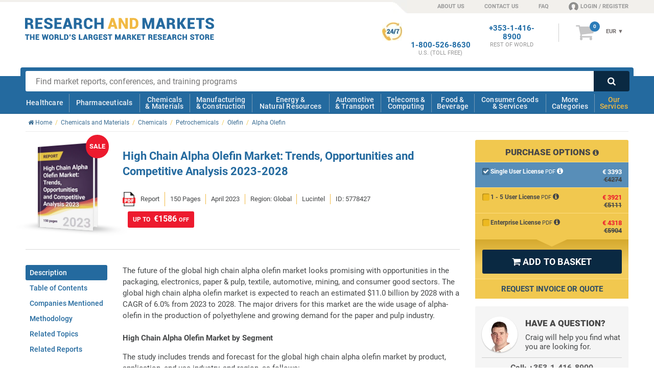

--- FILE ---
content_type: text/html; charset=utf-8
request_url: https://www.researchandmarkets.com/reports/5778427/high-chain-alpha-olefin-market-trends
body_size: 75903
content:
<!doctype html><html lang="en" class="no-js modern" style="scroll-behavior: smooth;"><head><meta content="text/html; charset=utf-8" http-equiv="Content-Type" />    <meta http-equiv="X-UA-Compatible" content="IE=edge"><meta name="viewport" content="width=device-width, initial-scale=1.0"><link rel="preload" as="font" href="../../Fonts/icomoon.ttf" type="font/ttf" crossorigin="anonymous"><link rel="preload" as="style" href="/Styles/v-638969220520000000/ProductsCore.css" /><link rel="stylesheet" href="/Styles/v-638969220520000000/ProductsCore.css" /><link rel="preload" as="font" href="../../Fonts/KFOlCnqEu92Fr1MmSU5fBBc4.woff2" type="font/woff2" crossorigin="anonymous"><link rel="preload" as="font" href="../../Fonts/KFOmCnqEu92Fr1Mu4mxK.woff2" type="font/woff2" crossorigin="anonymous"><link rel="preload" as="font" href="../../Fonts/KFOlCnqEu92Fr1MmEU9fBBc4.woff2" type="font/woff2" crossorigin="anonymous"><link rel="preload" as="font" href="../../Fonts/KFOlCnqEu92Fr1MmWUlfBBc4.woff2" type="font/woff2" crossorigin="anonymous"><link rel="preload" as="font" href="../../Fonts/KFOlCnqEu92Fr1MmYUtfBBc4.woff2" type="font/woff2" crossorigin="anonymous"><!--[if IE]><link rel="preload" as="font" href="../../Fonts/roboto300.woff" type="font/woff" crossorigin="anonymous"><link rel="preload" as="font" href="../../Fonts/roboto400.woff" type="font/woff" crossorigin="anonymous"><link rel="preload" as="font" href="../../Fonts/roboto500.woff" type="font/woff" crossorigin="anonymous"><link rel="preload" as="font" href="../../Fonts/roboto700.woff" type="font/woff" crossorigin="anonymous"><link rel="preload" as="font" href="../../Fonts/roboto900.woff" type="font/woff" crossorigin="anonymous"><![endif]--><link rel="preload" as="style" href="/Styles/fonts-googleapis-com-20-roboto-custom.css"><link rel="stylesheet" href="/Styles/fonts-googleapis-com-20-roboto-custom.css"><link rel="preload" as="font" href="../../Fonts/fontawesome-webfont.woff2" type="font/woff2" crossorigin="anonymous"><link rel="preload" as="font" href="../../Fonts/fontawesome-webfont.woff" type="font/woff" crossorigin="anonymous"><link rel="preload" as="style" href="/Styles/font-awesome-4.0.3-custom.css"><link rel="stylesheet" href="/Styles/font-awesome-4.0.3-custom.css"><!--[if !IE]><script>if(/*@cc_on!@*/false) {document.documentElement.className+=' ie10';}</script><![endif]--><!--[if lt IE 9]><script src="//html5shiv.googlecode.com/svn/trunk/html5.js"></script><![endif]--><!--[if IE 9]><link rel="stylesheet" href="/Styles/ie/style-ie9.css" type="text/css" /><![endif]--><title>High Chain Alpha Olefin Market: Trends, Opportunities and Competitive Analysis 2023-2028</title><meta name="twitter:card" content="summary_large_image" /><meta name="twitter:site" content="@researchmarkets" /><meta name="twitter:title" content="High Chain Alpha Olefin Market: Trends, Opportunities and Competitive Analysis 2023-2028" /><meta name="twitter:image" content="http://www.researchandmarkets.com/product_images/12459/12459620_500px_jpg/high_chain_alpha_olefin_market_trends_opportunities_and_competitive_analysis_2023.jpg" /><meta prefix="og: http://ogp.me/ns#" property="og:title" content="High Chain Alpha Olefin Market: Trends, Opportunities and Competitive Analysis 2023-2028" /><meta property="og:url" content="https://www.researchandmarkets.com/reports/5778427/high-chain-alpha-olefin-market-trends" /><meta property="og:image" content="http://www.researchandmarkets.com/product_images/12459/12459620_500px_jpg/high_chain_alpha_olefin_market_trends_opportunities_and_competitive_analysis_2023.jpg" /><meta property="og:type" content="product" />  <meta prefix="og: http://ogp.me/ns#" property="og:description" content="High Chain Alpha Olefin Market: Trends, Opportunities and Competitive Analysis 2023-2028" /><meta name="twitter:description" content="High Chain Alpha Olefin Market: Trends, Opportunities and Competitive Analysis 2023-2028" /><meta name="description" content="High Chain Alpha Olefin Market: Trends, Opportunities and Competitive Analysis 2023-2028" />  <meta name="author" content="Research and Markets ltd"><meta name="copyright" content="Research and Markets ltd 2025">  <meta name="robots" content="index, follow">  <meta name="classification" content="market research"><meta name="revisit-after" content="30 days"><meta name="identifier-url" content="www.researchandmarkets.com"><meta name="distribution" content="global"><meta name="coverage" content="worldwide"><meta name="rating" content="general"><meta name="language" content="english">  <link rel="shortcut icon" href="//www.researchandmarkets.com/images/favicon.png" /><link rel="apple-touch-icon" href="//www.researchandmarkets.com/images/favicon.png" /><script> /* Google Tag Manager */ dataLayer = []; </script>    <link rel="canonical" href="https://www.researchandmarkets.com/reports/5778427/high-chain-alpha-olefin-market-trends" />  <script> dataLayer.push({ 'productSupplier': 'Lucintel', 'productCategories': 'Alpha Olefin', 'PrimaryTerm': 'Alpha Olefin', 'Branch': 'Chemicals and Materials', 'productPriceRange': '3000-3999', 'productCreatedDate': '2023', 'productPubDate': '2023', 'productType': 'Report', 'productGeo': 'Global', 'productCompanies': 'True', 'productDescLength': '3500+', 'cssVsJavascript': 'CSS', /* Keeping this property to prove that only CSS tabs are displayed */ 'hasInfographics': 'No', 'hasPrefaceText': 'No', }); dataLayer.push({ 'ecommerce': { 'detail': { 'products': [{ 'name': "High Chain Alpha Olefin Market: Trends, Opportunities and Competitive Analysis 2023-2028", 'id': '5778427', 'price': 'PublicSite.Contracts.DTO.Content.ProductFormatDetails?.Prices?.EURPrice?.Value??0', 'brand': 'Lucintel', 'category': 'Chemicals and Materials', 'variant': 'Report' }] } } }); </script>   <script> const gtmBreakpointPhone = 650; const gtmDelayInMilliseconds = 3200; document.addEventListener('DOMContentLoaded', () => { /** init gtm after 2550 milliseconds - this could be adjusted */ if (window.innerWidth <= gtmBreakpointPhone) { setTimeout(initGTM, gtmDelayInMilliseconds); } else { initGTM(); } }); function initGTM() { if (window.gtmDidInit) { return false; } window.gtmDidInit = true; const script = document.createElement('script'); script.type = 'text/javascript'; script.async = true; script.onload = () => { dataLayer.push({ event: 'gtm.js', 'gtm.start': new Date().getTime(), 'gtm.uniqueEventId': 0 }); }; script.src = 'https://www.googletagmanager.com/gtm.js?id=GTM-KPC7CQN'; document.head.appendChild(script); } </script><meta name="google-site-verification" content="-nnbgOtpaFxNUD3AUQRc4VCtw4cXPQpPtSvPsJcQ_1U" /><meta name="google-site-verification" content="41iAiABIt3RqSfvTvRcaGaZc23ovV4nzWgDGLSFTgJw" /><meta name="msvalidate.01" content="6EACC8F2B5C8812712ECC2BFAA587AB5" /><script type="application/ld+json"> { "@context" : "http://schema.org", "@type" : "Organization", "name" : "Research And Markets", "url" : "https://www.researchandmarkets.com", "sameAs": [ "https://twitter.com/researchmarkets", "https://ie.linkedin.com/company/research-and-markets" ] } </script><meta name="wot-verification" content="daccac5bc58ec4b170ba" /></head>  <body><!--[if (lt IE 8)|(IE 8)]><style> body *{display:none!important} #IE-banner,#IE-banner *{display: block!important;} </style><div id="IE-banner" style="text-align: center;background: red; position: fixed; top: 0; left: 0; padding: 20px 30px; z-index: 10000; width: 100%; color: #fff;"><strong style="font-size: 20px;">Your browser is not supported.</strong><br/> <span style="font-size: 16px;">To avoid security issues and to comply with web standards, please upgrade to a modern browser.</span> </div><![endif]--><noscript><iframe src="https://www.googletagmanager.com/ns.html?id=GTM-KPC7CQN" height="0" width="0" style="display: none; visibility: hidden"></iframe></noscript><header id="main-header"><div id="overlay-responsive"></div>  <div id="nav-responsive">  <a class="nav-res-icon"><strong class="content-anim"> <span></span> <span></span> <span></span> </strong></a>   <a href="/" id="mobile-header-main-logo"><img width="181" height="21" src="//www.researchandmarkets.com/images/logo.svg" alt="Logo Research and Markets"></a><a rel="nofollow" href="/my_basket.asp/5778427" class="nav-res-basket"><i class="fa fa-shopping-cart"></i> <span class="basketItemCountMob"></span> </a>  </div>    <div id="top-nav-container"> <span class="top-nav-shape"></span> <div class="center clearfix"><ul class="text-right right"><li class="top-nav-shape"></li><li class="top-nav-shape-alt header-sprite"></li><li><a href="/about-us">ABOUT US</a></li><li><a href="/contact-us">CONTACT US</a></li><li class="hide-phonemin"><a href="/faq">FAQ</a></li><li class="last loginNavLink userProfilePlaceholder"><a rel="nofollow" href="/feats/login.asp"><span class="header-sprite fa-content"></span></a></li></ul></div></div> <div id="info-bar-container" class="center"><div class="grid clearfix"><div class="col-desktop-5 col-phone-6 col-phonemin-8 header-main-logo-container"><a id="header-main-logo" href="/"> <span class="logo"><img loading="lazy" src="//www.researchandmarkets.com/images/logo.svg" alt="Logo Research and Markets" /></span> </a><img loading="lazy" src="//www.researchandmarkets.com/images/logo-research-and-markets-print.png" alt="Logo Research and Markets" id="print-RMlogo" /></div><div class="number-basket-container col-desktop-7 col-phone-6 col-phonemin-4 text-right"><div class="clearfix">  <div id="header-basket-container"> <a rel="nofollow" href="/my_basket.asp/5778427" class="icon-basket"><i class="fa">&#xf07a;</i> <span id="basketItemCount"></span> </a><div id="header-basket-content"><div class="currencySelect"><input type="hidden" id="selectedCurrency"/><form method="get" action="#"><select name="currency_select" class="currency_select"><option value="2">USD</option><option value="1">EUR</option><option value="3">GBP</option></select></form><div class="selectBox" style="display: none;"> <span class="current">USD </span> <span class="arrow">&#x25BC;</span> <ul class="selectBoxUl" style="display: none"><li id="selectBoxLi2" class="selectBoxLi"><a href="#2">USD</a></li><li id="selectBoxLi1" class="selectBoxLi"><a href="#1">EUR</a></li><li id="selectBoxLi3" class="selectBoxLi"><a href="#3">GBP</a></li></ul></div></div><a rel="nofollow" href="/my_basket.asp/5778427" class="header-basket-price"><div class="cartTotal"> <span class="dynPrice" style="display: none;"> <span class="currency-1" id="cartTotalCurrency1" style="display: none">&euro;&nbsp;</span> <span>EUR</span> <span class="currency-2" id="cartTotalCurrency2" style="display: none">&#36;&nbsp;</span> <span>USD</span> <span class="currency-3" id="cartTotalCurrency3" style="display: none">&pound;&nbsp;</span> <span>GBP</span> </span> </div></a></div> </div>  <div id="numberPlaceholder" class="header-phone-number"></div><div id="phoneNumberRestOfTheWorldHeader" class="header-phone-number"><strong><a href="tel:+353-1-416-8900">+353-1-416-8900</a><span>REST OF WORLD</span> </strong></div><div id="phoneNumberUkHeader" class="header-phone-number"><strong><a href="tel:+44-20-3973-8888">+44-20-3973-8888</a><span>REST OF WORLD</span> </strong></div><div id="phoneNumberUsEastCostHeader" class="header-phone-number"><strong><a href="tel:1-917-300-0470">1-917-300-0470</a><span>EAST COAST U.S</span> </strong></div><div id="phoneNumberUsHeader" class="header-phone-number"> <span class="header-sprite sprite-247-icon"></span> <strong><a href="tel:1-800-526-8630">1-800-526-8630</a><span>U.S. (TOLL FREE)</span> </strong></div></div></div></div></div><div id="main-nav-container">  <div id="search-bar-container" class="clearfix center"><div class="clearfix"> <form action="/search.asp" class="search" id="mainsearch" method="get"> <input required type="text" name="q" id="q" maxlength="1024" class="search-box" placeholder="Find market reports, conferences, and training programs"><input type="hidden" name="ac" class="autocomplete" disabled value=""><button type="submit" class="search-button searchsubmit"><i class="fa">&#xf002;</i></button> </form> </div></div> <nav id="mobile-nav-content"><div class="center clearfix"><div class="main-nav-lvl-0"><a href="/feats/login.asp">Login / Register</a></div><div class="main-nav-lvl-0"><a href="/contact-us">Contact Us</a></div><div class="main-nav-lvl-0"><a href="/about-us">About Us</a></div><div class="main-nav-lvl-0 active-sub"><a href="#main-nav-content">View Categories</a></div><div class="main-nav-lvl-0 active-sub main-nav-our-services"><a href="#">Our Services</a><div class="container-sub-nav"><div class="content-sub-nav"><div class="ram-body container-nav-lvl-1 clearfix"><a href="#" class="ram-a nav-back-link"><strong>Our Services</strong> <span><i class="fa fa-chevron-circle-left"></i> Back</span> </a><div class="clearfix"><div class="column"><a href="/market-research-store" class="main-nav-our-services-item"> <span class="ram-fill-yellow"><img loading="lazy" src="//www.researchandmarkets.com/images/our-services-icons/icon-market-research-store.svg" alt="Market Research Store Icon"></span> <strong class="ram-color-primary">Market Research</strong></a></div><div class="column"><a href="/custom-research" class="main-nav-our-services-item"> <span class="ram-fill-yellow"><img loading="lazy" src="//www.researchandmarkets.com/images/our-services-icons/icon-custom-research.svg" alt="Custom Research Icon"></span> <strong class="ram-color-primary">Custom Research</strong></a></div><div class="column"><a href="/conference-and-training" class="main-nav-our-services-item"> <span class="ram-fill-yellow"><img loading="lazy" src="//www.researchandmarkets.com/images/our-services-icons/icon-conferences-and-training.svg" alt="Conferences And Training Icon"></span> <strong class="ram-color-primary">Conferences &amp; Training</strong></a></div><div class="column"><a href="/subscriptions" class="main-nav-our-services-item"> <span class="ram-fill-yellow"><img loading="lazy" src="//www.researchandmarkets.com/images/our-services-icons/icon-subscriptions.svg" alt="Subscriptions Icon"></span> <strong class="ram-color-primary">Subscriptions</strong></a></div><div class="column"><a href="/consultancy" class="main-nav-our-services-item"> <span class="ram-fill-yellow"><img loading="lazy" src="//www.researchandmarkets.com/images/our-services-icons/icon-consultancy.svg" alt="Expert Network Icon"></span> <strong class="ram-color-primary">Expert Network</strong></a></div></div></div></div></div></div><div class="main-nav-lvl-0"><a href="/faq">FAQs</a></div><div class="main-nav-lvl-0 active-sub"><a href="#">Change Currency</a><div class="container-sub-nav"><div class="content-sub-nav"><div class="ram-body container-nav-lvl-1 clearfix"><a href="#" class="nav-back-link"><strong>Change Currency</strong> <span> <span><i class="fa fa-chevron-circle-left"></i> Back</span> </span> </a><div class="currency" id="icon-currency-res"><div class="options"><input type="radio" name="currencySelect" data-currency="USD" value="2" id="radioUSD"><label for="radioUSD" data-currency="USD"><i class="fa fa-usd" aria-hidden="true"></i> USD </label><input type="radio" name="currencySelect" data-currency="EUR" value="1" id="radioEuro"><label for="radioEuro" data-currency="EUR"><i class="fa fa-eur" aria-hidden="true"></i> EUR </label><input type="radio" name="currencySelect" data-currency="GBP" value="3" id="radioPound" checked="checked"><label for="radioPound" data-currency="GBP"><i class="fa fa-gbp" aria-hidden="true"></i> GBP </label></div></div></div></div></div></div></div></nav><nav id="main-nav-content"><div class="center clearfix"><div class="ram-body"><a href="#" class="mobile-header-back-link"><strong>View Categories</strong> <span><i class="fa fa-chevron-circle-left"></i> Back</span> </a></div><div class="main-nav-lvl-0 active-sub"><a href="/categories/healthcare#hmc">Healthcare</a><div class="container-sub-nav"><div class="content-sub-nav"><div class="container-nav-lvl-1 clearfix"><a href="#" class="nav-back-link"><strong>Healthcare</strong> <span><i class="fa fa-chevron-circle-left"></i> Back</span> </a><div class="heading clearfix"> <span> <a href="/categories/healthcare#hmc"> <span class="img icon-1"></span> <strong>Healthcare</strong></a></span> <a href="/categories#healthcare"><i class="fa fa-chevron-circle-right txt-yellow"></i> View all healthcare categories</a></div><div class="clearfix"><div class="column"><ul><li class="title nav-all-link"><a href="/categories#healthcare">View all categories</a></li><li class="title"><a href="/categories/medical-devices#hmc">Medical Devices</a></li><li><a href="/categories/respiratory-devices#hmc">Respiratory</a></li><li><a href="/categories/medical-imaging#hmc">Medical Imaging</a></li><li><a href="/categories/needles-syringes#hmc">Needles & Syringes</a></li><li><a href="/categories/surgical-devices#hmc">Surgical</a></li><li><a href="/categories/hospital-disposables#hmc">Hospital Disposables</a></li><li><a href="/categories/cardiovascular-devices#hmc">Cardiovascular</a></li></ul><ul><li class="title"><a href="/categories/thereapeutic-area#hmc">Therapeutic Area</a></li><li><a href="/categories/women-s-health#hmc">Women's Health</a></li></ul></div><div class="column"><ul><li class="title"><a href="/categories/biotechnology#hmc">Biotechnology</a></li><li><a href="/categories/genomics#hmc">Genomics</a></li><li><a href="/categories/stem-cells#hmc">Stem Cells</a></li><li><a href="/categories/biomaterials#hmc">Biomaterials</a></li></ul><ul><li class="title"><a href="/categories/laboratory-equipment#hmc">Laboratory Equipment</a></li></ul></div><div class="column"><ul><li class="title"><a href="/categories/healthcare-services#hmc">Healthcare Services</a></li><li><a href="/categories/optical#hmc">Optical</a></li><li><a href="/categories/dental#hmc">Dental</a></li><li><a href="/categories/surgical-procedures#hmc">Surgical Procedures</a></li><li><a href="/categories/wound-care#hmc">Wound Care</a></li><li><a href="/categories/animal-healthcare-veterinary#hmc">Animal Healthcare/Veterinary</a></li></ul><ul><li class="title"><a href="/categories/hospital-management#hmc">Hospital Management</a></li><li><a href="/categories/e-healthcare#hmc">E-Healthcare</a></li></ul></div><div class="column"><div><ul><li class="title"><a href="/categories/diagnostics#hmc">Diagnostics</a></li><li><a href="/categories/in-vitro-diagnostics#hmc">In Vitro Diagnostics</a></li><li class="container-nav-lvl-2"><ul><li><a href="/categories/molecular-diagnostics#hmc">Molecular Diagnostics</a></li></ul></li><li><a href="/categories/infectious-disease-testing#hmc">Infectious Disease Testing</a></li><li><a href="/categories/laboratory-testing#hmc">Laboratory Testing</a></li></ul></div></div></div><div class="footer clearfix"><a href="/categories#healthcare"><i class="fa fa-chevron-circle-right txt-yellow"></i> View all healthcare categories</a></div></div></div></div></div><div class="main-nav-lvl-0 active-sub"><a href="/categories/pharmaceuticals#hmc">Pharmaceuticals</a><div class="container-sub-nav"><div class="content-sub-nav"><div class="container-nav-lvl-1 clearfix"><a href="#" class="nav-back-link"><strong>Pharmaceuticals</strong> <span><i class="fa fa-chevron-circle-left"></i> Back</span> </a><div class="heading clearfix"> <span> <a href="/categories/pharmaceuticals#hmc"> <span class="img icon-2"></span> <strong>Pharmaceuticals</strong></a></span> <a href="/categories#pharmaceuticals"><i class="fa fa-chevron-circle-right txt-yellow"></i> View all Pharmaceuticals categories</a></div><div class="clearfix"><div class="column"><ul><li class="title nav-all-link"><a href="/categories#pharmaceuticals">View all categories</a></li><li class="title"><a href="/categories/biopharmaceuticals#hmc">Biopharmaceuticals</a></li><li><a href="/categories/vaccines#hmc">Vaccines</a></li></ul><ul><li class="title"><a href="/categories/oncology-drugs#hmc">Oncology Drugs</a></li><li><a href="/categories/breast-cancer#hmc">Breast Cancer</a></li></ul><ul><li class="title"><a href="/categories/clinical-trials#hmc">Clinical Trials</a></li></ul></div><div class="column"><ul><li class="title"><a href="/categories/drugs-by-therapeutic-area#hmc">Drugs by Therapeutic Area</a></li><li><a href="/categories/central-nervous-system#hmc">Central Nervous System</a></li><li><a href="/categories/immune-disorders#hmc">Immune Disorders</a></li><li><a href="/categories/dermatological-drugs#hmc">Dermatological</a></li><li><a href="/categories/endocrine-metabolic-disorders-drugs#hmc">Endocrine & Metabolic Disorders</a></li><li><a href="/categories/liver-kidney-disorders#hmc">Liver & Kidney Disorders</a></li><li><a href="/categories/infectious-diseases#hmc">Infectious Diseases</a></li><li><a href="/categories/respiratory#hmc">Respiratory</a></li></ul></div><div class="column"><ul><li class="title"><a href="/categories/pharmaceutical-manufacturing#hmc">Pharmaceutical Manufacturing</a></li></ul><ul><li class="title"><a href="/categories/drug-discovery#hmc">Drug Discovery</a></li></ul><ul><li class="title"><a href="/categories/drug-delivery#hmc">Drug Delivery</a></li><li><a href="/categories/infusions-injectables#hmc">Infusions & Injectables</a></li></ul></div><div class="column"><ul><li class="title"><a href="/categories/vitamins-dietary-supplements#hmc">Vitamins & Dietary Supplements</a></li></ul></div></div><div class="footer clearfix"><a href="/categories#pharmaceuticals"><i class="fa fa-chevron-circle-right txt-yellow"></i> View all Pharmaceuticals categories</a></div></div></div></div></div><div class="main-nav-lvl-0 active-sub"><a href="/categories/chemicals-materials#hmc">Chemicals <br /> & Materials</a><div class="container-sub-nav"><div class="content-sub-nav"><div class="container-nav-lvl-1 clearfix"><a href="#" class="nav-back-link"><strong>Chemicals & Materials</strong> <span><i class="fa fa-chevron-circle-left"></i> Back</span> </a><div class="heading clearfix"> <span><a href="/categories/chemicals-materials#hmc"><span class="img icon-3"></span><strong>Chemicals & Materials</strong></a></span> <a href="/categories#chemicals-materials"><i class="fa fa-chevron-circle-right txt-yellow"></i> View all Chemicals & Materials categories</a></div><div class="clearfix"><div class="column"><ul><li class="title nav-all-link"><a href="/categories#chemicals-materials">View all categories</a></li><li class="title"><a href="/categories/chemicals#hmc">Chemicals</a></li><li><a href="/categories/paints-coatings#hmc">Paints & Coatings</a></li><li><a href="/categories/disinfectants#hmc">Disinfectants</a></li><li><a href="/categories/agrochemicals-fertilisers#hmc">Agrochemicals & Fertilizers</a></li><li><a href="/categories/petrochemicals#hmc">Petrochemicals</a></li><li><a href="/categories/electronic-chemicals-and-materials#hmc">Electronic Chemicals</a></li><li><a href="/categories/solvents#hmc">Solvents</a></li><li><a href="/categories/cosmetic-chemicals#hmc">Cosmetic Chemicals</a></li><li><a href="/categories/lubricants-greases#hmc">Lubricants & Greases</a></li><li><a href="/categories/dyes-pigments#hmc">Dyes & Pigments</a></li></ul></div><div class="column"><ul><li class="title"><a href="/categories/plastics#hmc">Plastics</a></li><li><a href="/categories/engineering-plastics#hmc">Engineering Plastics</a></li><li><a href="/categories/plastic-resins#hmc">Plastic Resins</a></li></ul><ul><li class="title"><a href="/categories/composites#hmc">Composites</a></li></ul><ul><li class="title"><a href="/categories/packaging#hmc">Packaging</a></li></ul><ul><li class="title"><a href="/categories/advanced-materials#hmc">Advanced Materials</a></li></ul></div><div class="column"><ul><li class="title"><a href="/categories/metals-minerals#hmc">Metals & Minerals</a></li><li><a href="/categories/wire-cables#hmc">Wire & Cables</a></li></ul><ul><li class="title"><a href="/categories/recycling-recycled-materials#hmc">Recycled Materials</a></li></ul><ul><li class="title"><a href="/categories/ceramics#hmc">Ceramics</a></li></ul><ul><li class="title"><a href="/categories/wood-wood-products#hmc">Wood & Wood Products</a></li></ul></div><div class="column"><ul><li class="title"><a href="/categories/textiles#hmc">Textiles</a></li><li><a href="/categories/technical-textiles#hmc">Technical Textiles</a></li></ul><ul><li class="title"><a href="/categories/adhesives-sealants#hmc">Adhesives & Sealants</a></li></ul></div></div><div class="footer clearfix"><a href="/categories#chemicals-materials"><i class="fa fa-chevron-circle-right txt-yellow"></i> View all Chemicals & Materials categories</a></div></div></div></div></div><div class="main-nav-lvl-0 active-sub"><a href="/categories/manufacturing-construction#hmc">Manufacturing <br /> & Construction</a><div class="container-sub-nav"><div class="content-sub-nav"><div class="container-nav-lvl-1 clearfix"><a href="#" class="nav-back-link"><strong>Manufacturing & construction</strong> <span><i class="fa fa-chevron-circle-left"></i> Back</span> </a><div class="heading clearfix"> <span><a href="/categories/manufacturing-construction#hmc"><span class="img icon-4"></span><strong>Manufacturing & construction</strong></a></span> <a href="/categories#manufacturing-construction"><i class="fa fa-chevron-circle-right txt-yellow"></i> View all manufacturing & construction categories</a></div><div class="clearfix"><div class="column"><ul><li class="title nav-all-link"><a href="/categories#manufacturing-construction">View all categories</a></li><li class="title"><a href="/categories/logistics#hmc">Logistics</a></li><li><a href="/categories/supply-chain-management#hmc">Supply Chain Management</a></li></ul><ul><li class="title"><a href="/categories/construction#hmc">Construction</a></li><li><a href="/categories/hvac#hmc">HVAC (Heating, Ventilation, & Air Conditioning)</a></li><li><a href="/categories/commercial-building-construction#hmc">Commercial Building</a></li><li><a href="/categories/building-materials#hmc">Building Materials</a></li></ul></div><div class="column"><ul><li class="title"><a href="/categories/manufacturing-industry#hmc">Manufacturing & Industry</a></li><li><a href="/categories/industrial-automation#hmc">Industrial Automation</a></li><li><a href="/categories/3d-printing#hmc">3D Printing</a></li><li><a href="/categories/industrial-refrigeration#hmc">Industrial Refrigeration</a></li><li><a href="/categories/material-handling-equipment#hmc">Material Handling Equipment</a></li></ul></div><div class="column"><ul><li class="title"><a href="/categories/machinery#hmc">Machinery</a></li><li><a href="/categories/machine-parts#hmc">Machine Parts</a></li><li><a href="/categories/industrial-machinery#hmc">Industrial Machinery</a></li><li><a href="/categories/agricultural-machinery-equipment#hmc">Agricultural Machinery & Equipment</a></li></ul></div><div class="column"><ul><li class="title"><a href="/categories/engineering#hmc">Engineering</a></li><li><a href="/categories/electrical-engineering#hmc">Electrical Engineering</a></li><li><a href="/categories/mechanical-engineering#hmc">Mechanical Engineering</a></li></ul></div></div><div class="footer clearfix"><a href="/categories#manufacturing-construction"><i class="fa fa-chevron-circle-right txt-yellow"></i> View all manufacturing & construction categories</a></div></div></div></div></div><div class="main-nav-lvl-0 active-sub"><a href="/categories/energy-natural-resources#hmc">Energy & <br /> Natural Resources</a><div class="container-sub-nav"><div class="content-sub-nav"><div class="container-nav-lvl-1 clearfix"><a href="#" class="nav-back-link"><strong>Energy & Natural Resources</strong> <span><i class="fa fa-chevron-circle-left"></i> Back</span> </a><div class="heading clearfix"> <span><a href="/categories/energy-natural-resources#hmc"><span class="img icon-5"></span><strong>Energy & Natural Resources</strong></a></span> <a href="/categories#energy-natural-resources"><i class="fa fa-chevron-circle-right txt-yellow"></i> View all Energy & Natural Resources categories</a></div><div class="clearfix"><div class="column"><ul><li class="title nav-all-link"><a href="/categories#energy-natural-resources">View all categories</a></li><li class="title"><a href="/categories/energy-storage#hmc">Energy Storage</a></li><li><a href="/categories/battery-technology#hmc">Battery Technology</a></li></ul><ul><li class="title"><a href="/categories/environmental#hmc">Environmental</a></li><li><a href="/categories/air-purification#hmc">Air Purification</a></li></ul><ul><li class="title"><a href="/categories/electricity#hmc">Electricity</a></li><li><a href="/categories/smart-grid#hmc">Smart Grid</a></li></ul></div><div class="column"><ul><li class="title"><a href="/categories/fossil-fuels#hmc">Fossil Fuels</a></li><li><a href="/categories/oil#hmc">Oil</a></li><li><a href="/categories/oilfield-equipment-services#hmc">Oilfield Equipment & Services</a></li><li><a href="/categories/gas#hmc">Gas</a></li></ul><ul><li class="title"><a href="/categories/biofuels#hmc">Biofuels</a></li></ul></div><div class="column"><ul><li class="title"><a href="/categories/water#hmc">Water</a></li><li><a href="/categories/water-treatment#hmc">Water Treatment</a></li></ul><ul><li class="title"><a href="/categories/renewable-energy#hmc">Renewable Energy</a></li><li><a href="/categories/solar-power#hmc">Solar</a></li></ul></div><div class="column"><ul><li class="title"><a href="/categories/utilities#hmc">Utilities</a></li></ul><ul><li class="title"><a href="/categories/mining#hmc">Mining</a></li></ul></div></div><div class="footer clearfix"><a href="/categories#energy-natural-resources"><i class="fa fa-chevron-circle-right txt-yellow"></i> View all Energy & Natural Resources categories</a></div></div></div></div></div><div class="main-nav-lvl-0 active-sub"><a href="/categories/automotive-transport#hmc">Automotive <br /> & Transport</a><div class="container-sub-nav"><div class="content-sub-nav"><div class="container-nav-lvl-1 clearfix"><a href="#" class="nav-back-link"><strong>Automotive & Transport</strong> <span><i class="fa fa-chevron-circle-left"></i> Back</span> </a><div class="heading clearfix"> <span><a href="/categories/automotive-transport#hmc"><span class="img icon-6"></span><strong>Automotive & Transport</strong></a></span> <a href="/categories#automotive-transport"><i class="fa fa-chevron-circle-right txt-yellow"></i> View all automotive & transport categories</a></div><div class="clearfix"><div class="column"><ul><li class="title nav-all-link"><a href="/categories#automotive-transport">View all categories</a></li><li class="title"><a href="/categories/automotive#hmc">Automotive</a></li><li><a href="/categories/electric-hybrid-vehicles#hmc">Electric & Hybrid Vehicles</a></li><li><a href="/categories/cars#hmc">Cars</a></li><li><a href="/categories/commercial-vehicles#hmc">Commercial Vehicles</a></li><li><a href="/categories/motorcycles#hmc">Motorcycles</a></li></ul></div><div class="column"><ul><li class="title"><a href="/categories/automotive-parts#hmc">Automotive Parts</a></li><li><a href="/categories/telematics-vehicle-electronics#hmc">Telematics & Vehicle Electronics</a></li><li><a href="/categories/automotive-tires#hmc">Tires</a></li><li><a href="/categories/automotive-materials#hmc">Materials</a></li><li><a href="/categories/engines-engine-parts#hmc">Engines & Engine Parts</a></li><li><a href="/categories/automotive-body-trim-glass#hmc">Body, Trim & Glass </a></li></ul></div><div class="column"><ul><li class="title"><a href="/categories/commercial-aerospace#hmc">Commercial Aerospace</a></li><li><a href="/categories/unmanned-aerial-vehicles-uavs-drones#hmc">UAVs / Drones</a></li><li><a href="/categories/aircraft#hmc">Aircraft</a></li><li><a href="/categories/avionics#hmc">Avionics</a></li></ul></div><div class="column"><ul><li class="title"><a href="/categories/maritime#hmc">Maritime</a></li></ul></div></div><div class="footer clearfix"><a href="/categories#automotive-transport"><i class="fa fa-chevron-circle-right txt-yellow"></i> View all automotive & transport categories</a></div></div></div></div></div><div class="main-nav-lvl-0 active-sub"><a href="/categories/telecommunications-computing#hmc">Telecoms & <br />Computing</a><div class="container-sub-nav"><div class="content-sub-nav"><div class="container-nav-lvl-1 clearfix"><a href="#" class="nav-back-link"><strong>Telecoms & Computing</strong> <span><i class="fa fa-chevron-circle-left"></i> Back</span> </a><div class="heading clearfix"> <span><a href="/categories/telecommunications-computing#hmc"><span class="img icon-7"></span><strong>Telecoms & Computing</strong></a></span> <a href="/categories#telecommunications-computing"><i class="fa fa-chevron-circle-right txt-yellow"></i> View all telecoms & computing categories</a></div><div class="clearfix"><div class="column"><ul><li class="title nav-all-link"><a href="/categories#telecommunications-computing">View all categories</a></li><li class="title"><a href="/categories/data-storage-management#hmc">Data Storage & Management</a></li><li><a href="/categories/data-centers#hmc">Data Centers</a></li><li><a href="/categories/cloud-computing-storage#hmc">Cloud Computing & Storage</a></li></ul><ul><li class="title"><a href="/categories/software#hmc">Software</a></li><li><a href="/categories/global-positioning-systems#hmc">Global Positioning Systems</a></li></ul></div><div class="column"><ul><li class="title"><a href="/categories/internet-of-things-m2m#hmc">Internet of Things & M2M</a></li></ul><ul><li class="title"><a href="/categories/telecommunications-networks#hmc">Telecommunications & Networks</a></li><li><a href="/categories/networks#hmc">Networks</a></li><li class="container-nav-lvl-2"><ul><li><a href="/categories/mobile-networks#hmc">Mobile Networks</a></li></ul></li><li><a href="/categories/wireless#hmc">Wireless Telecommunications</a></li><li class="container-nav-lvl-2"><ul><li><a href="/categories/4g-5g#hmc">4G & 5G</a></li></ul></li><li><a href="/categories/broadband#hmc">Broadband</a></li></ul></div><div class="column"><ul><li class="title"><a href="/categories/computing-technology#hmc">Computing & Technology</a></li><li><a href="/categories/artificial-intelligence#hmc">Artificial Intelligence</a></li><li><a href="/categories/semiconductor#hmc">Semiconductor</a></li><li><a href="/categories/robotics#hmc">Robotics</a></li><li><a href="/categories/sensors#hmc">Sensors</a></li><li><a href="/categories/nanotechnology#hmc">Nanotechnology</a></li><li><a href="/categories/biometrics#hmc">Biometrics</a></li><li><a href="/categories/computing#hmc">Computing</a></li></ul></div><div class="column"><ul><li class="title"><a href="/categories/it-security#hmc">IT Security</a></li></ul><ul><li class="title"><a href="/categories/internet-e-commerce#hmc">Internet & E-Commerce</a></li><li><a href="/categories/e-business#hmc">E-Business</a></li></ul></div></div><div class="footer clearfix"><a href="/categories#telecommunications-computing"><i class="fa fa-chevron-circle-right txt-yellow"></i> View all telecoms & computing categories</a></div></div></div></div></div><div class="main-nav-lvl-0 active-sub"><a href="/categories/food-beverage#hmc">Food & <br /> Beverage</a><div class="container-sub-nav"><div class="content-sub-nav"><div class="container-nav-lvl-1 clearfix"><a href="#" class="nav-back-link"><strong>Food & Beverage</strong> <span><i class="fa fa-chevron-circle-left"></i> Back</span> </a><div class="heading clearfix"> <span><a href="/categories/food-beverage#hmc"><span class="img icon-8"></span><strong>Food & Beverage</strong></a></span> <a href="/categories#food-beverage"><i class="fa fa-chevron-circle-right txt-yellow"></i> View all food & beverage categories</a></div><div class="clearfix"><div class="column"><ul><li class="title nav-all-link"><a href="/categories#food-beverage">View all categories</a></li><li class="title"><a href="/categories/food#hmc">Food</a></li><li><a href="/categories/health-food-sports-nutrition#hmc">Health Food & Sports Nutrition</a></li><li><a href="/categories/fruit-vegetables#hmc">Fruit & Vegetables</a></li><li><a href="/categories/meat-poultry-eggs#hmc">Meat, Poultry & Eggs</a></li><li><a href="/categories/dairy-products#hmc">Dairy Products</a></li><li><a href="/categories/fish-seafood#hmc">Fish & Seafood</a></li><li><a href="/categories/snacks-confectionery#hmc">Snacks & Confectionery</a></li></ul></div><div class="column"><ul><li class="title"><a href="/categories/beverage#hmc">Beverage</a></li><li><a href="/categories/coffee#hmc">Coffee</a></li><li><a href="/categories/alcoholic-beverages#hmc">Alcoholic Beverages</a></li></ul><ul><li class="title"><a href="/categories/food-ingredients#hmc">Food Ingredients</a></li><li><a href="/categories/food-additives#hmc">Food Additives</a></li></ul></div><div class="column"><ul><li class="title"><a href="/categories/agriculture#hmc">Agriculture</a></li><li><a href="/categories/animal-feedstuffs#hmc">Animal Feedstuffs</a></li><li><a href="/categories/crop-farming#hmc">Crop Farming</a></li></ul></div><div class="column"><ul><li class="title"><a href="/categories/tobacco#hmc">Tobacco</a></li><li><a href="/categories/e-cigarettes#hmc">E-Cigarettes</a></li></ul></div></div><div class="footer clearfix"><a href="/categories#food-beverage"><i class="fa fa-chevron-circle-right txt-yellow"></i> View all food & beverage categories</a></div></div></div></div></div><div class="main-nav-lvl-0 active-sub"><a href="/categories/consumer-goods-services#hmc">Consumer Goods <br /> & Services</a><div class="container-sub-nav"><div class="content-sub-nav"><div class="container-nav-lvl-1 clearfix"><a href="#" class="nav-back-link"><strong>Consumer Goods & Services</strong> <span><i class="fa fa-chevron-circle-left"></i> Back</span> </a><div class="heading clearfix"> <span><a href="/categories/consumer-goods-services#hmc"><span class="img icon-9"></span><strong>Consumer Goods & Services</strong></a></span> <a href="/categories#consumer-goods-services"><i class="fa fa-chevron-circle-right txt-yellow"></i> View all consumer goods & services categories</a></div><div class="clearfix"><div class="column"><ul><li class="title nav-all-link"><a href="/categories#consumer-goods-services">View all categories</a></li><li class="title"><a href="/categories/personal-care#hmc">Personal Care Products</a></li><li><a href="/categories/cosmetics#hmc">Cosmetics</a></li></ul><ul><li class="title"><a href="/categories/household#hmc">Household</a></li><li><a href="/categories/furniture#hmc">Furniture</a></li><li><a href="/categories/household-appliances#hmc">Household Appliances</a></li><li><a href="/categories/household-cleaners#hmc">Household Cleaners</a></li></ul></div><div class="column"><ul><li class="title"><a href="/categories/sport#hmc">Sporting Goods & Equipment</a></li><li><a href="/categories/bikes-cycling-equipment#hmc">Cycling</a></li></ul><ul><li class="title"><a href="/categories/consumer-electronics#hmc">Consumer Electronics</a></li><li><a href="/categories/wearable-technology#hmc">Wearable Technology</a></li></ul></div><div class="column"><ul><li class="title"><a href="/categories/clothing#hmc">Clothing</a></li><li><a href="/categories/workwear#hmc">Workwear</a></li></ul><ul><li class="title"><a href="/categories/media-entertainment#hmc">Media & Entertainment</a></li></ul><ul><li class="title"><a href="/categories/retail#hmc">Retail</a></li></ul></div><div class="column"><ul><li class="title"><a href="/categories/travel-tourism#hmc">Travel & Tourism</a></li></ul><ul><li class="title"><a href="/categories/consumer-services#hmc">Consumer Services</a></li></ul></div></div><div class="footer clearfix"><a href="/categories#consumer-goods-services"><i class="fa fa-chevron-circle-right txt-yellow"></i> View all consumer goods & services categories</a></div></div></div></div></div><div class="main-nav-lvl-0 active-sub"><a href="/categories">More <br /> Categories</a><div class="container-sub-nav"><div class="content-sub-nav"><div class="container-nav-lvl-1 clearfix"><a href="#" class="nav-back-link"><strong>More Categories</strong> <span><i class="fa fa-chevron-circle-left"></i> Back</span> </a><div class="heading clearfix"> <span><a href="/categories"><span class="img icon-11"></span><strong>More Categories</strong></a></span> <a href="/categories"><i class="fa fa-chevron-circle-right txt-yellow"></i> View all categories</a></div><div class="clearfix"><div class="column"><ul><li class="title nav-all-link"><a href="/categories">View all categories</a></li><li class="title"><a href="/categories/business-finance#hmc">Business & Finance</a></li><li><a href="/categories/banking#hmc">Banking</a></li><li><a href="/categories/business#hmc">Business</a></li><li><a href="/categories/finance#hmc">Finance </a></li><li><a href="/categories/legal#hmc">Legal</a></li><li><a href="/categories/insurance#hmc">Insurance</a></li></ul></div><div class="column"><ul><li class="title"><a href="/categories/military-aerospace-defense#hmc">Military Aerospace & Defense</a></li><li><a href="/categories/unmanned-systems#hmc">Military Unmanned Systems</a></li><li><a href="/categories/c4isr#hmc">C4ISR</a></li><li><a href="/categories/missiles-missiles-technology#hmc">Missiles & Missiles Technology </a></li><li><a href="/categories/naval-vessels#hmc">Naval Vessels </a></li></ul></div><div class="column"><ul><li class="title"><a href="/categories/government-public-sector#hmc">Government & Public Sector</a></li><li><a href="/categories/education#hmc">Education</a></li></ul></div><div class="column"><ul><li class="title"><a href="/categories/company-reports#hmc">Company Reports</a></li></ul></div></div><div class="footer clearfix"><a href="/categories"><i class="fa fa-chevron-circle-right txt-yellow"></i> View all categories</a></div></div></div></div></div><div class="main-nav-lvl-0 active-sub main-nav-our-services"><a href="/about-us#our-service" class="main-nav-our-services-link">Our <br /> Services</a><div class="container-sub-nav"><div class="content-sub-nav"><div class="container-nav-lvl-1 clearfix"><a href="#" class="nav-back-link"><strong>Our Services</strong> <span><i class="fa fa-chevron-circle-left"></i> Back</span> </a><div class="heading clearfix"> <span><a href="/about-us#our-service"><span class="img icon-12"></span><strong>Our Services</strong></a></span> </div><div class="clearfix"><div class="column column-alt"><a href="/market-research-store" class="main-nav-our-services-item"> <span class="ram-fill-yellow"><img loading="lazy" src="//www.researchandmarkets.com/images/our-services-icons/icon-market-research-store.svg" alt="Market Research Store Icon"></span> <strong class="ram-color-primary">Market Research Store</strong></a></div><div class="column column-alt"><a href="/custom-research" class="main-nav-our-services-item"> <span class="ram-fill-yellow"><img loading="lazy" src="//www.researchandmarkets.com/images/our-services-icons/icon-custom-research.svg" alt="Custom Research Icon"></span> <strong class="ram-color-primary">Custom Research</strong></a></div><div class="column column-alt"><a href="/conference-and-training" class="main-nav-our-services-item"> <span class="ram-fill-yellow"><img loading="lazy" src="//www.researchandmarkets.com/images/our-services-icons/icon-conferences-and-training.svg" alt="Conferences And Training Icon"></span> <strong class="ram-color-primary">Conferences &amp; Training</strong></a></div><div class="column column-alt"><a href="/subscriptions" class="main-nav-our-services-item"> <span class="ram-fill-yellow"><img loading="lazy" src="//www.researchandmarkets.com/images/our-services-icons/icon-subscriptions.svg" alt="Subscriptions Icon"></span> <strong class="ram-color-primary">Subscriptions</strong></a></div><div class="column column-alt"><a href="/expert-network" class="main-nav-our-services-item"> <span class="ram-fill-yellow"><img loading="lazy" src="//www.researchandmarkets.com/images/our-services-icons/icon-consultancy.svg" alt="Expert Network Icon"></span> <strong class="ram-color-primary">Expert Network</strong></a></div></div></div></div></div></div></div></nav> </div></header><main>      <div id="mobile-footer-basket">  <div>Price From: </div>  <div><span class="dynPrice" style="display: none"><span class="currency-1" style="display: none" content="3453">€3453</span><span content="EUR">EUR</span><span class="currency-2" style="display: none" content="3850">$3,850</span><span content="USD">USD</span><span class="currency-3" style="display: none" content="3044">£3,044</span><span content="GBP">GBP</span></span> </div>  <a href="#basket" class="button blue small scroll">View Pricing</a></div>   <main class="ram-product"><div id="main" class="center products-wrapper"><div id="breadCrumbs">  <div class="container-breadcrumb"><div class="breadCrumbs clearfix"><ul><li><a href="/" onclick="PushDataLayerSimpleItem.call(this,'Breadcrumb Click', 'Home', 'Home'); return true;"> <span><i class="fa fa-home"></i> Home</span> <span class="arrow">/</span> </a></li>  <li>  <a href="/categories/chemicals-materials" onclick="PushDataLayerSimpleItem.call(this,'Breadcrumb Click', 'Level 0', 'Chemicals and Materials'); return true;"> <span>Chemicals and Materials</span>   <span class="arrow">/</span>  </a>  </li>  <li>  <a  href="/categories/chemicals" onclick="PushDataLayerSimpleItem.call(this,'Breadcrumb Click', 'Level 1', 'Chemicals'); return true;"> <span>Chemicals</span>   <span class="arrow">/</span>  </a>  </li>  <li>  <a  href="/categories/petrochemicals" onclick="PushDataLayerSimpleItem.call(this,'Breadcrumb Click', 'Level 2', 'Petrochemicals '); return true;"> <span>Petrochemicals </span>   <span class="arrow">/</span>  </a>  </li>  <li>  <a  href="/categories/olefin" onclick="PushDataLayerSimpleItem.call(this,'Breadcrumb Click', 'Level 3', 'Olefin'); return true;"> <span>Olefin</span>   <span class="arrow">/</span>  </a>  </li>  <li>  <a  href="/categories/alpha-olefin" onclick="PushDataLayerSimpleItem.call(this,'Breadcrumb Click', 'Level 4', 'Alpha Olefin'); return true;"> <span>Alpha Olefin</span>   </a>  </li>  </ul></div></div> </div><div class="ram-product-grid"><div class="ram-product-header"><div id="productThumb" class="ram-product-header-image">   <div class="ram-product-thumbnail-3d"><a href="//www.researchandmarkets.com/product_images/12459/12459620_500px_jpg/high_chain_alpha_olefin_market_trends_opportunities_and_competitive_analysis_2023.jpg" id="linkToImage" data-product="High Chain Alpha Olefin Market: Trends, Opportunities and Competitive Analysis 2023-2028" data-width="500" data-height="714" data-binder="ram-product-thumbnail-book-binder" class="ram-product-thumbnail-3d-book ram-product-thumbnail-book-binder"> <img class="ram-product-thumbnail-image-front" src="//www.researchandmarkets.com/product_images/12459/12459620_115px_jpg/high_chain_alpha_olefin_market_trends_opportunities_and_competitive_analysis_2023.jpg" width="115", height="164" alt="High Chain Alpha Olefin Market: Trends, Opportunities and Competitive Analysis 2023-2028- Product Image" srcset="//www.researchandmarkets.com/product_images/12459/12459620_115px_jpg/high_chain_alpha_olefin_market_trends_opportunities_and_competitive_analysis_2023.jpg?width=230 230w" onerror="this.onerror = null;this.src = '//www.researchandmarkets.com/images/ImageNotAvailable.png';" id=&quot;prodImage&quot;><div class="ram-product-thumbnail-image-inside"></div><img class="ram-product-thumbnail-image-back" src="//www.researchandmarkets.com/product_images/12459/12459620_115px_jpg/high_chain_alpha_olefin_market_trends_opportunities_and_competitive_analysis_2023.jpg" width="115" height="164" alt="High Chain Alpha Olefin Market: Trends, Opportunities and Competitive Analysis 2023-2028- Product Image" srcset="//www.researchandmarkets.com/product_images/12459/12459620_115px_jpg/high_chain_alpha_olefin_market_trends_opportunities_and_competitive_analysis_2023.jpg?width=230 230w" onerror="this.onerror = null;this.src = '//www.researchandmarkets.com/images/ImageNotAvailable.png';" id=&quot;prodImage&quot;>  <div class="ram-product-thumbnail-image-hover"><i class="fa fa-search"></i></div>  </a></div>   <span class="ram-product-thumbnail-sale-badge">Sale</span>  </div><header class="ram-product-header-text"><h1 class="ram-product-title ram-color-primary ram-small-title">High Chain Alpha Olefin Market: Trends, Opportunities and Competitive Analysis 2023-2028</h1> <input id="hdnProductId" name="hdnProductId" type="hidden" value="5778427" /> <input id="hdnProductTypeId" name="hdnProductTypeId" type="hidden" value="1" />   <ul id="productDetails" class="ram-product-header-info">   <li>  <img alt="PDF Icon" src="//www.researchandmarkets.com/images/icon-PDF.png" srcset="//www.researchandmarkets.com/images/icon-PDF.png?width=50 50w" width="25" />  <p>Report</p>  </li>  <li> 150 Pages </li>  <li id="publicationDateItemId_5778427" class="publicationDateItem" data-result="Saturday, April 1, 2023">April 2023</li>  <li> Region: Global </li>   <li class="ram-product-header-info-publisher"> Lucintel</li>  <li> ID: 5778427 </li></ul> <div class="ram-product-badges">  <div class="ram-product-sale-badge ram-product-badge"> <span class="ram-product-sale-badge-offer">  UP TO <strong class="ram-product-sale-badge-offer-nominal special-offer-price-id"><input type="hidden" class="defaultCurrencyId" value="2" />  <input type="hidden" class="defaultPrice" value="1800.000000000000">  <span class="dynPrice" style="display: none"><span class="currency-1" style="display: none" content="1615">€1615</span><span content="EUR">EUR</span><span class="currency-2" style="display: none" content="1800">$1,800</span><span content="USD">USD</span><span class="currency-3" style="display: none" content="1423">£1,423</span><span content="GBP">GBP</span></span> <small>OFF</small></strong>  </span>  <strong class="ram-product-sale-badge-period" data-enddate="12/31/2025">until Dec 31<sup>st</sup> 2025</strong>  </div>     </div>    </div>   <div class="ram-product-nav"><div class="ram-product-mobile-navigation ram-product-content-navigation"><div class="ram-product-content-navigation-label" tabindex="0"> <span class="ram-product-content-navigation-label-current">Description</span> <span class="ram-product-content-navigation-label-action">Jump to:</span> </div><ul class="ram-product-content-navigation-links">  <li><a href="#product--description" class="ram-a current">Description</a></li>      <li><a href="#product--toc" class="ram-a">Table of Contents</a></li>        <li><a href="#product--adaptive" class="ram-a">Companies Mentioned</a></li>    <li><a href="#product--methodology" class="ram-a">Methodology</a></li>          <li><a href="#product--tags" class="ram-a">Related Topics</a></li>    <li><a href="#product--related-products" class="ram-a">Related Reports</a></li>   <li class="mobile"><a href="#selectFormat" class="ram-a">Purchase Options</a></li>  <li class="mobile"><a href="#product--ask-question" class="ram-a">Ask a Question</a></li><li class="mobile"><a href="#recentProducts" class="ram-a">Recently Viewed Products</a></li></ul></div></div>   <article class="ram-product-content">  <div id="product--description" class="ram-product-content-section">  <div class="ram-product-content-text"> <input id="supplierId" name="supplierId" type="hidden" value="283" /> <input id="hasExecSummary" name="hasExecSummary" type="hidden" value="False" />    The future of the global high chain alpha olefin market looks promising with opportunities in the packaging, electronics, paper & pulp, textile, automotive, mining, and consumer good sectors. The global high chain alpha olefin market is expected to reach an estimated $11.0 billion by 2028 with a CAGR of 6.0% from 2023 to 2028. The major drivers for this market are the wide usage of alpha-olefin in the production of polyethylene and growing demand for the paper and pulp industry.<br><br><h2>High Chain Alpha Olefin Market by Segment</h2>The study includes trends and forecast for the global high chain alpha olefin market by product, application, end use industry, and region, as follows:<br><br><h3>High Chain Alpha Olefin Market by Product [Value ($B) Shipment Analysis from 2017 to 2028]:</h3><ul><li>1-Butene</li><li>Polybutene</li><li>Butadine</li><li>Butylene Oxide</li><li>Ethylkeyone</li><li>Others</li><li>1-Decene</li><li>Tetradecene</li><li>Hexadecane</li><li>Octadecene</li><li>Others</li><li>1-Hexene</li><li>Polyethylene</li><li>Cyclohexene</li><li>Neohexene</li><li>Others</li><li>1-Octene</li><li>1-Dodecene</li><li>Amines</li><li>C12-C14</li><li>C14-C16</li><li>C16-C18</li><li>Others</li><li>Ethylene</li><li>Tetraethylene</li><li>Hexaethylene</li><li>Octaethylene</li><li>Others</li><li>Others</li></ul><h3>High Chain Alpha Olefin Market by Application [Value ($B) Shipment Analysis from 2017 to 2028]:</h3><ul><li>Polyolefin Co-Monomers</li><li>High Density Polyethylene</li><li>Linear Low-Density Polyethylene</li><li>Others</li><li>Lubricants</li><li>Plasticization</li><li>Household Detergents</li><li>Dishwasher</li><li>Glass Cleaners</li><li>Stain Removers</li><li>Others</li><li>Food & Beverages</li><li>Perfume & Fragrances</li><li>Others</li></ul><h3>High Chain Alpha Olefin Market by End Use Industry [Value ($B) Shipment Analysis from 2017 to 2028]:</h3><ul><li>Packaging</li><li>Food & Beverage</li><li>Dairy Products</li><li>Confectionery Packaging</li><li>Pet Food</li><li>Wine/beer/spirits Packaging</li><li>Others</li><li>Healthcare & Medical</li><li>Pharmaceutical</li><li>Medical Devices</li><li>Vaccines</li><li>Others</li><li>General Goods</li><li>Home Care</li><li>Personal Care & Cosmetics</li><li>Others</li><li>Electronics</li><li>Paper & Pulp</li><li>Textile</li><li>Automotive</li><li>Mining</li><li>Consumer Goods</li><li>Others</li></ul><h3>High Chain Alpha Olefin Market by Region [Value ($B) Shipment Analysis from 2017 to 2028]:</h3><ul><li>North America</li><li>Europe</li><li>Asia Pacific</li><li>The Rest of the World</li></ul><h2>List of High Chain Alpha Olefin Companies</h2>Companies in the market compete on the basis of product quality offered. Major players in this market focus on expanding their manufacturing facilities, R&D investments, infrastructural development, and leverage integration opportunities across the value chain. With these strategies, high chain alpha olefin companies cater to increasing demand, ensure competitive effectiveness, develop innovative products & technologies, reduce production costs, and expand their customer base. Some of the high chain alpha olefin companies profiled in this report include-<br><ul><li>Royal Dutch Shell</li><li>Chevron Phillips Chemical</li><li>Ineos</li><li>SABIC</li><li>Sasol</li><li>Evonik</li></ul><h2>High Chain Alpha Olefin Market Insights</h2>The analyst forecasts that 1-hexene is expected to witness the highest growth over the forecast period due to its wide usage in the manufacturing of polyethylene, plasticizers, oxo alcohols, and synthetic fatty acid.<br><br>Packaging is expected to remain the largest segment due to the growing use of alpha olefin among the packaging industry as a raw material and lubricants.<br><br>North America will remain the largest region due to the growing demand for plastic goods, which is driving the usage of polyethylene for plastic production; presence of key players; and increasing investment by both domestic and foreign companies in the region.<br><br><h2>Features of the High Chain Alpha Olefin Market</h2><ul><li><b>Market Size Estimates:</b> High Chain Alpha Olefin market size estimation in terms of value ($B)</li><li><b>Trend And Forecast Analysis:</b> Market trends (2017-2022) and forecast (2023-2028) by various segments and regions.</li><li><b>Segmentation Analysis:</b> High Chain Alpha Olefin market size by various segments, such as product, application, end use industry, and region</li><li><b>Regional Analysis:</b> High Chain Alpha Olefin market breakdown by North America, Europe, Asia Pacific, and the Rest of the World.</li><li><b>Growth Opportunities:</b> Analysis on growth opportunities in different products, applications, end use industries, and regions for the high chain alpha olefin market.</li><li><b>Strategic Analysis:</b> This includes M&A, new product development, and competitive landscape for the high chain alpha olefin market.</li><li>Analysis of competitive intensity of the industry based on Porter’s Five Forces model.</li></ul><h2>FAQS</h2><b>Q1.</b> What is the high chain alpha olefin market size?<br><b>Answer:</b> The global high chain alpha olefin market is expected to reach an estimated $11 billion by 2028.<br><br><b>Q2.</b> What is the growth forecast for high chain alpha olefin market?<br><b>Answer:</b> The global high chain alpha olefin market is expected to grow with a CAGR of 6% from 2023 to 2028.<br><br><b>Q3.</b> What are the major drivers influencing the growth of the high chain alpha olefin market?<br><b>Answer:</b> The major drivers for this market are the wide usage of alpha-olefin in the production of polyethylene and growing demand for the paper and pulp industry.<br><br><b>Q4.</b> What are the major segments for high chain alpha olefin market?<br><b>Answer:</b> The future of the high chain alpha olefin market looks promising with opportunities in the packaging, electronics, paper & pulp, textile, automotive, mining, and consumer good sectors.<br><br><b>Q5.</b> Who are the key high chain alpha olefin companies?<br><b>Answer:</b> Some of the key high chain alpha olefin companies are as follows:<br><ul><li>Royal Dutch Shell</li><li>Chevron Phillips Chemical</li><li>Ineos</li><li>SABIC</li><li>Sasol</li><li>Evonik</li></ul><b>Q6.</b> Which high chain alpha olefin segment will be the largest in future?<br><b>Answer:</b> The analyst forecasts that 1-hexene is expected to witness the highest growth over the forecast period due to its wide usage in the manufacturing of polyethylene, plasticizers, oxo alcohols, and synthetic fatty acid.<br><br><b>Q7.</b> In high chain alpha olefin market, which region is expected to be the largest in next 5 years?<br><b>Answer:</b> North America will remain the largest region due to the growing demand for plastic goods, which is driving the usage of polyethylene for plastic production; presence of key players; and increasing investment by both domestic and foreign companies in the region.<br><br><b>Q8.</b> Do we receive customization in this report?<br><b>Answer:</b> Yes, the analyst provides 10% Customization Without any Additional Cost.<br><br><h2>This report answers following 11 key questions</h2><b>Q1.</b>What are some of the most promising, high-growth opportunities for the high chain alpha olefin market by product (1-butene, 1-decene, 1-hexene, 1- octene, 1-dodecene, amines, ethylene, and others), application (polyolefin co- monomers, lubricants, plasticization, household detergents, food & beverages, perfume & fragrances, and others), end use industry (packaging, electronics, paper & pulp, textile, automotive, mining, consumer good, and others), and region (North America, Europe, Asia Pacific, and the Rest of the World)?<br><b>Q2.</b> Which segments will grow at a faster pace and why?<br><b>Q3.</b> Which region will grow at a faster pace and why?<br><b>Q4.</b>What are the key factors affecting market dynamics? What are the key challenges and business risks in this market?<br><b>Q5.</b> What are the business risks and competitive threats in this market?<br><b>Q6.</b> What are the emerging trends in this market and the reasons behind them?<br><b>Q7.</b> What are some of the changing demands of customers in the market?<br><b>Q8.</b> What are the new developments in the market? Which companies are leading these developments?<br><b>Q9.</b> Who are the major players in this market? What strategic initiatives are key players pursuing for business growth?<br><b>Q10.</b> What are some of the competing products in this market and how big of a threat do they pose for loss of market share by material or product substitution?<br><b>Q11.</b> What M&A activity has occurred in the last five years and what has its impact been on the industry?<br><br/>This product will be delivered within 1-3 business days. </div></div>      <div id="product--toc" class="ram-product-content-section ram-product-content-text"><div id="ram-more-content-3" class="ram-more-content ram-product-content-section-with-read-more" data-id="3">  <h2>Table of Contents</h2>   <b>1. Executive Summary</b><br><br><b>2. Global High Chain Alpha Olefin Market: Market Dynamics</b><br>2.1: Introduction, Background, and Classifications<br>2.2: Supply Chain<br>2.3: Industry Drivers and Challenges<br><br><b>3. Market Trends and Forecast Analysis from 2017 to 2028</b><br>3.1: Macroeconomic Trends (2017-2022) and Forecast (2023-2028)<br>3.2: Global High Chain Alpha Olefin Market Trends (2017-2022) and Forecast (2023-2028)<br>3.3: Global High Chain Alpha Olefin Market by Product<br>3.3.1: 1-Butene<br>3.3.1.1: Polybutene<br>3.3.1.2: Butadine<br>3.3.1.3: Butylene Oxide<br>3.3.1.4: Ethylkeyone<br>3.3.1.5: Others<br>3.3.2: 1-Decene<br>3.3.2.1 Tetradecene<br>3.3.2.2 Hexadecane<br>3.3.2.3 Octadecene<br>3.3.2.4 Others<br>3.3.3: 1-Hexene<br>3.3.3.1: Polyethylene<br>3.3.3.2: Cyclohexene<br>3.3.3.3: Neohexene<br>3.3.3.4: Others<br>3.3.4: 1-Octene<br>3.3.5: 1-Dodecene<br>3.3.6: Amines<br>3.3.6.1: C12-C14<br>3.3.6.2: C14-C16<br>3.3.6.3: C16-C18<br>3.3.6.4: Others<br>3.3.7: Ethylene<br>3.3.7.1: Tetraethylene<br>3.3.7.2: Hexaethylene<br>3.3.7.3: Octaethylene<br>3.3.7.4: Others<br>3.3.8: Others<br>3.4: Global High Chain Alpha Olefin Market by Application<br>3.4.1: Polyolefin Co-Monomers<br>3.4.1.1: High Density Polyethylene<br>3.4.1.2: Linear Low-Density Polyethylene<br>3.4.1.3: Others<br>3.4.2: Lubricants<br>3.4.3: Plasticization<br>3.4.4: Household Detergents<br>3.4.4.1: Dishwasher<br>3.4.4.2: Glass Cleaners<br>3.4.4.3: Stain Removers<br>3.4.4.4: Others<br>3.4.5: Food & Beverages<br>3.4.6: Perfume & Fragrances<br>3.4.7: Others<br>3.5: Global High Chain Alpha Olefin Market by End Use Industry<br>3.5.1: Packaging<br>3.5.1.1: Food and Beverage<br>3.5.1.1.1: Dairy Products<br>3.5.1.1.2: Confectionery Packaging<br>3.5.1.1.3: Pet Food<br>3.5.1.1.4: Wine/beer/spirits Packaging<br>3.5.1.1.5: Others<br>3.5.1.2: Healthcare & Medical<br>3.5.1.2.1: Pharmaceutical<br>3.5.1.2.2: Medical Devices<br>3.5.1.2.3: Vaccines<br>3.5.1.2.4: Others<br>3.5.1.3: General Goods<br>3.5.1.3.1: Home Care<br>3.5.1.3.2: Personal Care & Cosmetics<br>3.5.1.3.3: Others<br>3.5.2: Electronics<br>3.5.3: Paper & Pulp<br>3.5.4: Textile<br>3.5.5: Automotive<br>3.5.6: Mining<br>3.5.7: Consumer Good<br>3.5.8: Others<br><br><b>4. Market Trends and Forecast Analysis by Region from 2017 to 2028</b><br>4.1: Global High Chain Alpha Olefin Market by Region<br>4.2: North American High Chain Alpha Olefin Market<br>4.2.1: North American High Chain Alpha Olefin Market by Product: 1-Butene, 1-Decene, 1-Hexene, 1-Octene, 1-Dodecene, Amines, Ethylene, and Others<br>4.2.2: North American High Chain Alpha Olefin Market by End Use Industry: Packaging, Electronics, Paper & Pulp, Textile, Automotive, Mining, Consumer Good, and Others<br>4.3: European High Chain Alpha Olefin Market<br>4.3.1: European High Chain Alpha Olefin Market by Product: 1-Butene, 1-Decene, 1-Hexene, 1-Octene, 1-Dodecene, Amines, Ethylene, and Others<br>4.3.2: European High Chain Alpha Olefin Market by End Use Industry: Packaging, Electronics, Paper & Pulp, Textile, Automotive, Mining, Consumer Good, and Others<br>4.4: APAC High Chain Alpha Olefin Market<br>4.4.1: APAC High Chain Alpha Olefin Market by Product: 1-Butene, 1-Decene, 1-Hexene, 1-Octene, 1-Dodecene, Amines, Ethylene, and Others<br>4.4.2: APAC High Chain Alpha Olefin Market by End Use Industry: Packaging, Electronics, Paper & Pulp, Textile, Automotive, Mining, Consumer Good, and Others<br>4.5: ROW High Chain Alpha Olefin Market<br>4.5.1: ROW High Chain Alpha Olefin Market by Product: 1-Butene, 1-Decene, 1-Hexene, 1-Octene, 1-Dodecene, Amines, Ethylene, and Others<br>4.5.2: ROW High Chain Alpha Olefin Market by End Use Industry: Packaging, Electronics, Paper & Pulp, Textile, Automotive, Mining, Consumer Good, and Others<br><br><b>5. Competitor Analysis</b><br>5.1: Product Portfolio Analysis<br>5.2: Operational Integration<br>5.3: Porter’s Five Forces Analysis<br><br><b>6. Growth Opportunities and Strategic Analysis</b><br>6.1: Growth Opportunity Analysis<br>6.1.1: Growth Opportunities for the Global High Chain Alpha Olefin Market by Product<br>6.1.2: Growth Opportunities for the Global High Chain Alpha Olefin Market by Application<br>6.1.3: Growth Opportunities for the Global High Chain Alpha Olefin Market by End Use Industry<br>6.1.4: Growth Opportunities for the Global High Chain Alpha Olefin Market by Region<br>6.2: Emerging Trends in the Global High Chain Alpha Olefin Market<br>6.3: Strategic Analysis<br>6.3.1: New Product Development<br>6.3.2: Capacity Expansion of the Global High Chain Alpha Olefin Market<br>6.3.3: Mergers, Acquisitions, and Joint Ventures in the Global High Chain Alpha Olefin Market<br>6.3.4: Certification and Licensing<br><br><b>7. Company Profiles of Leading Players</b><br>7.1: Royal Dutch Shell<br>7.2: Chevron Phillips Chemical<br>7.3: Ineos<br>7.4: SABIC<br>7:5: Sasol<br>7.6: Evonik<br>  <div class="ram-read-more"><button type="button" class="ram-read-more-button ram-button ram-button-small ram-button-gray">Read more</button></div>  </div></div>        <div id="product--adaptive" class="ram-product-content-section ram-product-content-text"><div id="ram-more-content-6" class="ram-more-content ram-product-content-section-with-read-more" data-id="6">  <h2>Companies Mentioned</h2>  <ul><li>Royal Dutch Shell</li><li>Chevron Phillips Chemical</li><li>Ineos </li><li>SABIC</li><li>Sasol </li><li>Evonik</li></ul> <div class="ram-read-more"><button type="button" class="ram-read-more-button ram-button ram-button-small ram-button-gray">Read more</button></div></div></div>    <div id="product--methodology" class="ram-product-content-section ram-product-content-text"><div id="ram-more-content-7" class="ram-more-content ram-product-content-section-with-read-more" data-id="7"><h2>Methodology</h2> <p>The analyst has been in the business of market research and management consulting since 2000 and has published over 600 market intelligence reports in various markets/applications and served over 1,000 clients worldwide. Each study is a culmination of four months of full-time effort performed by the analyst team. The analysts used the following sources for the creation and completion of this valuable report:</p><ul><li>In-depth interviews of the major players in the market</li><li>Detailed secondary research from competitors&rsquo; financial statements and published data</li><li>Extensive searches of published works, market, and database information pertaining to industry news, company press releases, and customer intentions</li><li>A compilation of the experiences, judgments, and insights of professionals, who have analyzed and tracked the market over the years.</li></ul><p>Extensive research and interviews are conducted in the supply chain of the market to estimate market share, market size, trends, drivers, challenges and forecasts.<br /><br />Thus, the analyst compiles vast amounts of data from numerous sources, validates the integrity of that data, and performs a comprehensive analysis. The analyst then organizes the data, its findings, and insights into a concise report designed to support the strategic decision-making process.</p><div style="display: none;">&nbsp;</div> <div id="ProductMethodologySamplesContainer"><div class="mt-2 mb-2 text-center"><p><img loading="lazy" class="lazy-load-image" width="50" height="50" src="//www.researchandmarkets.com/images/loading-2.gif" alt="Loading" /><br /><strong class="txt-blue"><small>LOADING...</small></strong></p></div></div>  <div class="ram-read-more"><button type="button" class="ram-read-more-button ram-button ram-button-small ram-button-gray">Read more</button></div></div></div>            <div id="product--tags" class="ram-product-content-section ram-product-content-related-items">   <div class="clearfix multiple-cat-container"><h2 class="delta mb-1">Related Topics</h2><div class="container-breadcrumb"><ul>  <li ><a data-id=""  href="/categories/alpha-olefin#rtc">Alpha Olefin</a></li>  <li ><a data-id=""  href="/categories/olefin#rtc">Olefin</a></li>  <li ><a data-id=""  href="/categories/petrochemicals#rtc">Petrochemicals </a></li>  </ul></div></div>  </div>  </article>  <div class="ram-product-related product-list-spacing-mobile">  <div id="product--related-products" class="ram-product-content-section ram-product-content-related-items">      <div class="relatedProducts"><h2 class="delta mb-2">Related Reports</h2>   <div class="relatedProductsList">  <script>   dataLayer.push({ 'event': 'impressionDummy', 'ecommerce': { 'currencyCode': 'EUR', 'impressions': [    { 'name': "Alpha Olefins Market - Global Forecast 2025-2032", 'id': '5893808', 'price': '3180', 'brand': '360iResearch™', 'variant': 'Report', 'list': 'Related Products', 'dimension14': '', 'position': 1 },    { 'name': "Linear Alpha Olefins Market Report by Type (Butene, Hexene, Octene, Decene, Dodecene, Tetradecene, Hexadecene, Octadecene, Eicosene, and Others), End-Use (LLDPE, Detergent Alcohols, HDPE, Lubricants, LDPE, and Others), and Region 2025-2033", 'id': '5946615', 'price': '2287', 'brand': 'IMARC Group', 'variant': 'Report', 'list': 'Related Products', 'dimension14': '[MLT]', 'position': 2 },    { 'name': "Linear alpha olefin Market - Global Industry Analysis, Size, Share, Growth, Trends, and Forecast 2032 - By Product, Technology, Grade, Application, End-user, Region: (North America, Europe, Asia Pacific, Latin America and Middle East and Africa)", 'id': '6041888', 'price': '4480', 'brand': 'Fairfield Market Research', 'variant': 'Report', 'list': 'Related Products', 'dimension14': '[MLT]', 'position': 3 },    { 'name': "Linear Alpha Olefin Market Size and Share Outlook - Forecast Trends and Growth Analysis Report (2025-2034)", 'id': '5878876', 'price': '3228', 'brand': 'Expert Market Research', 'variant': 'Report', 'list': 'Related Products', 'dimension14': '[MLT]', 'position': 4 },    { 'name': "Linear Alpha Olefins Global Market Report 2025", 'id': '6104669', 'price': '4027', 'brand': 'The Business Research Company', 'variant': 'Report', 'list': 'Related Products', 'dimension14': '[MLT]', 'position': 5 },    ] } });   </script>  <div class="product-item-small product-item-mobile clearfix"><div class="product-item-content"><div class="ram-product-thumbnail-book-binder left"><img loading="lazy" class="nonGenericproductSmallImage" src="//www.researchandmarkets.com/product_images/12574/12574912_60px_jpg/alpha_olefins_market.jpg" alt="Alpha Olefins Market - Global Forecast 2025-2032 - Product Image" width="60" height="86" onerror="this.onerror=null;this.src='//www.researchandmarkets.com/images/ImageNotAvailable.png';" />  <span class="related-product-sprite-offer sprite-offer-sold"></span>  </div><div class="content"><h3 class="title"><a  href="/report/alpha-olefin#reld0-5778427" onclick="PushDataLayerListClickEventCallback(event, 'Related Products', 'Alpha Olefins Market - Global Forecast 2025-2032', 5893808, 3180, '360iResearch™', 'Report', 1, '')">Alpha Olefins Market - Global Forecast 2025-2032</a></h3><ul class="product-item-list">  <li class="first">  <span class="i-pdt"> &#xe001; </span>  Report </li>  <li> 185 Pages </li>  <li id="publicationDateItemId_related_products_5893808" class="publicationDateItem">November 2025</li>  <li class="last">  <i class="fa fa-map-marker grey-map-marker"></i><div class="emptySpace"></div><div class="tooltip">Global</div>  </li>  </ul></div></div><div class="product-item-price-container">  <span class="from">From</span>   <div class="special-offer-price-id"><input type="hidden" class="defaultCurrencyId" value="2" />  <input type="hidden" class="defaultPrice" value="3545.1000000000000000">  <div class="product-item-price before-offer"><span class="dynPrice" style="display: none"><span class="currency-1" style="display: none" content="3180">€3180</span><span content="EUR">EUR</span><span class="currency-2" style="display: none" content="3545">$3,545</span><span content="USD">USD</span><span class="currency-3" style="display: none" content="2803">£2,803</span><span content="GBP">GBP</span></span></div></div>  <div class="standard-price-id"><input type="hidden" class="defaultCurrencyId" value="2" />  <input type="hidden" class="defaultPrice" value="3939.00000000000000">  <div class="product-item-price-offer"><span class="dynPrice" style="display: none"><span class="currency-1" style="display: none" content="3533">€3533</span><span content="EUR">EUR</span><span class="currency-2" style="display: none" content="3939">$3,939</span><span content="USD">USD</span><span class="currency-3" style="display: none" content="3115">£3,115</span><span content="GBP">GBP</span></span></div></div>  </div></div>  <div class="product-item-small product-item-mobile clearfix"><div class="product-item-content"><div class="ram-product-thumbnail-book-binder left"><img loading="lazy" class="nonGenericproductSmallImage" src="//www.researchandmarkets.com/product_images/12628/12628124_60px_jpg/linear_alpha_olefins_market.jpg" alt="Linear Alpha Olefins Market Report by Type (Butene, Hexene, Octene, Decene, Dodecene, Tetradecene, Hexadecene, Octadecene, Eicosene, and Others), End-Use (LLDPE, Detergent Alcohols, HDPE, Lubricants, LDPE, and Others), and Region 2025-2033 - Product Image" width="60" height="86" onerror="this.onerror=null;this.src='//www.researchandmarkets.com/images/ImageNotAvailable.png';" />  <span class="related-product-sprite-offer sprite-offer-sold"></span>  </div><div class="content"><h3 class="title"><a  href="/reports/5946615/linear-alpha-olefins-market-report-type-butene#rela1-5778427" onclick="PushDataLayerListClickEventCallback(event, 'Related Products', 'Linear Alpha Olefins Market Report by Type (Butene, Hexene, Octene, Decene, Dodecene, Tetradecene, Hexadecene, Octadecene, Eicosene, and Others), End-Use (LLDPE, Detergent Alcohols, HDPE, Lubricants, LDPE, and Others), and Region 2025-2033', 5946615, 2287, 'IMARC Group', 'Report', 2, '[MLT]')">Linear Alpha Olefins Market Report by Type (Butene, Hexene, Octene, Decene, Dodecene, Tetradecene, Hexadecene, Octadecene, Eicosene, and Others), End-Use (LLDPE, Detergent Alcohols, HDPE, Lubricants, LDPE, and Others), and Region 2025-2033</a></h3><ul class="product-item-list">  <li class="first">  <span class="i-pdt"> &#xe001; </span>  Report </li>  <li> 138 Pages </li>  <li id="publicationDateItemId_related_products_5946615" class="publicationDateItem">February 2025</li>  <li class="last">  <i class="fa fa-map-marker grey-map-marker"></i><div class="emptySpace"></div><div class="tooltip">Global</div>  </li>  </ul></div></div><div class="product-item-price-container">  <span class="from">From</span>   <div class="special-offer-price-id"><input type="hidden" class="defaultCurrencyId" value="2" />  <input type="hidden" class="defaultPrice" value="2549.1500000000000000">  <div class="product-item-price before-offer"><span class="dynPrice" style="display: none"><span class="currency-1" style="display: none" content="2287">€2287</span><span content="EUR">EUR</span><span class="currency-2" style="display: none" content="2549">$2,549</span><span content="USD">USD</span><span class="currency-3" style="display: none" content="2016">£2,016</span><span content="GBP">GBP</span></span></div></div>  <div class="standard-price-id"><input type="hidden" class="defaultCurrencyId" value="2" />  <input type="hidden" class="defaultPrice" value="2999.00000000000000">  <div class="product-item-price-offer"><span class="dynPrice" style="display: none"><span class="currency-1" style="display: none" content="2690">€2690</span><span content="EUR">EUR</span><span class="currency-2" style="display: none" content="2999">$2,999</span><span content="USD">USD</span><span class="currency-3" style="display: none" content="2372">£2,372</span><span content="GBP">GBP</span></span></div></div>  </div></div>  <div class="product-item-small product-item-mobile clearfix"><div class="product-item-content"><div class="ram-product-thumbnail-book-binder left"><img loading="lazy" class="nonGenericproductSmallImage" src="//www.researchandmarkets.com/product_images/12723/12723187_60px_jpg/linear_alpha_olefin_market.jpg" alt="Linear alpha olefin Market - Global Industry Analysis, Size, Share, Growth, Trends, and Forecast 2032 - By Product, Technology, Grade, Application, End-user, Region: (North America, Europe, Asia Pacific, Latin America and Middle East and Africa) - Product Image" width="60" height="86" onerror="this.onerror=null;this.src='//www.researchandmarkets.com/images/ImageNotAvailable.png';" />  </div><div class="content"><h3 class="title"><a  href="/reports/6041888/linear-alpha-olefin-market-global-industry#rela2-5778427" onclick="PushDataLayerListClickEventCallback(event, 'Related Products', 'Linear alpha olefin Market - Global Industry Analysis, Size, Share, Growth, Trends, and Forecast 2032 - By Product, Technology, Grade, Application, End-user, Region: (North America, Europe, Asia Pacific, Latin America and Middle East and Africa)', 6041888, 4480, 'Fairfield Market Research', 'Report', 3, '[MLT]')">Linear alpha olefin Market - Global Industry Analysis, Size, Share, Growth, Trends, and Forecast 2032 - By Product, Technology, Grade, Application, End-user, Region: (North America, Europe, Asia Pacific, Latin America and Middle East and Africa)</a></h3><ul class="product-item-list">  <li class="first">  <span class="i-pdt"> &#xe001; </span>  Report </li>  <li> 183 Pages </li>  <li id="publicationDateItemId_related_products_6041888" class="publicationDateItem">January 2025</li>  <li class="last">  <i class="fa fa-map-marker grey-map-marker"></i><div class="emptySpace"></div><div class="tooltip">Global</div>  </li>  </ul></div></div><div class="product-item-price-container">  <span class="from">From</span>   <div class="standard-price-id"><input type="hidden" class="defaultCurrencyId" value="2" />  <input type="hidden" class="defaultPrice" value="4995.00000000000000">  <div class="product-item-price"><span class="dynPrice" style="display: none"><span class="currency-1" style="display: none" content="4480">€4480</span><span content="EUR">EUR</span><span class="currency-2" style="display: none" content="4995">$4,995</span><span content="USD">USD</span><span class="currency-3" style="display: none" content="3950">£3,950</span><span content="GBP">GBP</span></span></div></div>  </div></div>  <div class="product-item-small product-item-mobile clearfix"><div class="product-item-content"><div class="ram-product-thumbnail-book-binder left"><img loading="lazy" class="nonGenericproductSmallImage" src="//www.researchandmarkets.com/product_images/12559/12559920_60px_jpg/market_research_report.jpg" alt="Linear Alpha Olefin Market Size and Share Outlook - Forecast Trends and Growth Analysis Report (2025-2034) - Product Image" width="60" height="86" onerror="this.onerror=null;this.src='//www.researchandmarkets.com/images/ImageNotAvailable.png';" />  </div><div class="content"><h3 class="title"><a  href="/reports/5878876/linear-alpha-olefin-market-size-share-outlook#rela3-5778427" onclick="PushDataLayerListClickEventCallback(event, 'Related Products', 'Linear Alpha Olefin Market Size and Share Outlook - Forecast Trends and Growth Analysis Report (2025-2034)', 5878876, 3228, 'Expert Market Research', 'Report', 4, '[MLT]')">Linear Alpha Olefin Market Size and Share Outlook - Forecast Trends and Growth Analysis Report (2025-2034)</a></h3><ul class="product-item-list">  <li class="first">  <span class="i-pdt"> &#xe001; </span>  Report </li>  <li> 165 Pages </li>  <li id="publicationDateItemId_related_products_5878876" class="publicationDateItem">August 2025</li>  <li class="last">  <i class="fa fa-map-marker grey-map-marker"></i><div class="emptySpace"></div><div class="tooltip">Global</div>  </li>  </ul></div></div><div class="product-item-price-container">  <span class="from">From</span>   <div class="standard-price-id"><input type="hidden" class="defaultCurrencyId" value="2" />  <input type="hidden" class="defaultPrice" value="3599.00000000000000">  <div class="product-item-price"><span class="dynPrice" style="display: none"><span class="currency-1" style="display: none" content="3228">€3228</span><span content="EUR">EUR</span><span class="currency-2" style="display: none" content="3599">$3,599</span><span content="USD">USD</span><span class="currency-3" style="display: none" content="2846">£2,846</span><span content="GBP">GBP</span></span></div></div>  </div></div>  <div class="product-item-small product-item-mobile clearfix"><div class="product-item-content"><div class="ram-product-thumbnail-book-binder left"><img loading="lazy" class="nonGenericproductSmallImage" src="//www.researchandmarkets.com/product_images/12786/12786367_60px_jpg/linear_alpha_olefins_global_market.jpg" alt="Linear Alpha Olefins Global Market Report 2025 - Product Image" width="60" height="86" onerror="this.onerror=null;this.src='//www.researchandmarkets.com/images/ImageNotAvailable.png';" />  </div><div class="content"><h3 class="title"><a  href="/reports/6104669/linear-alpha-olefins-global-market-report#rela4-5778427" onclick="PushDataLayerListClickEventCallback(event, 'Related Products', 'Linear Alpha Olefins Global Market Report 2025', 6104669, 4027, 'The Business Research Company', 'Report', 5, '[MLT]')">Linear Alpha Olefins Global Market Report 2025</a></h3><ul class="product-item-list">  <li class="first">  <span class="i-pdt"> &#xe001; </span>  Report </li>  <li> 175 Pages </li>  <li id="publicationDateItemId_related_products_6104669" class="publicationDateItem">July 2025</li>  <li class="last">  <i class="fa fa-map-marker grey-map-marker"></i><div class="emptySpace"></div><div class="tooltip">Global</div>  </li>  </ul></div></div><div class="product-item-price-container">  <span class="from">From</span>   <div class="standard-price-id"><input type="hidden" class="defaultCurrencyId" value="2" />  <input type="hidden" class="defaultPrice" value="4490.00000000000000">  <div class="product-item-price"><span class="dynPrice" style="display: none"><span class="currency-1" style="display: none" content="4027">€4027</span><span content="EUR">EUR</span><span class="currency-2" style="display: none" content="4490">$4,490</span><span content="USD">USD</span><span class="currency-3" style="display: none" content="3551">£3,551</span><span content="GBP">GBP</span></span></div></div>  </div></div>  </div> </div>   </div>    </div>  <div id="sidebar" class="ram-product-sidebar product-list-spacing-mobile"><a id="basket"></a>   <span class="tooltip-info dynamic-tip-top-main" data-license-id="0"> <span class="tooltip-content"> This product is a market research report. Each license type allows a set number of users to access the report. Please select an option from the list below. </span> </span>  <span class="tooltip-info dynamic-tip-top" data-license-id="1"> <span class="tooltip-content"> This product is a market research report. This is a single user license, allowing one user access to the product. The product is a PDF. </span> </span>  <span class="tooltip-info dynamic-tip-top" data-license-id="2"> <span class="tooltip-content"> This product is a market research report. This is a 1-5 user license, allowing up to five users have access to the product. The product is a PDF. </span> </span>  <span class="tooltip-info dynamic-tip-top" data-license-id="3"> <span class="tooltip-content"> This product is a market research report. This is an enterprise license, allowing all employees within your organization access to the product. The product is a PDF. </span> </span>  <aside id="selectFormat"> <form action="/basket_add.asp" id="addToBasketForm" method="post"> <input type="hidden" class="supplierDefaultCurrency" value="2"><input type="hidden" id="ProductDescriptionTimeZoneOffset" name="timeZoneOffset"> <input data-val="true" data-val-number="The field TimeZoneOffset must be a number." id="Description_ProductEnquiry_TimeZone" name="ProductEnquiry.TimeZoneOffset" type="hidden" value="0" /><input data-val="true" data-val-number="The field TimeZoneOffset must be a number." id="Description_ProformaRequest_TimeZone" name="ProformaRequest.TimeZoneOffset" type="hidden" value="0" /> <div id="select-an-option-id" class="label aside-title text-center"><div class="select-an-option-header"> <span>PURCHASE OPTIONS</span> <span class="question" data-license-id="0"><i class="fa fa-info-circle large-info-circle"></i></span> </div><div class="tooltip select-an-option clearfix"> <span> This product is a market research report. Each license type allows a set number of users to access the report. Please select an option from the list below. </span> </div></div><div id="formatOptions">   <div class="current row clearfix">  <div class="label clearfix" style="cursor:pointer;"><label for="format_5778427_8_1" class="radio-btn"><i class="fa">&#xf00c;</i></label><input type="radio" name="format" id="format_5778427_8_1" value="5778427_8_1" class="radio radio-btn" checked="checked" /><label for="format_5778427_8_1" class="inside clearfix"> <span class="priceFormats right text-right">  <div class="special-offer-price-id"><input type="hidden" class="defaultCurrencyId" value="2" />  <input type="hidden" class="defaultPrice" value="3850.00000000000000">  <div class="product-item-price before-offer red price"><span class="dynPrice" style="display: none"><span class="currency-1" style="display: none" content="3453">€3453</span><span content="EUR">EUR</span><span class="currency-2" style="display: none" content="3850">$3,850</span><span content="USD">USD</span><span class="currency-3" style="display: none" content="3044">£3,044</span><span content="GBP">GBP</span></span></div></div>  <div class="standard-price-id"><input type="hidden" class="defaultCurrencyId" value="2" />  <input type="hidden" class="defaultPrice" value="4850.00000000000000">  <div class="soStandardPrice soFormatPrice"><span class="dynPrice" style="display: none"><span class="currency-1" style="display: none" content="4350">€4350</span><span content="EUR">EUR</span><span class="currency-2" style="display: none" content="4850">$4,850</span><span content="USD">USD</span><span class="currency-3" style="display: none" content="3835">£3,835</span><span content="GBP">GBP</span></span></div></div>  </span> <span class="left format-description-wrapper pre-publication-name"> <span class="format-description"> Single User License <small> PDF</small></span> <span class="question" data-license-id="1"><i class="fa fa-info-circle large-info-circle"></i></span> </span> </label><div class="tooltip clearfix" id="tooltip_5778427_8_1"> <span class="pre-publication-description"> This product is a market research report. This is a single user license, allowing one user access to the product. The product is a PDF. </span> </div></div></div>  <div class=" row clearfix">  <div class="label clearfix" style="cursor:pointer;"><label for="format_5778427_8_2" class="radio-btn"><i class="fa">&#xf00c;</i></label><input type="radio" name="format" id="format_5778427_8_2" value="5778427_8_2" class="radio radio-btn"  /><label for="format_5778427_8_2" class="inside clearfix"> <span class="priceFormats right text-right">  <div class="special-offer-price-id"><input type="hidden" class="defaultCurrencyId" value="2" />  <input type="hidden" class="defaultPrice" value="4450.00000000000000">  <div class="product-item-price before-offer red price"><span class="dynPrice" style="display: none"><span class="currency-1" style="display: none" content="3992">€3992</span><span content="EUR">EUR</span><span class="currency-2" style="display: none" content="4450">$4,450</span><span content="USD">USD</span><span class="currency-3" style="display: none" content="3519">£3,519</span><span content="GBP">GBP</span></span></div></div>  <div class="standard-price-id"><input type="hidden" class="defaultCurrencyId" value="2" />  <input type="hidden" class="defaultPrice" value="5800.00000000000000">  <div class="soStandardPrice soFormatPrice"><span class="dynPrice" style="display: none"><span class="currency-1" style="display: none" content="5202">€5202</span><span content="EUR">EUR</span><span class="currency-2" style="display: none" content="5800">$5,800</span><span content="USD">USD</span><span class="currency-3" style="display: none" content="4587">£4,587</span><span content="GBP">GBP</span></span></div></div>  </span> <span class="left format-description-wrapper pre-publication-name"> <span class="format-description"> 1 - 5 User License <small> PDF</small></span> <span class="question" data-license-id="2"><i class="fa fa-info-circle large-info-circle"></i></span> </span> </label><div class="tooltip clearfix" id="tooltip_5778427_8_2"> <span class="pre-publication-description"> This product is a market research report. This is a 1-5 user license, allowing up to five users have access to the product. The product is a PDF. </span> </div></div></div>  <div class=" row clearfix">  <div class="label clearfix" style="cursor:pointer;"><label for="format_5778427_8_7" class="radio-btn"><i class="fa">&#xf00c;</i></label><input type="radio" name="format" id="format_5778427_8_7" value="5778427_8_7" class="radio radio-btn"  /><label for="format_5778427_8_7" class="inside clearfix"> <span class="priceFormats right text-right">  <div class="special-offer-price-id"><input type="hidden" class="defaultCurrencyId" value="2" />  <input type="hidden" class="defaultPrice" value="4900.00000000000000">  <div class="product-item-price before-offer red price"><span class="dynPrice" style="display: none"><span class="currency-1" style="display: none" content="4395">€4395</span><span content="EUR">EUR</span><span class="currency-2" style="display: none" content="4900">$4,900</span><span content="USD">USD</span><span class="currency-3" style="display: none" content="3875">£3,875</span><span content="GBP">GBP</span></span></div></div>  <div class="standard-price-id"><input type="hidden" class="defaultCurrencyId" value="2" />  <input type="hidden" class="defaultPrice" value="6700.00000000000000">  <div class="soStandardPrice soFormatPrice"><span class="dynPrice" style="display: none"><span class="currency-1" style="display: none" content="6010">€6010</span><span content="EUR">EUR</span><span class="currency-2" style="display: none" content="6700">$6,700</span><span content="USD">USD</span><span class="currency-3" style="display: none" content="5298">£5,298</span><span content="GBP">GBP</span></span></div></div>  </span> <span class="left format-description-wrapper pre-publication-name"> <span class="format-description"> Enterprise License <small> PDF</small></span> <span class="question" data-license-id="3"><i class="fa fa-info-circle large-info-circle"></i></span> </span> </label><div class="tooltip clearfix" id="tooltip_5778427_8_7"> <span class="pre-publication-description"> This product is a market research report. This is an enterprise license, allowing all employees within your organization access to the product. The product is a PDF. </span> </div></div></div>  </div><div class="buyOptions"> <span class="top-arrow"></span> <div class="addToBasket"><button type="submit" name="submit" id="addToBasket" class="button blue button-full block addToBasket"><i class="fa">&#xf07a; </i> ADD TO BASKET</button></div><div class="altrnateOptions"><div class="clearfix"><a class="requestInvoice" title="Generate a pdf quotation and order form"> Request Invoice or Quote </a></div></div></div> </form> </aside>  <div class="ram-product-sticky-widgets ">  <aside class="ram-product-sticky-add-to-cart"><a href="#" class="ram-button ram-button-yellow ram-button-large ram-button-block">View Pricing</a></aside>   <aside id="product--ask-question" class="aside-container grey-bg have-a-question-wrapper have-a-question-wrapper-product"><div class="have-a-question-content have-a-question-content-product clearfix"><div class="container-img"><img loading="lazy" src="//www.researchandmarkets.com/images/people/craig-cully-min.jpg" alt="Craig Cully" onerror="this.src='//www.researchandmarkets.com/images/people/person-placeholder.jpg'"/></div><p> <span class="aside-title">HAVE A QUESTION?</span> Craig will help you find what you are looking for. </p><hr /></div><div class="have-a-question-cta have-a-question-cta-product text-center"><a href="tel:+1-800-526-8630" class="phone-link">Call: 1-800-526-8630</a>  <a class="ram-button ram-button-primary-product ram-button-large ram-button-block cursor mt-1 mb-1 emailUs">ASK A QUESTION</a> <span id="requestCallBack" style="display: none;" class="mb-1 button button-full requestCallProductPage"><i class="fa fa-phone"></i> REQUEST A CALL BACK </span>  </div></aside>  <div class="aside-container text-center ram-widget-google-rating"><div class="ram-google-rating-badge"><div class="ram-google-rating-badge-logo"><img src="//www.researchandmarkets.com/images/google-logo.svg" alt="Google"></div><div class="ram-google-rating-badge-text"><div class="ram-google-rating-badge-title">Google Reviews</div><div class="ram-google-rating-badge-score">4.8</div><div class="ram-google-rating-badge-stars-and-reviews-count"><div class="ram-google-rating-badge-stars"></div><div class="ram-google-rating-badge-reviews-count">281 reviews</div></div></div></div></div> </div>   <aside class="aside-container sidebar-logos clearfix"><p class="aside-title aside-title-border">OUR CLIENTS</p><ul id="sidebar-logos" style="display: block; left: 0px;" class="nbs-flexisel-ul">   <li><img loading="lazy" src="//www.researchandmarkets.com/company_logos/653/HoneywellInternationalInc.png" alt="Honeywell International, Inc." title="Honeywell International, Inc." width="125" height="24" style="margin-top: -12px" /></li>  <li><img loading="lazy" src="//www.researchandmarkets.com/company_logos/581/RoyalDutchShellPLC.png" alt="Royal Dutch Shell PLC" title="Royal Dutch Shell PLC" width="57" height="53" style="margin-top: -26px" /></li>  <li><img loading="lazy" src="//www.researchandmarkets.com/company_logos/4020/HPCLMittalEnergyLimited.png" alt="HPCL–Mittal Energy Limited" title="HPCL–Mittal Energy Limited" width="53" height="53" style="margin-top: -26px" /></li>  <li><img loading="lazy" src="//www.researchandmarkets.com/company_logos/4019/CTCI.png" alt="CTCI" title="CTCI" width="112" height="42" style="margin-top: -21px" /></li>  <li><img loading="lazy" src="//www.researchandmarkets.com/company_logos/4021/VinmarInternationalLtd.png" alt="Vinmar International Ltd" title="Vinmar International Ltd" width="125" height="21" style="margin-top: -10px" /></li>  <li><img loading="lazy" src="//www.researchandmarkets.com/company_logos/2585/PetrleosMexicanos.png" alt="Petr&#243;leos Mexicanos" title="Petr&#243;leos Mexicanos" width="80" height="53" style="margin-top: -26px" /></li>  </ul></aside>  <aside class="aside-container" id="recentProducts"><p class="aside-title ram-mini-heading">RECENTLY VIEWED PRODUCTS</p><div id="sideRecentlyViewedProducts" class="ram-mini-products-list product-item-mobile"></div></aside> </div></div><aside id="clients" class="center clearfix" style="display: block;"><p>Our Clients</p><ul id="flexisel" class="clearfix nbs-flexisel-ul" style="left: -164.333px;">   <li><img loading="lazy" src="//www.researchandmarkets.com/company_logos/653/HoneywellInternationalInc.png" alt="Honeywell International, Inc." title="Honeywell International, Inc." width="125" height="24" style="margin-top: -12px" /></li>  <li><img loading="lazy" src="//www.researchandmarkets.com/company_logos/581/RoyalDutchShellPLC.png" alt="Royal Dutch Shell PLC" title="Royal Dutch Shell PLC" width="57" height="53" style="margin-top: -26px" /></li>  <li><img loading="lazy" src="//www.researchandmarkets.com/company_logos/4020/HPCLMittalEnergyLimited.png" alt="HPCL–Mittal Energy Limited" title="HPCL–Mittal Energy Limited" width="53" height="53" style="margin-top: -26px" /></li>  <li><img loading="lazy" src="//www.researchandmarkets.com/company_logos/4019/CTCI.png" alt="CTCI" title="CTCI" width="112" height="42" style="margin-top: -21px" /></li>  <li><img loading="lazy" src="//www.researchandmarkets.com/company_logos/4021/VinmarInternationalLtd.png" alt="Vinmar International Ltd" title="Vinmar International Ltd" width="125" height="21" style="margin-top: -10px" /></li>  <li><img loading="lazy" src="//www.researchandmarkets.com/company_logos/2585/PetrleosMexicanos.png" alt="Petr&#243;leos Mexicanos" title="Petr&#243;leos Mexicanos" width="80" height="53" style="margin-top: -26px" /></li>  </ul></aside></div></main><div id="popUpImage" style="display: none;" class="rm-popup-window"><a class="close close-popup" href="#"><i class="fa fa-times"></i> close</a><div class="pop-up-content text-center"><p class="alpha">High Chain Alpha Olefin Market: Trends, Opportunities and Competitive Analysis 2023-2028</p></div></div><div id="info-graphic-image-id" style="display: none;" class="rm-popup-window rm-popup-window-large"><a class="close close-popup" href="#"><i class="fa fa-times"></i> close</a><div class="pop-up-content text-center"></div></div><div id="productEnquiryFormPopupWindow"> <div id="popUpAskAQuestion" style="display:none;" class="rm-popup-window"><a class="close close-popup" href="#"><i class="fa fa-times"></i> close</a><div class="pop-up-content"><p class="alpha">ASK A QUESTION</p><hr /><div id="popup-error-message-id" class="alert alert-danger hidden">An error occurred while sending the message. Should this issue persist, email us at <b>help@researchandmarkets.net</b></div> <span class="required-label"><small>*</small>Required Information</span> <form action="/product/sendenquiryrequest" id="sendProductEnquiryForm" method="post"><input data-val="true" data-val-number="The field TimeZoneOffset must be a number." id="ProductEnquiryForm_ProductEnquiry_TimeZoneOffset" name="ProductEnquiry.TimeZoneOffset" type="hidden" value="0" /><input Value="253" data-val="true" data-val-number="The field AssignedEmployeeId must be a number." id="ProductEnquiry_AssignedEmployeeId" name="ProductEnquiry.AssignedEmployeeId" type="hidden" value="" /><input Value="5778427" data-val="true" data-val-number="The field ProductId must be a number." id="ProductEnquiry_ProductId" name="ProductEnquiry.ProductId" type="hidden" value="0" /> <div id="enquiryContact"><div class="form-group form-3-col-name"><label>Name<small class="blue-label">*</small></label><div class="container-fields"><div class="grid clearfix"><div class="title"> <select id="ProductEnquiry_Title" name="ProductEnquiry.Title"><option selected="selected" value="0">Mr</option><option value="1">Mrs</option><option value="2">Dr</option><option value="3">Miss</option><option value="4">Ms</option><option value="5">Prof</option></select> <span class="field-validation-valid" data-valmsg-for="ProductEnquiry.Title" data-valmsg-replace="true"></span> </div><div class="first-name"> <input class="text" data-val="true" data-val-length="First Name must be less than 50 characters" data-val-length-max="50" data-val-regex="First Name cannot contain special characters such as these: &lt; > { }..." data-val-regex-pattern="^[^&lt;>{}]*$" data-val-required="First Name field is required!" id="ProductEnquiry_FirstName" maxlength="50" name="ProductEnquiry.FirstName" placeholder="First Name" type="text" value="" /> <span class="field-validation-valid" data-valmsg-for="ProductEnquiry.FirstName" data-valmsg-replace="true"></span> </div><div class="last-name"> <input class="text" data-val="true" data-val-length="Last Name must be less than 50 characters" data-val-length-max="50" data-val-regex="Last Name cannot contain special characters such as these: &lt; > { }..." data-val-regex-pattern="^[^&lt;>{}]*$" data-val-required="Last Name field is required!" id="ProductEnquiry_LastName" maxlength="50" name="ProductEnquiry.LastName" placeholder="Last Name" type="text" value="" /> <span class="field-validation-valid" data-valmsg-for="ProductEnquiry.LastName" data-valmsg-replace="true"></span> </div></div></div></div><div class="form-group form-col-text"><label>Email Address<small class="blue-label">*</small></label> <input class="text" data-val="true" data-val-email="Please check that your email address is correct!" data-val-regex="Email Address cannot contain special characters such as these: &lt; > { }..." data-val-regex-pattern="^[^&lt;>{}]*$" data-val-required="Email field is required!" id="ProductEnquiry_Email" maxlength="255" name="ProductEnquiry.Email" type="email" value="" /> <span class="field-validation-valid" data-valmsg-for="ProductEnquiry.Email" data-valmsg-replace="true"></span> <span id="business-email-message-id">Please provide your business or academic email address.</span> </div><div class="form-group form-col-text country-id"><label>Country<small class="blue-label">*</small></label> <select data-val="true" data-val-number="The field Country must be a number." data-val-regex="Country cannot contain special characters such as these: &lt; > { }..." data-val-regex-pattern="^[^&lt;>{}]*$" data-val-required="You must provide your Country" id="ProductEnquiry_CountryId" name="ProductEnquiry.CountryId"><option value="">Please Select</option><option value="">------------------------------</option><option value="464">United States</option><option value="463">United Kingdom</option><option value="326">Germany</option><option value="284">Canada</option><option value="259">Australia</option><option value="">------------------------------</option><option value="242">Afghanistan</option><option value="243">Albania</option><option value="244">Algeria</option><option value="245">American Samoa</option><option value="246">Andorra</option><option value="247">Angola</option><option value="248">Anguilla</option><option value="251">Antigua and Barbuda</option><option value="252">Argentina</option><option value="253">Armenia</option><option value="254">Aruba</option><option value="255">Ascension Island</option><option value="256">Ashmore and Cartier Islands</option><option value="259">Australia</option><option value="260">Austria</option><option value="261">Azerbaijan</option><option value="262">Bahamas</option><option value="263">Bahrain</option><option value="264">Bangladesh</option><option value="265">Barbados</option><option value="267">Belgium</option><option value="268">Belize</option><option value="269">Benin</option><option value="270">Bermuda</option><option value="271">Bhutan</option><option value="272">Bolivia</option><option value="273">Bosnia and Herzegovina</option><option value="274">Botswana</option><option value="275">Brazil</option><option value="276">British Virgin Islands</option><option value="277">Brunei</option><option value="278">Bulgaria</option><option value="279">Burkina Faso</option><option value="281">Burundi</option><option value="285">Cabo Verde</option><option value="282">Cambodia</option><option value="283">Cameroon</option><option value="284">Canada</option><option value="286">Cayman Islands</option><option value="287">Central African Republic</option><option value="288">Chad</option><option value="289">Chile</option><option value="290">China</option><option value="291">Christmas Island</option><option value="292">Clipperton Island</option><option value="293">Cocos (Keeling) Islands</option><option value="294">Colombia</option><option value="295">Comoros</option><option value="296">Congo</option><option value="297">Cook Islands</option><option value="298">Costa Rica</option><option value="299">Croatia</option><option value="300">Cuba</option><option value="722">Curaco </option><option value="301">Cyprus</option><option value="302">Czech Republic</option><option value="720">Democratic Republic of Congo</option><option value="303">Denmark</option><option value="304">Djibouti</option><option value="305">Dominica</option><option value="306">Dominican Republic</option><option value="308">Ecuador</option><option value="309">Egypt</option><option value="310">El Salvador</option><option value="311">Equatorial Guinea</option><option value="312">Eritrea</option><option value="313">Estonia</option><option value="444">Eswatini</option><option value="314">Ethiopia</option><option value="315">Falkland Islands (Islas Malvinas)</option><option value="316">Faroe Islands</option><option value="317">Fiji</option><option value="318">Finland</option><option value="319">France</option><option value="320">French Guiana</option><option value="321">French Polynesia</option><option value="322">Gabon</option><option value="323">Gambia</option><option value="324">Gaza Strip</option><option value="325">Georgia</option><option value="326">Germany</option><option value="327">Ghana</option><option value="328">Gibraltar</option><option value="329">Greece</option><option value="330">Greenland</option><option value="331">Grenada</option><option value="332">Guadeloupe</option><option value="333">Guam</option><option value="334">Guatemala</option><option value="727">Guernsey</option><option value="335">Guinea</option><option value="336">Guinea-Bissau</option><option value="337">Guyana</option><option value="338">Haiti</option><option value="339">Honduras</option><option value="340">Hong Kong</option><option value="341">Hungary</option><option value="342">Iceland</option><option value="343">India</option><option value="344">Indonesia</option><option value="345">Iran</option><option value="346">Iraq</option><option value="347">Ireland</option><option value="348">Israel</option><option value="349">Italy</option><option value="351">Ivory Coast (Cote d&#39;Ivoire)</option><option value="352">Jamaica</option><option value="353">Japan</option><option value="726">Jersey</option><option value="354">Jordan</option><option value="355">Kazakhstan</option><option value="356">Kenya</option><option value="357">Kiribati</option><option value="487">Kosovo</option><option value="360">Kuwait</option><option value="361">Kyrgyzstan</option><option value="362">Laos</option><option value="363">Latvia</option><option value="364">Lebanon</option><option value="365">Lesotho</option><option value="366">Liberia</option><option value="367">Libya</option><option value="368">Liechtenstein</option><option value="369">Lithuania</option><option value="370">Luxembourg</option><option value="371">Macau</option><option value="373">Madagascar</option><option value="374">Malawi</option><option value="375">Malaysia</option><option value="376">Maldives</option><option value="377">Mali</option><option value="378">Malta</option><option value="379">Marshall Islands</option><option value="380">Martinique</option><option value="381">Mauritania</option><option value="382">Mauritius</option><option value="383">Mayotte Islands</option><option value="384">Mexico</option><option value="385">Micronesia</option><option value="386">Moldova</option><option value="387">Monaco</option><option value="388">Mongolia</option><option value="489">Montenegro</option><option value="389">Montserrat</option><option value="390">Morocco</option><option value="391">Mozambique</option><option value="280">Myanmar</option><option value="719">Myanmar</option><option value="392">Namibia</option><option value="393">Nauru</option><option value="394">Nepal</option><option value="395">Netherlands</option><option value="396">Netherlands Antilles</option><option value="397">New Caledonia</option><option value="398">New Zealand</option><option value="399">Nicaragua</option><option value="400">Niger</option><option value="401">Nigeria</option><option value="402">Niue</option><option value="403">Norfolk Islands</option><option value="358">North Korea</option><option value="372">North Macedonia</option><option value="485">Northern Ireland</option><option value="404">Northern Marianas</option><option value="405">Norway</option><option value="406">Oman</option><option value="407">Pakistan</option><option value="408">Palau</option><option value="482">Palestine</option><option value="409">Panama</option><option value="410">Papua New Guinea</option><option value="411">Paraguay</option><option value="412">Peru</option><option value="413">Philippines</option><option value="414">Poland</option><option value="415">Portugal</option><option value="416">Puerto Rico</option><option value="417">Qatar</option><option value="418">Reunion</option><option value="419">Romania</option><option value="421">Rwanda</option><option value="483">Saint Christopher Nevis</option><option value="422">Saint Helena</option><option value="423">Saint Kitts and Nevis</option><option value="424">Saint Lucia</option><option value="724">Saint Martin</option><option value="425">Saint Vincent and the Grenadines</option><option value="426">Samoa</option><option value="427">San Marino</option><option value="428">Sao Tome</option><option value="429">Saudi Arabia</option><option value="486">Scotland</option><option value="430">Senegal</option><option value="488">Serbia</option><option value="480">Serbia and Montenegro</option><option value="431">Seychelles</option><option value="432">Sierra Leone</option><option value="433">Singapore</option><option value="723">Sint Maarten</option><option value="434">Slovakia</option><option value="435">Slovenia</option><option value="436">Solomon Islands</option><option value="437">Somalia</option><option value="439">South Africa</option><option value="359">South Korea</option><option value="725">South Sudan</option><option value="440">Spain</option><option value="441">Sri Lanka</option><option value="442">Sudan</option><option value="443">Suriname</option><option value="445">Sweden</option><option value="446">Switzerland</option><option value="447">Syria</option><option value="481">Tahiti</option><option value="448">Taiwan</option><option value="449">Tajikistan</option><option value="450">Tanzania</option><option value="451">Thailand</option><option value="721">Timor-Leste</option><option value="452">Togo</option><option value="453">Tonga</option><option value="454">Trinidad and Tobago</option><option value="455">Tunisia</option><option value="456">Turkey</option><option value="457">Turkmenistan</option><option value="458">Turks and Caicos Islands</option><option value="459">Tuvalu</option><option value="460">Uganda</option><option value="461">Ukraine</option><option value="462">United Arab Emirates</option><option value="463">United Kingdom</option><option value="464">United States</option><option value="465">Uruguay</option><option value="466">Uzbekistan</option><option value="467">Vanuatu</option><option value="468">Vatican City (Holy See)</option><option value="469">Venezuela</option><option value="470">Vietnam</option><option value="471">Virgin Islands</option><option value="472">Wallis And Futuna</option><option value="484">West Indies</option><option value="475">Yemen</option><option value="478">Zambia</option><option value="479">Zimbabwe</option></select> <span class="field-validation-valid" data-valmsg-for="ProductEnquiry.CountryId" data-valmsg-replace="true"></span> </div><div class="form-group form-col-phone rowAskQuestionPhone"><label>Phone Number<small class="blue-label">*</small></label><div class="container-fields"><div class="grid clearfix"> <span> <select class="ProductEnquiry_CountryCode" data-val="true" data-val-regex="CountryCode cannot contain special characters such as these: &lt; > { }..." data-val-regex-pattern="^[^&lt;>{}]*$" data-val-required="Country field is required!" id="ProductEnquiry_CountryCode" name="ProductEnquiry.CountryCode"><option value="+1">+1</option><option value="+1-242">+1-242</option><option value="+1-246">+1-246</option><option value="+1-264">+1-264</option><option value="+1-268">+1-268</option><option value="+1-284">+1-284</option><option value="+1-345">+1-345</option><option value="+1-441">+1-441</option><option value="+1-473">+1-473</option><option value="+1-649">+1-649</option><option value="+1-664">+1-664</option><option value="+1-670">+1-670</option><option value="+1-671">+1-671</option><option value="+1-684">+1-684</option><option value="+1-758">+1-758</option><option value="+1-767">+1-767</option><option value="+1-784">+1-784</option><option value="+1-787">+1-787</option><option value="+1-809">+1-809</option><option value="+1-868">+1-868</option><option value="+1-869">+1-869</option><option value="+1-876">+1-876</option><option value="+20">+20</option><option value="+212">+212</option><option value="+213">+213</option><option value="+216">+216</option><option value="+218">+218</option><option value="+220">+220</option><option value="+221">+221</option><option value="+222">+222</option><option value="+223">+223</option><option value="+224">+224</option><option value="+225">+225</option><option value="+226">+226</option><option value="+227">+227</option><option value="+228">+228</option><option value="+229">+229</option><option value="+230">+230</option><option value="+231">+231</option><option value="+232">+232</option><option value="+233">+233</option><option value="+234">+234</option><option value="+235">+235</option><option value="+236">+236</option><option value="+237">+237</option><option value="+238">+238</option><option value="+239">+239</option><option value="+240">+240</option><option value="+241">+241</option><option value="+242">+242</option><option value="+243">+243</option><option value="+244">+244</option><option value="+245">+245</option><option value="+247">+247</option><option value="+248">+248</option><option value="+249">+249</option><option value="+250">+250</option><option value="+251">+251</option><option value="+252">+252</option><option value="+253">+253</option><option value="+254">+254</option><option value="+255">+255</option><option value="+256">+256</option><option value="+257">+257</option><option value="+258">+258</option><option value="+260">+260</option><option value="+261">+261</option><option value="+263">+263</option><option value="+264">+264</option><option value="+265">+265</option><option value="+266">+266</option><option value="+267">+267</option><option value="+268">+268</option><option value="+269">+269</option><option value="+27">+27</option><option value="+284">+284</option><option value="+290">+290</option><option value="+291">+291</option><option value="+297">+297</option><option value="+298">+298</option><option value="+299">+299</option><option value="+30">+30</option><option value="+31">+31</option><option value="+32">+32</option><option value="+33">+33</option><option value="+34">+34</option><option value="+350">+350</option><option value="+351">+351</option><option value="+352">+352</option><option value="+353">+353</option><option value="+354">+354</option><option value="+355">+355</option><option value="+356">+356</option><option value="+357">+357</option><option value="+358">+358</option><option value="+359">+359</option><option value="+36">+36</option><option value="+370">+370</option><option value="+371">+371</option><option value="+372">+372</option><option value="+373">+373</option><option value="+374">+374</option><option value="+376">+376</option><option value="+377">+377</option><option value="+378">+378</option><option value="+379">+379</option><option value="+380">+380</option><option value="+381">+381</option><option value="+382">+382</option><option value="+385">+385</option><option value="+386">+386</option><option value="+387">+387</option><option value="+389">+389</option><option value="+39">+39</option><option value="+40">+40</option><option value="+41">+41</option><option value="+420">+420</option><option value="+421">+421</option><option value="+423">+423</option><option value="+43">+43</option><option value="+44">+44</option><option value="+45">+45</option><option value="+46">+46</option><option value="+47">+47</option><option value="+48">+48</option><option value="+49">+49</option><option value="+500">+500</option><option value="+501">+501</option><option value="+502">+502</option><option value="+503">+503</option><option value="+504">+504</option><option value="+505">+505</option><option value="+506">+506</option><option value="+507">+507</option><option value="+509">+509</option><option value="+51">+51</option><option value="+52">+52</option><option value="+53">+53</option><option value="+54">+54</option><option value="+55">+55</option><option value="+56">+56</option><option value="+57">+57</option><option value="+58">+58</option><option value="+590">+590</option><option value="+591">+591</option><option value="+592">+592</option><option value="+593">+593</option><option value="+594">+594</option><option value="+595">+595</option><option value="+596">+596</option><option value="+597">+597</option><option value="+598">+598</option><option value="+599">+599</option><option value="+60">+60</option><option value="+61">+61</option><option value="+6101">+6101</option><option value="+62">+62</option><option value="+63">+63</option><option value="+64">+64</option><option value="+65">+65</option><option value="+66">+66</option><option value="+670">+670</option><option value="+672">+672</option><option value="+673">+673</option><option value="+674">+674</option><option value="+675">+675</option><option value="+676">+676</option><option value="+677">+677</option><option value="+678">+678</option><option value="+679">+679</option><option value="+680">+680</option><option value="+681">+681</option><option value="+682">+682</option><option value="+683">+683</option><option value="+685">+685</option><option value="+686">+686</option><option value="+687">+687</option><option value="+688">+688</option><option value="+689">+689</option><option value="+691">+691</option><option value="+692">+692</option><option value="+7">+7</option><option value="+81">+81</option><option value="+82">+82</option><option value="+84">+84</option><option value="+850">+850</option><option value="+852">+852</option><option value="+853">+853</option><option value="+855">+855</option><option value="+856">+856</option><option value="+86">+86</option><option value="+869">+869</option><option value="+880">+880</option><option value="+886">+886</option><option value="+90">+90</option><option value="+91">+91</option><option value="+92">+92</option><option value="+93">+93</option><option value="+94">+94</option><option value="+95">+95</option><option value="+960">+960</option><option value="+961">+961</option><option value="+962">+962</option><option value="+963">+963</option><option value="+964">+964</option><option value="+965">+965</option><option value="+966">+966</option><option value="+967">+967</option><option value="+968">+968</option><option value="+970">+970</option><option value="+971">+971</option><option value="+972">+972</option><option value="+973">+973</option><option value="+974">+974</option><option value="+975">+975</option><option value="+976">+976</option><option value="+977">+977</option><option value="+98">+98</option><option value="+992">+992</option><option value="+993">+993</option><option value="+994">+994</option><option value="+995">+995</option><option value="+996">+996</option><option value="+998">+998</option><option value="211">211</option></select> </span> <input class="text" data-val="true" data-val-length="Phone Number must be between 6 and 20 digits long!" data-val-length-max="20" data-val-length-min="6" data-val-regex="Phone Number can only contain digits!" data-val-regex-pattern="^[0-9]+$" data-val-required="Phone Number field is required!" id="ProductEnquiry_PhoneNumberPhone" maxlength="20" name="ProductEnquiry.PhoneNumberPhone" type="text" value="" /> <span class="field-validation-valid" data-valmsg-for="ProductEnquiry.PhoneNumberPhone" data-valmsg-replace="true"></span> </div></div></div><div id="enquiryDetails" class="form-group form-col-text"><label>Your Question<small class="blue-label">*</small></label> <textarea class="text" cols="20" data-val="true" data-val-regex="Question cannot contain special characters such as these: &lt; > { }..." data-val-regex-pattern="^[^&lt;>{}]*$" data-val-required="Question field is required!" id="ProductEnquiry_Question" maxlength="8000" name="ProductEnquiry.Question" rows="2">
</textarea> <span class="field-validation-valid" data-valmsg-for="ProductEnquiry.Question" data-valmsg-replace="true"></span> </div><div style="display: none;"><input id="hinput" maxlength="50" name="ProductEnquiry.HiddenInput" type="text" value="" /></div>  <div class="form-group gdpr-container available"><input name="ProductEnquiry.HasDataProcessingCheckbox" id="HasDataProcessingCheckbox-1" class="HasDataProcessingCheckbox" type="checkbox" value="false"><label for="HasDataProcessingCheckbox-1" class="gdpr-label"> I have read Research and Markets' <a class="txt-blue" target="_blank" href="/privacy">Privacy Policy</a> and consent to the processing of my personal data. </label></div> </div><div class="row rowSubmit"><p> We request your telephone number so we can contact you in the event we have difficulty reaching you via email. We aim to respond to all questions on the same business day. </p><div class="clearfix mt-2"><input type="submit" name="submit" class="button yellow right" value="SEND"></div></div> </form> </div></div> </div><div id="proformaRequestFormPopupWindow"> <div id="popUpProformaRequest" style="display:none;" class="rm-popup-window"><a class="close close-popup" href="#"><i class="fa fa-times"></i> close</a><div class="pop-up-content"><p class="alpha">Request an Invoice or Quote</p><hr /><div id="popup-error-message-id" class="alert alert-danger hidden">An error occurred while sending the message. Should this issue persist, email us at <b>help@researchandmarkets.net</b></div> <form action="/product/sendproformarequest" id="proformaRequestForm" method="post"><input data-val="true" data-val-number="The field TimeZoneOffset must be a number." id="ProformaRequestForm_ProductEnquiry_TimeZone" name="ProductEnquiry.TimeZoneOffset" type="hidden" value="0" /><input data-val="true" data-val-number="The field TimeZoneOffset must be a number." id="ProformaRequestForm_ProformaRequest_TimeZone" name="ProformaRequest.TimeZoneOffset" type="hidden" value="0" /><input Value="5778427" data-val="true" data-val-number="The field ProductId must be a number." id="ProformaRequest_ProductId" name="ProformaRequest.ProductId" type="hidden" value="0" /> <div class="proFields"><div class="proDetails"><div class="form-inline col-radio-list"> Please select whether you'd like to receive an invoice or a quote: <br /><div class="radio"><label> <input checked="checked" data-val="true" data-val-number="The field Please select the type of document you would like to receive: must be a number." id="ProformaRequest_DocumentType" name="ProformaRequest.DocumentType" type="radio" value="2" /> <strong>Invoice</strong></label></div><div class="radio"><label> <input id="ProformaRequest_DocumentType" name="ProformaRequest.DocumentType" type="radio" value="1" /> <strong>Quote</strong></label></div></div> <span id="invoiceNote" >By requesting an invoice, you are placing a confirmed order. An invoice will be issued for payment. If you're not yet ready to commit, please select the "Quote" option above. Payment can be made by bank/wire transfer, credit card, or PayPal.</span> <span id="quoteNote" class="hidden">Payment can be made by bank/wire transfer, credit card, or PayPal.</span> <br /><br /></div></div> <span class="required-label"><small>*</small> Required Information</span> <div class="proFields"><div class="proDetails"><p class="gamma">YOUR DETAILS</p><div class="form-group form-col-text rowAskQuestionTitle"> <label for="ProformaRequest_Title">Title</label> <select id="ProformaRequest_Title" name="ProformaRequest.Title"><option selected="selected" value="0">Mr</option><option value="1">Mrs</option><option value="2">Dr</option><option value="3">Miss</option><option value="4">Ms</option><option value="5">Prof</option></select> <span class="field-validation-valid" data-valmsg-for="ProformaRequest.Title" data-valmsg-replace="true"></span> </div><div class="form-group form-col-text"> <label for="ProformaRequest_FirstName">First Name<small class="blue-label">*</small></label> <input data-val="true" data-val-maxlength="Max 50 characters" data-val-maxlength-max="50" data-val-regex="First Name cannot contain special characters such as these: &lt; > { }..." data-val-regex-pattern="^[^&lt;>{}]*$" data-val-required="You must provide your First Name" id="ProformaRequest_FirstName" name="ProformaRequest.FirstName" type="text" value="" /> <span class="field-validation-valid" data-valmsg-for="ProformaRequest.FirstName" data-valmsg-replace="true"></span> </div><div class="form-group form-col-text"> <label for="ProformaRequest_LastName">Last Name<small class="blue-label">*</small></label> <input data-val="true" data-val-maxlength="Max 50 characters" data-val-maxlength-max="50" data-val-regex="Last Name cannot contain special characters such as these: &lt; > { }..." data-val-regex-pattern="^[^&lt;>{}]*$" data-val-required="You must provide your Last Name" id="ProformaRequest_LastName" name="ProformaRequest.LastName" type="text" value="" /> <span class="field-validation-valid" data-valmsg-for="ProformaRequest.LastName" data-valmsg-replace="true"></span> </div><div class="form-group form-col-text"> <label for="ProformaRequest_Organisation">Organisation<small class="blue-label">*</small></label> <input data-val="true" data-val-maxlength="Max 150 characters" data-val-maxlength-max="150" data-val-regex="Organisation cannot contain special characters such as these: &lt; > { }..." data-val-regex-pattern="^[^&lt;>{}]*$" data-val-required="You must provide your Organisation" id="ProformaRequest_Organisation" name="ProformaRequest.Organisation" type="text" value="" /> <span class="field-validation-valid" data-valmsg-for="ProformaRequest.Organisation" data-valmsg-replace="true"></span> </div><div class="form-group form-col-text"> <label for="ProformaRequest_Email">Email Address<small class="blue-label">*</small></label> <input data-val="true" data-val-email="Please enter a correctly formatted email address" data-val-maxlength="Max 100 characters" data-val-maxlength-max="100" data-val-required="You must provide your Email" id="ProformaRequest_Email" name="ProformaRequest.Email" type="text" value="" /> <span class="field-validation-valid" data-valmsg-for="ProformaRequest.Email" data-valmsg-replace="true"></span> <span id="business-email-message-id">Please provide your business or academic email address.</span> </div></div><div class="proAddress"><p class="gamma">YOUR ADDRESS</p><div class="form-group form-col-text"> <label for="ProformaRequest_Address1">Address 1<small class="blue-label">*</small></label> <input data-val="true" data-val-maxlength="Max 100 characters" data-val-maxlength-max="100" data-val-regex="Address 1 cannot contain special characters such as these: &lt; > { }..." data-val-regex-pattern="^[^&lt;>{}]*$" data-val-required="You must provide a first address line" id="ProformaRequest_Address1" name="ProformaRequest.Address1" type="text" value="" /> <span class="field-validation-valid" data-valmsg-for="ProformaRequest.Address1" data-valmsg-replace="true"></span> </div><div class="form-group form-col-text"> <label for="ProformaRequest_Address2">Address 2</label> <input data-val="true" data-val-maxlength="Max 100 characters" data-val-maxlength-max="100" data-val-regex="Address 2 cannot contain special characters such as these: &lt; > { }..." data-val-regex-pattern="^[^&lt;>{}]*$" id="ProformaRequest_Address2" name="ProformaRequest.Address2" type="text" value="" /> <span class="field-validation-valid" data-valmsg-for="ProformaRequest.Address2" data-valmsg-replace="true"></span> </div><div class="form-group form-col-text"> <label for="ProformaRequest_City">City<small class="blue-label">*</small></label> <input data-val="true" data-val-maxlength="Max 50 characters" data-val-maxlength-max="50" data-val-regex="City cannot contain special characters such as these: &lt; > { }..." data-val-regex-pattern="^[^&lt;>{}]*$" data-val-required="You must provide your City" id="ProformaRequest_City" name="ProformaRequest.City" type="text" value="" /> <span class="field-validation-valid" data-valmsg-for="ProformaRequest.City" data-valmsg-replace="true"></span> </div><div class="form-group form-col-text"> <label for="ProformaRequest_PostalCode">Postal/ZIP Code</label> <input data-val="true" data-val-maxlength="Max 47 characters" data-val-maxlength-max="47" data-val-regex="Postal/ZIP Code cannot contain special characters such as these: &lt; > { }..." data-val-regex-pattern="^[^&lt;>{}]*$" id="ProformaRequest_PostalCode" name="ProformaRequest.PostalCode" type="text" value="" /> <span class="field-validation-valid" data-valmsg-for="ProformaRequest.PostalCode" data-valmsg-replace="true"></span> </div><div class="form-group form-col-text country-id"> <label for="ProformaRequest_CountryId">Country<small class="blue-label">*</small></label> <select data-val="true" data-val-number="The field Country must be a number." data-val-regex="Country cannot contain special characters such as these: &lt; > { }..." data-val-regex-pattern="^[^&lt;>{}]*$" data-val-required="You must provide your Country" id="ProformaRequest_CountryId" name="ProformaRequest.CountryId"><option value="">Please Select</option><option value="">------------------------------</option><option value="464">United States</option><option value="463">United Kingdom</option><option value="326">Germany</option><option value="284">Canada</option><option value="259">Australia</option><option value="">------------------------------</option><option value="242">Afghanistan</option><option value="243">Albania</option><option value="244">Algeria</option><option value="245">American Samoa</option><option value="246">Andorra</option><option value="247">Angola</option><option value="248">Anguilla</option><option value="251">Antigua and Barbuda</option><option value="252">Argentina</option><option value="253">Armenia</option><option value="254">Aruba</option><option value="255">Ascension Island</option><option value="256">Ashmore and Cartier Islands</option><option value="259">Australia</option><option value="260">Austria</option><option value="261">Azerbaijan</option><option value="262">Bahamas</option><option value="263">Bahrain</option><option value="264">Bangladesh</option><option value="265">Barbados</option><option value="267">Belgium</option><option value="268">Belize</option><option value="269">Benin</option><option value="270">Bermuda</option><option value="271">Bhutan</option><option value="272">Bolivia</option><option value="273">Bosnia and Herzegovina</option><option value="274">Botswana</option><option value="275">Brazil</option><option value="276">British Virgin Islands</option><option value="277">Brunei</option><option value="278">Bulgaria</option><option value="279">Burkina Faso</option><option value="281">Burundi</option><option value="285">Cabo Verde</option><option value="282">Cambodia</option><option value="283">Cameroon</option><option value="284">Canada</option><option value="286">Cayman Islands</option><option value="287">Central African Republic</option><option value="288">Chad</option><option value="289">Chile</option><option value="290">China</option><option value="291">Christmas Island</option><option value="292">Clipperton Island</option><option value="293">Cocos (Keeling) Islands</option><option value="294">Colombia</option><option value="295">Comoros</option><option value="296">Congo</option><option value="297">Cook Islands</option><option value="298">Costa Rica</option><option value="299">Croatia</option><option value="300">Cuba</option><option value="722">Curaco </option><option value="301">Cyprus</option><option value="302">Czech Republic</option><option value="720">Democratic Republic of Congo</option><option value="303">Denmark</option><option value="304">Djibouti</option><option value="305">Dominica</option><option value="306">Dominican Republic</option><option value="308">Ecuador</option><option value="309">Egypt</option><option value="310">El Salvador</option><option value="311">Equatorial Guinea</option><option value="312">Eritrea</option><option value="313">Estonia</option><option value="444">Eswatini</option><option value="314">Ethiopia</option><option value="315">Falkland Islands (Islas Malvinas)</option><option value="316">Faroe Islands</option><option value="317">Fiji</option><option value="318">Finland</option><option value="319">France</option><option value="320">French Guiana</option><option value="321">French Polynesia</option><option value="322">Gabon</option><option value="323">Gambia</option><option value="324">Gaza Strip</option><option value="325">Georgia</option><option value="326">Germany</option><option value="327">Ghana</option><option value="328">Gibraltar</option><option value="329">Greece</option><option value="330">Greenland</option><option value="331">Grenada</option><option value="332">Guadeloupe</option><option value="333">Guam</option><option value="334">Guatemala</option><option value="727">Guernsey</option><option value="335">Guinea</option><option value="336">Guinea-Bissau</option><option value="337">Guyana</option><option value="338">Haiti</option><option value="339">Honduras</option><option value="340">Hong Kong</option><option value="341">Hungary</option><option value="342">Iceland</option><option value="343">India</option><option value="344">Indonesia</option><option value="345">Iran</option><option value="346">Iraq</option><option value="347">Ireland</option><option value="348">Israel</option><option value="349">Italy</option><option value="351">Ivory Coast (Cote d&#39;Ivoire)</option><option value="352">Jamaica</option><option value="353">Japan</option><option value="726">Jersey</option><option value="354">Jordan</option><option value="355">Kazakhstan</option><option value="356">Kenya</option><option value="357">Kiribati</option><option value="487">Kosovo</option><option value="360">Kuwait</option><option value="361">Kyrgyzstan</option><option value="362">Laos</option><option value="363">Latvia</option><option value="364">Lebanon</option><option value="365">Lesotho</option><option value="366">Liberia</option><option value="367">Libya</option><option value="368">Liechtenstein</option><option value="369">Lithuania</option><option value="370">Luxembourg</option><option value="371">Macau</option><option value="373">Madagascar</option><option value="374">Malawi</option><option value="375">Malaysia</option><option value="376">Maldives</option><option value="377">Mali</option><option value="378">Malta</option><option value="379">Marshall Islands</option><option value="380">Martinique</option><option value="381">Mauritania</option><option value="382">Mauritius</option><option value="383">Mayotte Islands</option><option value="384">Mexico</option><option value="385">Micronesia</option><option value="386">Moldova</option><option value="387">Monaco</option><option value="388">Mongolia</option><option value="489">Montenegro</option><option value="389">Montserrat</option><option value="390">Morocco</option><option value="391">Mozambique</option><option value="280">Myanmar</option><option value="719">Myanmar</option><option value="392">Namibia</option><option value="393">Nauru</option><option value="394">Nepal</option><option value="395">Netherlands</option><option value="396">Netherlands Antilles</option><option value="397">New Caledonia</option><option value="398">New Zealand</option><option value="399">Nicaragua</option><option value="400">Niger</option><option value="401">Nigeria</option><option value="402">Niue</option><option value="403">Norfolk Islands</option><option value="358">North Korea</option><option value="372">North Macedonia</option><option value="485">Northern Ireland</option><option value="404">Northern Marianas</option><option value="405">Norway</option><option value="406">Oman</option><option value="407">Pakistan</option><option value="408">Palau</option><option value="482">Palestine</option><option value="409">Panama</option><option value="410">Papua New Guinea</option><option value="411">Paraguay</option><option value="412">Peru</option><option value="413">Philippines</option><option value="414">Poland</option><option value="415">Portugal</option><option value="416">Puerto Rico</option><option value="417">Qatar</option><option value="418">Reunion</option><option value="419">Romania</option><option value="421">Rwanda</option><option value="483">Saint Christopher Nevis</option><option value="422">Saint Helena</option><option value="423">Saint Kitts and Nevis</option><option value="424">Saint Lucia</option><option value="724">Saint Martin</option><option value="425">Saint Vincent and the Grenadines</option><option value="426">Samoa</option><option value="427">San Marino</option><option value="428">Sao Tome</option><option value="429">Saudi Arabia</option><option value="486">Scotland</option><option value="430">Senegal</option><option value="488">Serbia</option><option value="480">Serbia and Montenegro</option><option value="431">Seychelles</option><option value="432">Sierra Leone</option><option value="433">Singapore</option><option value="723">Sint Maarten</option><option value="434">Slovakia</option><option value="435">Slovenia</option><option value="436">Solomon Islands</option><option value="437">Somalia</option><option value="439">South Africa</option><option value="359">South Korea</option><option value="725">South Sudan</option><option value="440">Spain</option><option value="441">Sri Lanka</option><option value="442">Sudan</option><option value="443">Suriname</option><option value="445">Sweden</option><option value="446">Switzerland</option><option value="447">Syria</option><option value="481">Tahiti</option><option value="448">Taiwan</option><option value="449">Tajikistan</option><option value="450">Tanzania</option><option value="451">Thailand</option><option value="721">Timor-Leste</option><option value="452">Togo</option><option value="453">Tonga</option><option value="454">Trinidad and Tobago</option><option value="455">Tunisia</option><option value="456">Turkey</option><option value="457">Turkmenistan</option><option value="458">Turks and Caicos Islands</option><option value="459">Tuvalu</option><option value="460">Uganda</option><option value="461">Ukraine</option><option value="462">United Arab Emirates</option><option value="463">United Kingdom</option><option value="464">United States</option><option value="465">Uruguay</option><option value="466">Uzbekistan</option><option value="467">Vanuatu</option><option value="468">Vatican City (Holy See)</option><option value="469">Venezuela</option><option value="470">Vietnam</option><option value="471">Virgin Islands</option><option value="472">Wallis And Futuna</option><option value="484">West Indies</option><option value="475">Yemen</option><option value="478">Zambia</option><option value="479">Zimbabwe</option></select> <span class="field-validation-valid" data-valmsg-for="ProformaRequest.CountryId" data-valmsg-replace="true"></span> </div><div class="form-group form-col-text" id="proformaUSStateRow" style="display: none;"> <label for="ProformaRequest_StateId">State</label> <select id="ProformaRequest_StateId" name="ProformaRequest.StateId"></select> <input id="ProformaStateId" name="ProformaStateId" type="hidden" value="" /> </div><div class="form-group form-col-text" id="vatRegistered" style="display: none;"><label class="tooltip-container-proforma"> <span class="tooltip-arrow-container-proforma"> Are you VAT registered?<small>*</small><i class="fa fa-question-circle txt-blue"></i></span> <span class="tooltip-info-proforma tip-bottom tip-left hidden"> <span class="tooltip-content-proforma"> Please note if you select 'Yes' and you are not VAT registered you may be liable to pay tax at a later date under the VAT reverse charge system. </span> </span> </label> <select id="ProformaRequest_IsVatRegistered" name="ProformaRequest.IsVatRegistered"><option value="">Please Choose</option><option value="True">Yes</option><option value="False">No</option></select> <span class="field-validation-valid" data-valmsg-for="ProformaRequest.CountryId" data-valmsg-replace="true"></span> </div><div id="vatNumber" style="display: none;"><div class="form-group form-col-select"> <label for="ProformaRequest_VatNumber">VAT Number</label> <div class="double-col"><div class="grid clearfix"><div class="col-desktop-4"> <select data-val="true" data-val-number="The field VatCountryId must be a number." id="ProformaRequest_VatCountryId" name="ProformaRequest.VatCountryId"><option value="">N/A</option><option value="260">AT - Austria</option><option value="267">BE - Belgium</option><option value="278">BG - Bulgaria</option><option value="301">CY - Cyprus</option><option value="302">CZ - Czech Republic</option><option value="326">DE - Germany</option><option value="303">DK - Denmark</option><option value="313">EE - Estonia</option><option value="329">EL - Greece</option><option value="440">ES - Spain</option><option value="318">FI - Finland</option><option value="319">FR - France</option><option value="299">HR - Croatia</option><option value="341">HU - Hungary</option><option value="347">IE - Ireland</option><option value="349">IT - Italy</option><option value="369">LT - Lithuania</option><option value="370">LU - Luxembourg</option><option value="363">LV - Latvia</option><option value="378">MT - Malta</option><option value="395">NL - Netherlands</option><option value="414">PL - Poland</option><option value="415">PT - Portugal</option><option value="419">RO - Romania</option><option value="445">SE - Sweden</option><option value="435">SI - Slovenia</option><option value="434">SK - Slovakia</option></select> <span class="field-validation-valid" data-valmsg-for="ProformaRequest.VatCountryId" data-valmsg-replace="true"></span> </div><div class="col-desktop-8"> <input class="ClickTaleSensitive text" data-val="true" data-val-regex="VAT Number cannot contain special characters such as these: &lt; > { }..." data-val-regex-pattern="^[^&lt;>{}]*$" id="ProformaRequest_VatNumber" maxlength="15" name="ProformaRequest.VatNumber" type="text" value="" /> <span class="field-validation-valid" data-valmsg-for="ProformaRequest.VatNumber" data-valmsg-replace="true"></span> </div></div></div></div></div><div class="form-group form-col-phone rowAskQuestionPhone"> <label for="ProformaRequest_PhoneNumberPhone">Phone Number<small class="blue-label">*</small></label> <div class="container-fields"><div class="grid clearfix"> <span> <select data-val="true" data-val-regex="CountryCode cannot contain special characters such as these: &lt; > { }..." data-val-regex-pattern="^[^&lt;>{}]*$" data-val-required="You must provide your phone number country code" id="ProformaRequest_CountryCode" name="ProformaRequest.CountryCode"><option value="+1">+1</option><option value="+1-242">+1-242</option><option value="+1-246">+1-246</option><option value="+1-264">+1-264</option><option value="+1-268">+1-268</option><option value="+1-284">+1-284</option><option value="+1-345">+1-345</option><option value="+1-441">+1-441</option><option value="+1-473">+1-473</option><option value="+1-649">+1-649</option><option value="+1-664">+1-664</option><option value="+1-670">+1-670</option><option value="+1-671">+1-671</option><option value="+1-684">+1-684</option><option value="+1-758">+1-758</option><option value="+1-767">+1-767</option><option value="+1-784">+1-784</option><option value="+1-787">+1-787</option><option value="+1-809">+1-809</option><option value="+1-868">+1-868</option><option value="+1-869">+1-869</option><option value="+1-876">+1-876</option><option value="+20">+20</option><option value="+212">+212</option><option value="+213">+213</option><option value="+216">+216</option><option value="+218">+218</option><option value="+220">+220</option><option value="+221">+221</option><option value="+222">+222</option><option value="+223">+223</option><option value="+224">+224</option><option value="+225">+225</option><option value="+226">+226</option><option value="+227">+227</option><option value="+228">+228</option><option value="+229">+229</option><option value="+230">+230</option><option value="+231">+231</option><option value="+232">+232</option><option value="+233">+233</option><option value="+234">+234</option><option value="+235">+235</option><option value="+236">+236</option><option value="+237">+237</option><option value="+238">+238</option><option value="+239">+239</option><option value="+240">+240</option><option value="+241">+241</option><option value="+242">+242</option><option value="+243">+243</option><option value="+244">+244</option><option value="+245">+245</option><option value="+247">+247</option><option value="+248">+248</option><option value="+249">+249</option><option value="+250">+250</option><option value="+251">+251</option><option value="+252">+252</option><option value="+253">+253</option><option value="+254">+254</option><option value="+255">+255</option><option value="+256">+256</option><option value="+257">+257</option><option value="+258">+258</option><option value="+260">+260</option><option value="+261">+261</option><option value="+263">+263</option><option value="+264">+264</option><option value="+265">+265</option><option value="+266">+266</option><option value="+267">+267</option><option value="+268">+268</option><option value="+269">+269</option><option value="+27">+27</option><option value="+284">+284</option><option value="+290">+290</option><option value="+291">+291</option><option value="+297">+297</option><option value="+298">+298</option><option value="+299">+299</option><option value="+30">+30</option><option value="+31">+31</option><option value="+32">+32</option><option value="+33">+33</option><option value="+34">+34</option><option value="+350">+350</option><option value="+351">+351</option><option value="+352">+352</option><option value="+353">+353</option><option value="+354">+354</option><option value="+355">+355</option><option value="+356">+356</option><option value="+357">+357</option><option value="+358">+358</option><option value="+359">+359</option><option value="+36">+36</option><option value="+370">+370</option><option value="+371">+371</option><option value="+372">+372</option><option value="+373">+373</option><option value="+374">+374</option><option value="+376">+376</option><option value="+377">+377</option><option value="+378">+378</option><option value="+379">+379</option><option value="+380">+380</option><option value="+381">+381</option><option value="+382">+382</option><option value="+385">+385</option><option value="+386">+386</option><option value="+387">+387</option><option value="+389">+389</option><option value="+39">+39</option><option value="+40">+40</option><option value="+41">+41</option><option value="+420">+420</option><option value="+421">+421</option><option value="+423">+423</option><option value="+43">+43</option><option value="+44">+44</option><option value="+45">+45</option><option value="+46">+46</option><option value="+47">+47</option><option value="+48">+48</option><option value="+49">+49</option><option value="+500">+500</option><option value="+501">+501</option><option value="+502">+502</option><option value="+503">+503</option><option value="+504">+504</option><option value="+505">+505</option><option value="+506">+506</option><option value="+507">+507</option><option value="+509">+509</option><option value="+51">+51</option><option value="+52">+52</option><option value="+53">+53</option><option value="+54">+54</option><option value="+55">+55</option><option value="+56">+56</option><option value="+57">+57</option><option value="+58">+58</option><option value="+590">+590</option><option value="+591">+591</option><option value="+592">+592</option><option value="+593">+593</option><option value="+594">+594</option><option value="+595">+595</option><option value="+596">+596</option><option value="+597">+597</option><option value="+598">+598</option><option value="+599">+599</option><option value="+60">+60</option><option value="+61">+61</option><option value="+6101">+6101</option><option value="+62">+62</option><option value="+63">+63</option><option value="+64">+64</option><option value="+65">+65</option><option value="+66">+66</option><option value="+670">+670</option><option value="+672">+672</option><option value="+673">+673</option><option value="+674">+674</option><option value="+675">+675</option><option value="+676">+676</option><option value="+677">+677</option><option value="+678">+678</option><option value="+679">+679</option><option value="+680">+680</option><option value="+681">+681</option><option value="+682">+682</option><option value="+683">+683</option><option value="+685">+685</option><option value="+686">+686</option><option value="+687">+687</option><option value="+688">+688</option><option value="+689">+689</option><option value="+691">+691</option><option value="+692">+692</option><option value="+7">+7</option><option value="+81">+81</option><option value="+82">+82</option><option value="+84">+84</option><option value="+850">+850</option><option value="+852">+852</option><option value="+853">+853</option><option value="+855">+855</option><option value="+856">+856</option><option value="+86">+86</option><option value="+869">+869</option><option value="+880">+880</option><option value="+886">+886</option><option value="+90">+90</option><option value="+91">+91</option><option value="+92">+92</option><option value="+93">+93</option><option value="+94">+94</option><option value="+95">+95</option><option value="+960">+960</option><option value="+961">+961</option><option value="+962">+962</option><option value="+963">+963</option><option value="+964">+964</option><option value="+965">+965</option><option value="+966">+966</option><option value="+967">+967</option><option value="+968">+968</option><option value="+970">+970</option><option value="+971">+971</option><option value="+972">+972</option><option value="+973">+973</option><option value="+974">+974</option><option value="+975">+975</option><option value="+976">+976</option><option value="+977">+977</option><option value="+98">+98</option><option value="+992">+992</option><option value="+993">+993</option><option value="+994">+994</option><option value="+995">+995</option><option value="+996">+996</option><option value="+998">+998</option><option value="211">211</option></select> </span> <input data-val="true" data-val-length="Phone Number must be between 6 and 20 digits long!" data-val-length-max="30" data-val-length-min="6" data-val-regex="Phone Number can only contain digits!" data-val-regex-pattern="[0-9]*" data-val-required="You must provide your Phone Number" id="ProformaRequest_PhoneNumberPhone" name="ProformaRequest.PhoneNumberPhone" type="text" value="" /> <span class="field-validation-valid" data-valmsg-for="ProformaRequest.PhoneNumberPhone" data-valmsg-replace="true"></span> </div></div></div><div class="form-group form-col-text proformaPORow"><label> PO Number <span>(if applicable)</span> </label> <input data-val="true" data-val-maxlength="Max 50 characters" data-val-maxlength-max="50" data-val-regex="PO Number cannot contain special characters such as these: &lt; > { }..." data-val-regex-pattern="^[^&lt;>{}]*$" id="ProformaRequest_PoNumber" name="ProformaRequest.PoNumber" type="text" value="" /> <span class="field-validation-valid" data-valmsg-for="ProformaRequest.PoNumber" data-valmsg-replace="true"></span> </div></div></div><div><p class="gamma">PRODUCT FORMAT</p><div><div class="container-table"><table id="proformaFormats"><tr><th class="proformaSelectCol">License</th><th>Format</th><th>Properties</th><th class="proformaPriceCol">Price</th></tr>   <tr class="highlight"><td><label>  <input checked="checked" class="radio" data-val="true" data-val-required="You must select a product format" id="FormatIdentifier-5778427_8_1" name="ProformaRequest.FormatIdentifier" type="radio" value="5778427_8_1" /> <strong> SINGLE USER LICENSE PDF </strong></label></td><td> The product is a PDF. </td><td> This is a single user license, allowing one user access to the product. </td><td><strong><span class="dynPrice" style="display: none"><span class="currency-1" style="display: none" content="3453">€3453</span><span content="EUR">EUR</span><span class="currency-2" style="display: none" content="3850">$3,850</span><span content="USD">USD</span><span class="currency-3" style="display: none" content="3044">£3,044</span><span content="GBP">GBP</span></span></strong>  <span class="soStandardPrice"> <span class="dynPrice" style="display: none"><span class="currency-1" style="display: none" content="4350">€4350</span><span content="EUR">EUR</span><span class="currency-2" style="display: none" content="4850">$4,850</span><span content="USD">USD</span><span class="currency-3" style="display: none" content="3835">£3,835</span><span content="GBP">GBP</span></span> </span>  </td></tr>  <tr ><td><label>  <input class="radio" id="FormatIdentifier-5778427_8_2" name="ProformaRequest.FormatIdentifier" type="radio" value="5778427_8_2" /> <strong> 1 - 5 USER LICENSE PDF </strong></label></td><td> The product is a PDF. </td><td> This is a 1-5 user license, allowing up to five users have access to the product. </td><td><strong><span class="dynPrice" style="display: none"><span class="currency-1" style="display: none" content="3992">€3992</span><span content="EUR">EUR</span><span class="currency-2" style="display: none" content="4450">$4,450</span><span content="USD">USD</span><span class="currency-3" style="display: none" content="3519">£3,519</span><span content="GBP">GBP</span></span></strong>  <span class="soStandardPrice"> <span class="dynPrice" style="display: none"><span class="currency-1" style="display: none" content="5202">€5202</span><span content="EUR">EUR</span><span class="currency-2" style="display: none" content="5800">$5,800</span><span content="USD">USD</span><span class="currency-3" style="display: none" content="4587">£4,587</span><span content="GBP">GBP</span></span> </span>  </td></tr>  <tr class="highlight"><td><label>  <input class="radio" id="FormatIdentifier-5778427_8_7" name="ProformaRequest.FormatIdentifier" type="radio" value="5778427_8_7" /> <strong> ENTERPRISE LICENSE PDF </strong></label></td><td> The product is a PDF. </td><td> This is an enterprise license, allowing all employees within your organization access to the product. </td><td><strong><span class="dynPrice" style="display: none"><span class="currency-1" style="display: none" content="4395">€4395</span><span content="EUR">EUR</span><span class="currency-2" style="display: none" content="4900">$4,900</span><span content="USD">USD</span><span class="currency-3" style="display: none" content="3875">£3,875</span><span content="GBP">GBP</span></span></strong>  <span class="soStandardPrice"> <span class="dynPrice" style="display: none"><span class="currency-1" style="display: none" content="6010">€6010</span><span content="EUR">EUR</span><span class="currency-2" style="display: none" content="6700">$6,700</span><span content="USD">USD</span><span class="currency-3" style="display: none" content="5298">£5,298</span><span content="GBP">GBP</span></span> </span>  </td></tr>  </table></div> <span class="field-validation-valid" data-valmsg-for="ProformaRequest.FormatIdentifier" data-valmsg-replace="true"></span> </div><div style="display: none;"><input id="ProformaRequest_HiddenInput" maxlength="50" name="ProformaRequest.HiddenInput" type="text" value="" /></div></div><br />  <div> <span id="invoiceTermsSpan">By submitting this information, I agree to the <a href="/terms-conditions" target="_blank">Terms and Conditions</a> of Research and Markets.</span> <span id="invoiceTermsSpanEEA" class="hidden">By submitting this information, I agree to the <a href="/terms-conditions" target="_blank">Terms and Conditions</a> and <a href="/privacy" target="_blank">Privacy Policy</a> of Research and Markets.</span> </div><br /><div class="clearfix rowSubmit"><input id="requestQuoteInvoiceButton" type="submit" name="submit" class="right button yellow" value="REQUEST INVOICE"></div> </form> </div></div> </div><div id="productRequestADemoFormPopupWindow">  <div id="popUpRequestADemo" style="display:none;" class="rm-popup-window"><a class="close close-popup" href="#"><i class="fa fa-times"></i> close</a><div class="pop-up-content"><p class="alpha">REQUEST A DEMO</p><hr /><div id="popup-requestademo-error-message-id" class="alert alert-danger hidden">An error occurred while sending the request. Should this issue persist, email us at <b>RMSupport@researchandmarkets.net</b></div> <span class="required-label"><small>*</small>Required Information</span> <form action="/product/sendrequestademorequest" id="sendRequestADemoForm" method="post"><input data-val="true" data-val-number="The field TimeZoneOffset must be a number." id="ProductRequestADemoEnquiry_TimeZoneOffset" name="ProductRequestADemoEnquiry.TimeZoneOffset" type="hidden" value="0" /><input Value="5778427" data-val="true" data-val-number="The field ProductId must be a number." id="ProductRequestADemoEnquiry_ProductId" name="ProductRequestADemoEnquiry.ProductId" type="hidden" value="0" /> <div id="requestADemoContact"><div class="form-group form-3-col-name"><label>Name<small class="blue-label">*</small></label><div class="container-fields"><div class="grid clearfix"><div class="title"> <select id="ProductRequestADemoEnquiry_Title" name="ProductRequestADemoEnquiry.Title"><option selected="selected" value="0">Mr</option><option value="1">Mrs</option><option value="2">Dr</option><option value="3">Miss</option><option value="4">Ms</option><option value="5">Prof</option></select> <span class="field-validation-valid" data-valmsg-for="ProductRequestADemoEnquiry.Title" data-valmsg-replace="true"></span> </div><div class="first-name"> <input class="text" data-val="true" data-val-length="First Name must be less than 50 characters" data-val-length-max="50" data-val-regex="First Name cannot contain special characters such as these: &lt; > { }..." data-val-regex-pattern="^[^&lt;>{}]*$" data-val-required="First Name field is required!" id="ProductRequestADemoEnquiry_FirstName" maxlength="50" name="ProductRequestADemoEnquiry.FirstName" placeholder="First Name" type="text" value="" /> <span class="field-validation-valid" data-valmsg-for="ProductRequestADemoEnquiry.FirstName" data-valmsg-replace="true"></span> </div><div class="last-name"> <input class="text" data-val="true" data-val-length="Last Name must be less than 50 characters" data-val-length-max="50" data-val-regex="Last Name cannot contain special characters such as these: &lt; > { }..." data-val-regex-pattern="^[^&lt;>{}]*$" data-val-required="Last Name field is required!" id="ProductRequestADemoEnquiry_LastName" maxlength="50" name="ProductRequestADemoEnquiry.LastName" placeholder="Last Name" type="text" value="" /> <span class="field-validation-valid" data-valmsg-for="ProductRequestADemoEnquiry.LastName" data-valmsg-replace="true"></span> </div></div></div></div><div class="form-group form-col-text"><label>Email Address<small class="blue-label">*</small></label> <input class="text" data-val="true" data-val-email="Please check that your email address is correct!" data-val-regex="Email Address cannot contain special characters such as these: &lt; > { }..." data-val-regex-pattern="^[^&lt;>{}]*$" data-val-required="Email field is required!" id="ProductRequestADemoEnquiry_Email" maxlength="255" name="ProductRequestADemoEnquiry.Email" type="email" value="" /> <span class="field-validation-valid" data-valmsg-for="ProductRequestADemoEnquiry.Email" data-valmsg-replace="true"></span> <span id="business-email-message-id">Please provide your business or academic email address.</span> </div><div class="form-group form-col-text country-id"><label>Country<small class="blue-label">*</small></label> <select data-val="true" data-val-number="The field Country must be a number." data-val-regex="Country cannot contain special characters such as these: &lt; > { }..." data-val-regex-pattern="^[^&lt;>{}]*$" data-val-required="You must provide your Country" id="ProductRequestADemoEnquiry_CountryId" name="ProductRequestADemoEnquiry.CountryId"><option value="">Please Select</option><option value="">------------------------------</option><option value="464">United States</option><option value="463">United Kingdom</option><option value="326">Germany</option><option value="284">Canada</option><option value="259">Australia</option><option value="">------------------------------</option><option value="242">Afghanistan</option><option value="243">Albania</option><option value="244">Algeria</option><option value="245">American Samoa</option><option value="246">Andorra</option><option value="247">Angola</option><option value="248">Anguilla</option><option value="251">Antigua and Barbuda</option><option value="252">Argentina</option><option value="253">Armenia</option><option value="254">Aruba</option><option value="255">Ascension Island</option><option value="256">Ashmore and Cartier Islands</option><option value="259">Australia</option><option value="260">Austria</option><option value="261">Azerbaijan</option><option value="262">Bahamas</option><option value="263">Bahrain</option><option value="264">Bangladesh</option><option value="265">Barbados</option><option value="267">Belgium</option><option value="268">Belize</option><option value="269">Benin</option><option value="270">Bermuda</option><option value="271">Bhutan</option><option value="272">Bolivia</option><option value="273">Bosnia and Herzegovina</option><option value="274">Botswana</option><option value="275">Brazil</option><option value="276">British Virgin Islands</option><option value="277">Brunei</option><option value="278">Bulgaria</option><option value="279">Burkina Faso</option><option value="281">Burundi</option><option value="285">Cabo Verde</option><option value="282">Cambodia</option><option value="283">Cameroon</option><option value="284">Canada</option><option value="286">Cayman Islands</option><option value="287">Central African Republic</option><option value="288">Chad</option><option value="289">Chile</option><option value="290">China</option><option value="291">Christmas Island</option><option value="292">Clipperton Island</option><option value="293">Cocos (Keeling) Islands</option><option value="294">Colombia</option><option value="295">Comoros</option><option value="296">Congo</option><option value="297">Cook Islands</option><option value="298">Costa Rica</option><option value="299">Croatia</option><option value="300">Cuba</option><option value="722">Curaco </option><option value="301">Cyprus</option><option value="302">Czech Republic</option><option value="720">Democratic Republic of Congo</option><option value="303">Denmark</option><option value="304">Djibouti</option><option value="305">Dominica</option><option value="306">Dominican Republic</option><option value="308">Ecuador</option><option value="309">Egypt</option><option value="310">El Salvador</option><option value="311">Equatorial Guinea</option><option value="312">Eritrea</option><option value="313">Estonia</option><option value="444">Eswatini</option><option value="314">Ethiopia</option><option value="315">Falkland Islands (Islas Malvinas)</option><option value="316">Faroe Islands</option><option value="317">Fiji</option><option value="318">Finland</option><option value="319">France</option><option value="320">French Guiana</option><option value="321">French Polynesia</option><option value="322">Gabon</option><option value="323">Gambia</option><option value="324">Gaza Strip</option><option value="325">Georgia</option><option value="326">Germany</option><option value="327">Ghana</option><option value="328">Gibraltar</option><option value="329">Greece</option><option value="330">Greenland</option><option value="331">Grenada</option><option value="332">Guadeloupe</option><option value="333">Guam</option><option value="334">Guatemala</option><option value="727">Guernsey</option><option value="335">Guinea</option><option value="336">Guinea-Bissau</option><option value="337">Guyana</option><option value="338">Haiti</option><option value="339">Honduras</option><option value="340">Hong Kong</option><option value="341">Hungary</option><option value="342">Iceland</option><option value="343">India</option><option value="344">Indonesia</option><option value="345">Iran</option><option value="346">Iraq</option><option value="347">Ireland</option><option value="348">Israel</option><option value="349">Italy</option><option value="351">Ivory Coast (Cote d&#39;Ivoire)</option><option value="352">Jamaica</option><option value="353">Japan</option><option value="726">Jersey</option><option value="354">Jordan</option><option value="355">Kazakhstan</option><option value="356">Kenya</option><option value="357">Kiribati</option><option value="487">Kosovo</option><option value="360">Kuwait</option><option value="361">Kyrgyzstan</option><option value="362">Laos</option><option value="363">Latvia</option><option value="364">Lebanon</option><option value="365">Lesotho</option><option value="366">Liberia</option><option value="367">Libya</option><option value="368">Liechtenstein</option><option value="369">Lithuania</option><option value="370">Luxembourg</option><option value="371">Macau</option><option value="373">Madagascar</option><option value="374">Malawi</option><option value="375">Malaysia</option><option value="376">Maldives</option><option value="377">Mali</option><option value="378">Malta</option><option value="379">Marshall Islands</option><option value="380">Martinique</option><option value="381">Mauritania</option><option value="382">Mauritius</option><option value="383">Mayotte Islands</option><option value="384">Mexico</option><option value="385">Micronesia</option><option value="386">Moldova</option><option value="387">Monaco</option><option value="388">Mongolia</option><option value="489">Montenegro</option><option value="389">Montserrat</option><option value="390">Morocco</option><option value="391">Mozambique</option><option value="280">Myanmar</option><option value="719">Myanmar</option><option value="392">Namibia</option><option value="393">Nauru</option><option value="394">Nepal</option><option value="395">Netherlands</option><option value="396">Netherlands Antilles</option><option value="397">New Caledonia</option><option value="398">New Zealand</option><option value="399">Nicaragua</option><option value="400">Niger</option><option value="401">Nigeria</option><option value="402">Niue</option><option value="403">Norfolk Islands</option><option value="358">North Korea</option><option value="372">North Macedonia</option><option value="485">Northern Ireland</option><option value="404">Northern Marianas</option><option value="405">Norway</option><option value="406">Oman</option><option value="407">Pakistan</option><option value="408">Palau</option><option value="482">Palestine</option><option value="409">Panama</option><option value="410">Papua New Guinea</option><option value="411">Paraguay</option><option value="412">Peru</option><option value="413">Philippines</option><option value="414">Poland</option><option value="415">Portugal</option><option value="416">Puerto Rico</option><option value="417">Qatar</option><option value="418">Reunion</option><option value="419">Romania</option><option value="421">Rwanda</option><option value="483">Saint Christopher Nevis</option><option value="422">Saint Helena</option><option value="423">Saint Kitts and Nevis</option><option value="424">Saint Lucia</option><option value="724">Saint Martin</option><option value="425">Saint Vincent and the Grenadines</option><option value="426">Samoa</option><option value="427">San Marino</option><option value="428">Sao Tome</option><option value="429">Saudi Arabia</option><option value="486">Scotland</option><option value="430">Senegal</option><option value="488">Serbia</option><option value="480">Serbia and Montenegro</option><option value="431">Seychelles</option><option value="432">Sierra Leone</option><option value="433">Singapore</option><option value="723">Sint Maarten</option><option value="434">Slovakia</option><option value="435">Slovenia</option><option value="436">Solomon Islands</option><option value="437">Somalia</option><option value="439">South Africa</option><option value="359">South Korea</option><option value="725">South Sudan</option><option value="440">Spain</option><option value="441">Sri Lanka</option><option value="442">Sudan</option><option value="443">Suriname</option><option value="445">Sweden</option><option value="446">Switzerland</option><option value="447">Syria</option><option value="481">Tahiti</option><option value="448">Taiwan</option><option value="449">Tajikistan</option><option value="450">Tanzania</option><option value="451">Thailand</option><option value="721">Timor-Leste</option><option value="452">Togo</option><option value="453">Tonga</option><option value="454">Trinidad and Tobago</option><option value="455">Tunisia</option><option value="456">Turkey</option><option value="457">Turkmenistan</option><option value="458">Turks and Caicos Islands</option><option value="459">Tuvalu</option><option value="460">Uganda</option><option value="461">Ukraine</option><option value="462">United Arab Emirates</option><option value="463">United Kingdom</option><option value="464">United States</option><option value="465">Uruguay</option><option value="466">Uzbekistan</option><option value="467">Vanuatu</option><option value="468">Vatican City (Holy See)</option><option value="469">Venezuela</option><option value="470">Vietnam</option><option value="471">Virgin Islands</option><option value="472">Wallis And Futuna</option><option value="484">West Indies</option><option value="475">Yemen</option><option value="478">Zambia</option><option value="479">Zimbabwe</option></select> <span class="field-validation-valid" data-valmsg-for="ProductRequestADemoEnquiry.CountryId" data-valmsg-replace="true"></span> </div><div class="form-group form-col-phone rowAskQuestionPhone"><label>Phone Number<small class="blue-label">*</small></label><div class="container-fields"><div class="grid clearfix"> <span> <select class="ProductRequestADemoEnquiry_CountryCode" data-val="true" data-val-regex="CountryCode cannot contain special characters such as these: &lt; > { }..." data-val-regex-pattern="^[^&lt;>{}]*$" data-val-required="Country field is required!" id="ProductRequestADemoEnquiry_CountryCode" name="ProductRequestADemoEnquiry.CountryCode"><option value="+1">+1</option><option value="+1-242">+1-242</option><option value="+1-246">+1-246</option><option value="+1-264">+1-264</option><option value="+1-268">+1-268</option><option value="+1-284">+1-284</option><option value="+1-345">+1-345</option><option value="+1-441">+1-441</option><option value="+1-473">+1-473</option><option value="+1-649">+1-649</option><option value="+1-664">+1-664</option><option value="+1-670">+1-670</option><option value="+1-671">+1-671</option><option value="+1-684">+1-684</option><option value="+1-758">+1-758</option><option value="+1-767">+1-767</option><option value="+1-784">+1-784</option><option value="+1-787">+1-787</option><option value="+1-809">+1-809</option><option value="+1-868">+1-868</option><option value="+1-869">+1-869</option><option value="+1-876">+1-876</option><option value="+20">+20</option><option value="+212">+212</option><option value="+213">+213</option><option value="+216">+216</option><option value="+218">+218</option><option value="+220">+220</option><option value="+221">+221</option><option value="+222">+222</option><option value="+223">+223</option><option value="+224">+224</option><option value="+225">+225</option><option value="+226">+226</option><option value="+227">+227</option><option value="+228">+228</option><option value="+229">+229</option><option value="+230">+230</option><option value="+231">+231</option><option value="+232">+232</option><option value="+233">+233</option><option value="+234">+234</option><option value="+235">+235</option><option value="+236">+236</option><option value="+237">+237</option><option value="+238">+238</option><option value="+239">+239</option><option value="+240">+240</option><option value="+241">+241</option><option value="+242">+242</option><option value="+243">+243</option><option value="+244">+244</option><option value="+245">+245</option><option value="+247">+247</option><option value="+248">+248</option><option value="+249">+249</option><option value="+250">+250</option><option value="+251">+251</option><option value="+252">+252</option><option value="+253">+253</option><option value="+254">+254</option><option value="+255">+255</option><option value="+256">+256</option><option value="+257">+257</option><option value="+258">+258</option><option value="+260">+260</option><option value="+261">+261</option><option value="+263">+263</option><option value="+264">+264</option><option value="+265">+265</option><option value="+266">+266</option><option value="+267">+267</option><option value="+268">+268</option><option value="+269">+269</option><option value="+27">+27</option><option value="+284">+284</option><option value="+290">+290</option><option value="+291">+291</option><option value="+297">+297</option><option value="+298">+298</option><option value="+299">+299</option><option value="+30">+30</option><option value="+31">+31</option><option value="+32">+32</option><option value="+33">+33</option><option value="+34">+34</option><option value="+350">+350</option><option value="+351">+351</option><option value="+352">+352</option><option value="+353">+353</option><option value="+354">+354</option><option value="+355">+355</option><option value="+356">+356</option><option value="+357">+357</option><option value="+358">+358</option><option value="+359">+359</option><option value="+36">+36</option><option value="+370">+370</option><option value="+371">+371</option><option value="+372">+372</option><option value="+373">+373</option><option value="+374">+374</option><option value="+376">+376</option><option value="+377">+377</option><option value="+378">+378</option><option value="+379">+379</option><option value="+380">+380</option><option value="+381">+381</option><option value="+382">+382</option><option value="+385">+385</option><option value="+386">+386</option><option value="+387">+387</option><option value="+389">+389</option><option value="+39">+39</option><option value="+40">+40</option><option value="+41">+41</option><option value="+420">+420</option><option value="+421">+421</option><option value="+423">+423</option><option value="+43">+43</option><option value="+44">+44</option><option value="+45">+45</option><option value="+46">+46</option><option value="+47">+47</option><option value="+48">+48</option><option value="+49">+49</option><option value="+500">+500</option><option value="+501">+501</option><option value="+502">+502</option><option value="+503">+503</option><option value="+504">+504</option><option value="+505">+505</option><option value="+506">+506</option><option value="+507">+507</option><option value="+509">+509</option><option value="+51">+51</option><option value="+52">+52</option><option value="+53">+53</option><option value="+54">+54</option><option value="+55">+55</option><option value="+56">+56</option><option value="+57">+57</option><option value="+58">+58</option><option value="+590">+590</option><option value="+591">+591</option><option value="+592">+592</option><option value="+593">+593</option><option value="+594">+594</option><option value="+595">+595</option><option value="+596">+596</option><option value="+597">+597</option><option value="+598">+598</option><option value="+599">+599</option><option value="+60">+60</option><option value="+61">+61</option><option value="+6101">+6101</option><option value="+62">+62</option><option value="+63">+63</option><option value="+64">+64</option><option value="+65">+65</option><option value="+66">+66</option><option value="+670">+670</option><option value="+672">+672</option><option value="+673">+673</option><option value="+674">+674</option><option value="+675">+675</option><option value="+676">+676</option><option value="+677">+677</option><option value="+678">+678</option><option value="+679">+679</option><option value="+680">+680</option><option value="+681">+681</option><option value="+682">+682</option><option value="+683">+683</option><option value="+685">+685</option><option value="+686">+686</option><option value="+687">+687</option><option value="+688">+688</option><option value="+689">+689</option><option value="+691">+691</option><option value="+692">+692</option><option value="+7">+7</option><option value="+81">+81</option><option value="+82">+82</option><option value="+84">+84</option><option value="+850">+850</option><option value="+852">+852</option><option value="+853">+853</option><option value="+855">+855</option><option value="+856">+856</option><option value="+86">+86</option><option value="+869">+869</option><option value="+880">+880</option><option value="+886">+886</option><option value="+90">+90</option><option value="+91">+91</option><option value="+92">+92</option><option value="+93">+93</option><option value="+94">+94</option><option value="+95">+95</option><option value="+960">+960</option><option value="+961">+961</option><option value="+962">+962</option><option value="+963">+963</option><option value="+964">+964</option><option value="+965">+965</option><option value="+966">+966</option><option value="+967">+967</option><option value="+968">+968</option><option value="+970">+970</option><option value="+971">+971</option><option value="+972">+972</option><option value="+973">+973</option><option value="+974">+974</option><option value="+975">+975</option><option value="+976">+976</option><option value="+977">+977</option><option value="+98">+98</option><option value="+992">+992</option><option value="+993">+993</option><option value="+994">+994</option><option value="+995">+995</option><option value="+996">+996</option><option value="+998">+998</option><option value="211">211</option></select> </span> <input class="text" data-val="true" data-val-length="Phone Number must be between 6 and 20 digits long!" data-val-length-max="20" data-val-length-min="6" data-val-regex="Phone Number can only contain digits!" data-val-regex-pattern="^[0-9]+$" data-val-required="Phone Number field is required!" id="ProductRequestADemoEnquiry_PhoneNumberPhone" maxlength="20" name="ProductRequestADemoEnquiry.PhoneNumberPhone" type="text" value="" /> <span class="field-validation-valid" data-valmsg-for="ProductRequestADemoEnquiry.PhoneNumberPhone" data-valmsg-replace="true"></span> </div></div></div><div style="display: none;"><input id="hinput" maxlength="50" name="ProductRequestADemoEnquiry.HiddenInput" type="text" value="" /></div>  <div class="form-group gdpr-container available"><input name="ProductRequestADemoEnquiry.HasDataProcessingCheckbox" id="HasDataProcessingCheckbox-1" class="HasDataProcessingCheckbox" type="checkbox" value="false"><label for="HasDataProcessingCheckbox-1" class="gdpr-label"> I have read Research and Markets' <a class="txt-blue" target="_blank" href="/privacy">Privacy Policy</a> and consent to the processing of my personal data. </label></div> </div><div class="row rowSubmit"><p> We request your telephone number so we can contact you in the event we have difficulty reaching you via email. We aim to respond to all questions on the same business day. </p><div class="clearfix mt-2"><input type="submit" name="submit" class="button yellow right" value="SEND"></div></div> </form> </div></div> </div><div id="samplePopupWindow"> <div id="sample-form-id" style="display:none;" class="rm-popup-window"><a class="close close-popup" href="#"><i class="fa fa-times"></i> close</a><div class="pop-up-content"><p class="alpha">DOWNLOAD SAMPLE</p><hr /><p> Please fill in the information below to download the requested sample. </p><div id="popup-error-message-id" class="alert alert-danger hidden">An error occurred while sending the message. Should this issue persist, email us at <b>help@researchandmarkets.net</b></div> <span class="required-label"><small>*</small>Required Information</span> <form action="/product/sampledownloadrequest" id="download-sample-form-id" method="post"><input Value="5778427" data-val="true" data-val-number="The field ProductId must be a number." id="SampleForm_ProductId" name="SampleForm.ProductId" type="hidden" value="0" /><input data-val="true" data-val-number="The field SampleId must be a number." id="SampleForm_SampleId" name="SampleForm.SampleId" type="hidden" value="0" /><input id="SampleForm_SampleType" name="SampleForm.SampleType" type="hidden" value="" /> <div id="sample-fields-id"><div class="form-group form-3-col-name"><label>Name<small class="blue-label">*</small></label><div class="container-fields"><div class="grid clearfix"><div class="title"> <select id="SampleForm_Title" name="SampleForm.Title"><option selected="selected" value="0">Mr</option><option value="1">Mrs</option><option value="2">Dr</option><option value="3">Miss</option><option value="4">Ms</option><option value="5">Prof</option></select> <span class="field-validation-valid" data-valmsg-for="SampleForm.Title" data-valmsg-replace="true"></span> </div><div class="first-name"> <input class="text" data-val="true" data-val-length="First Name must be less than 50 characters" data-val-length-max="50" data-val-regex="First Name cannot contain special characters such as these: &lt; > { }..." data-val-regex-pattern="^[^&lt;>{}]*$" data-val-required="First Name field is required!" id="SampleForm_FirstName" maxlength="50" name="SampleForm.FirstName" placeholder="First Name" type="text" value="" /> <span class="field-validation-valid" data-valmsg-for="SampleForm.FirstName" data-valmsg-replace="true"></span> </div><div class="last-name"> <input class="text" data-val="true" data-val-length="Last Name must be less than 50 characters" data-val-length-max="50" data-val-regex="Last Name cannot contain special characters such as these: &lt; > { }..." data-val-regex-pattern="^[^&lt;>{}]*$" data-val-required="Last Name field is required!" id="SampleForm_LastName" maxlength="50" name="SampleForm.LastName" placeholder="Last Name" type="text" value="" /> <span class="field-validation-valid" data-valmsg-for="SampleForm.LastName" data-valmsg-replace="true"></span> </div></div></div></div><div class="form-group form-col-text"><label>Email Address<small class="blue-label">*</small></label> <input class="text" data-val="true" data-val-email="Please check that your email address is correct!" data-val-regex="Email Address cannot contain special characters such as these: &lt; > { }..." data-val-regex-pattern="^[^&lt;>{}]*$" data-val-required="Email field is required!" id="SampleForm_Email" maxlength="255" name="SampleForm.Email" type="email" value="" /> <span class="field-validation-valid" data-valmsg-for="SampleForm.Email" data-valmsg-replace="true"></span> <span class="field-validation-error" id="is-supicious-email-error-sample" style="display: none"> Please provide your business or academic email address. </span> </div><div class="form-group form-col-text"><label>Organisation<small class="blue-label">*</small></label> <input class="text" data-val="true" data-val-maxlength="Max 300 characters" data-val-maxlength-max="300" data-val-required="You must provide your Organisation" id="SampleForm_Organisation" maxlength="300" name="SampleForm.Organisation" type="text" value="" /> <span class="field-validation-valid" data-valmsg-for="SampleForm.Organisation" data-valmsg-replace="true"></span> </div><div class="form-group form-col-text"><label>Job Title<small class="blue-label">*</small></label> <input class="text" data-val="true" data-val-maxlength="Max 300 characters" data-val-maxlength-max="300" data-val-regex="Job Title cannot contain special characters such as these: &lt; > { }..." data-val-regex-pattern="^[^&lt;>{}]*$" data-val-required="You must provide your Job title" id="SampleForm_JobTitle" maxlength="300" name="SampleForm.JobTitle" type="text" value="" /> <span class="field-validation-valid" data-valmsg-for="SampleForm.JobTitle" data-valmsg-replace="true"></span> </div><div class="form-group form-col-text country-id"><label>Country<small class="blue-label">*</small></label> <select data-val="true" data-val-number="The field Country must be a number." data-val-regex="Country cannot contain special characters such as these: &lt; > { }..." data-val-regex-pattern="^[^&lt;>{}]*$" data-val-required="You must provide your Country" id="SampleForm_CountryId" name="SampleForm.CountryId"><option value="">Please Select</option><option value="">------------------------------</option><option value="464">United States</option><option value="463">United Kingdom</option><option value="326">Germany</option><option value="284">Canada</option><option value="259">Australia</option><option value="">------------------------------</option><option value="242">Afghanistan</option><option value="243">Albania</option><option value="244">Algeria</option><option value="245">American Samoa</option><option value="246">Andorra</option><option value="247">Angola</option><option value="248">Anguilla</option><option value="251">Antigua and Barbuda</option><option value="252">Argentina</option><option value="253">Armenia</option><option value="254">Aruba</option><option value="255">Ascension Island</option><option value="256">Ashmore and Cartier Islands</option><option value="259">Australia</option><option value="260">Austria</option><option value="261">Azerbaijan</option><option value="262">Bahamas</option><option value="263">Bahrain</option><option value="264">Bangladesh</option><option value="265">Barbados</option><option value="267">Belgium</option><option value="268">Belize</option><option value="269">Benin</option><option value="270">Bermuda</option><option value="271">Bhutan</option><option value="272">Bolivia</option><option value="273">Bosnia and Herzegovina</option><option value="274">Botswana</option><option value="275">Brazil</option><option value="276">British Virgin Islands</option><option value="277">Brunei</option><option value="278">Bulgaria</option><option value="279">Burkina Faso</option><option value="281">Burundi</option><option value="285">Cabo Verde</option><option value="282">Cambodia</option><option value="283">Cameroon</option><option value="284">Canada</option><option value="286">Cayman Islands</option><option value="287">Central African Republic</option><option value="288">Chad</option><option value="289">Chile</option><option value="290">China</option><option value="291">Christmas Island</option><option value="292">Clipperton Island</option><option value="293">Cocos (Keeling) Islands</option><option value="294">Colombia</option><option value="295">Comoros</option><option value="296">Congo</option><option value="297">Cook Islands</option><option value="298">Costa Rica</option><option value="299">Croatia</option><option value="300">Cuba</option><option value="722">Curaco </option><option value="301">Cyprus</option><option value="302">Czech Republic</option><option value="720">Democratic Republic of Congo</option><option value="303">Denmark</option><option value="304">Djibouti</option><option value="305">Dominica</option><option value="306">Dominican Republic</option><option value="308">Ecuador</option><option value="309">Egypt</option><option value="310">El Salvador</option><option value="311">Equatorial Guinea</option><option value="312">Eritrea</option><option value="313">Estonia</option><option value="444">Eswatini</option><option value="314">Ethiopia</option><option value="315">Falkland Islands (Islas Malvinas)</option><option value="316">Faroe Islands</option><option value="317">Fiji</option><option value="318">Finland</option><option value="319">France</option><option value="320">French Guiana</option><option value="321">French Polynesia</option><option value="322">Gabon</option><option value="323">Gambia</option><option value="324">Gaza Strip</option><option value="325">Georgia</option><option value="326">Germany</option><option value="327">Ghana</option><option value="328">Gibraltar</option><option value="329">Greece</option><option value="330">Greenland</option><option value="331">Grenada</option><option value="332">Guadeloupe</option><option value="333">Guam</option><option value="334">Guatemala</option><option value="727">Guernsey</option><option value="335">Guinea</option><option value="336">Guinea-Bissau</option><option value="337">Guyana</option><option value="338">Haiti</option><option value="339">Honduras</option><option value="340">Hong Kong</option><option value="341">Hungary</option><option value="342">Iceland</option><option value="343">India</option><option value="344">Indonesia</option><option value="345">Iran</option><option value="346">Iraq</option><option value="347">Ireland</option><option value="348">Israel</option><option value="349">Italy</option><option value="351">Ivory Coast (Cote d&#39;Ivoire)</option><option value="352">Jamaica</option><option value="353">Japan</option><option value="726">Jersey</option><option value="354">Jordan</option><option value="355">Kazakhstan</option><option value="356">Kenya</option><option value="357">Kiribati</option><option value="487">Kosovo</option><option value="360">Kuwait</option><option value="361">Kyrgyzstan</option><option value="362">Laos</option><option value="363">Latvia</option><option value="364">Lebanon</option><option value="365">Lesotho</option><option value="366">Liberia</option><option value="367">Libya</option><option value="368">Liechtenstein</option><option value="369">Lithuania</option><option value="370">Luxembourg</option><option value="371">Macau</option><option value="373">Madagascar</option><option value="374">Malawi</option><option value="375">Malaysia</option><option value="376">Maldives</option><option value="377">Mali</option><option value="378">Malta</option><option value="379">Marshall Islands</option><option value="380">Martinique</option><option value="381">Mauritania</option><option value="382">Mauritius</option><option value="383">Mayotte Islands</option><option value="384">Mexico</option><option value="385">Micronesia</option><option value="386">Moldova</option><option value="387">Monaco</option><option value="388">Mongolia</option><option value="489">Montenegro</option><option value="389">Montserrat</option><option value="390">Morocco</option><option value="391">Mozambique</option><option value="280">Myanmar</option><option value="719">Myanmar</option><option value="392">Namibia</option><option value="393">Nauru</option><option value="394">Nepal</option><option value="395">Netherlands</option><option value="396">Netherlands Antilles</option><option value="397">New Caledonia</option><option value="398">New Zealand</option><option value="399">Nicaragua</option><option value="400">Niger</option><option value="401">Nigeria</option><option value="402">Niue</option><option value="403">Norfolk Islands</option><option value="358">North Korea</option><option value="372">North Macedonia</option><option value="485">Northern Ireland</option><option value="404">Northern Marianas</option><option value="405">Norway</option><option value="406">Oman</option><option value="407">Pakistan</option><option value="408">Palau</option><option value="482">Palestine</option><option value="409">Panama</option><option value="410">Papua New Guinea</option><option value="411">Paraguay</option><option value="412">Peru</option><option value="413">Philippines</option><option value="414">Poland</option><option value="415">Portugal</option><option value="416">Puerto Rico</option><option value="417">Qatar</option><option value="418">Reunion</option><option value="419">Romania</option><option value="421">Rwanda</option><option value="483">Saint Christopher Nevis</option><option value="422">Saint Helena</option><option value="423">Saint Kitts and Nevis</option><option value="424">Saint Lucia</option><option value="724">Saint Martin</option><option value="425">Saint Vincent and the Grenadines</option><option value="426">Samoa</option><option value="427">San Marino</option><option value="428">Sao Tome</option><option value="429">Saudi Arabia</option><option value="486">Scotland</option><option value="430">Senegal</option><option value="488">Serbia</option><option value="480">Serbia and Montenegro</option><option value="431">Seychelles</option><option value="432">Sierra Leone</option><option value="433">Singapore</option><option value="723">Sint Maarten</option><option value="434">Slovakia</option><option value="435">Slovenia</option><option value="436">Solomon Islands</option><option value="437">Somalia</option><option value="439">South Africa</option><option value="359">South Korea</option><option value="725">South Sudan</option><option value="440">Spain</option><option value="441">Sri Lanka</option><option value="442">Sudan</option><option value="443">Suriname</option><option value="445">Sweden</option><option value="446">Switzerland</option><option value="447">Syria</option><option value="481">Tahiti</option><option value="448">Taiwan</option><option value="449">Tajikistan</option><option value="450">Tanzania</option><option value="451">Thailand</option><option value="721">Timor-Leste</option><option value="452">Togo</option><option value="453">Tonga</option><option value="454">Trinidad and Tobago</option><option value="455">Tunisia</option><option value="456">Turkey</option><option value="457">Turkmenistan</option><option value="458">Turks and Caicos Islands</option><option value="459">Tuvalu</option><option value="460">Uganda</option><option value="461">Ukraine</option><option value="462">United Arab Emirates</option><option value="463">United Kingdom</option><option value="464">United States</option><option value="465">Uruguay</option><option value="466">Uzbekistan</option><option value="467">Vanuatu</option><option value="468">Vatican City (Holy See)</option><option value="469">Venezuela</option><option value="470">Vietnam</option><option value="471">Virgin Islands</option><option value="472">Wallis And Futuna</option><option value="484">West Indies</option><option value="475">Yemen</option><option value="478">Zambia</option><option value="479">Zimbabwe</option></select> <span class="field-validation-valid" data-valmsg-for="SampleForm.CountryId" data-valmsg-replace="true"></span> </div><div class="form-group form-col-phone rowAskQuestionPhone"><label>Phone Number<small class="blue-label">*</small></label><div class="container-fields"><div class="grid clearfix"> <span> <select class="SampleForm_CountryCode" data-val="true" data-val-regex="CountryCode cannot contain special characters such as these: &lt; > { }..." data-val-regex-pattern="^[^&lt;>{}]*$" data-val-required="Country field is required!" id="SampleForm_CountryCode" name="SampleForm.CountryCode"><option value="+1">+1</option><option value="+1-242">+1-242</option><option value="+1-246">+1-246</option><option value="+1-264">+1-264</option><option value="+1-268">+1-268</option><option value="+1-284">+1-284</option><option value="+1-345">+1-345</option><option value="+1-441">+1-441</option><option value="+1-473">+1-473</option><option value="+1-649">+1-649</option><option value="+1-664">+1-664</option><option value="+1-670">+1-670</option><option value="+1-671">+1-671</option><option value="+1-684">+1-684</option><option value="+1-758">+1-758</option><option value="+1-767">+1-767</option><option value="+1-784">+1-784</option><option value="+1-787">+1-787</option><option value="+1-809">+1-809</option><option value="+1-868">+1-868</option><option value="+1-869">+1-869</option><option value="+1-876">+1-876</option><option value="+20">+20</option><option value="+212">+212</option><option value="+213">+213</option><option value="+216">+216</option><option value="+218">+218</option><option value="+220">+220</option><option value="+221">+221</option><option value="+222">+222</option><option value="+223">+223</option><option value="+224">+224</option><option value="+225">+225</option><option value="+226">+226</option><option value="+227">+227</option><option value="+228">+228</option><option value="+229">+229</option><option value="+230">+230</option><option value="+231">+231</option><option value="+232">+232</option><option value="+233">+233</option><option value="+234">+234</option><option value="+235">+235</option><option value="+236">+236</option><option value="+237">+237</option><option value="+238">+238</option><option value="+239">+239</option><option value="+240">+240</option><option value="+241">+241</option><option value="+242">+242</option><option value="+243">+243</option><option value="+244">+244</option><option value="+245">+245</option><option value="+247">+247</option><option value="+248">+248</option><option value="+249">+249</option><option value="+250">+250</option><option value="+251">+251</option><option value="+252">+252</option><option value="+253">+253</option><option value="+254">+254</option><option value="+255">+255</option><option value="+256">+256</option><option value="+257">+257</option><option value="+258">+258</option><option value="+260">+260</option><option value="+261">+261</option><option value="+263">+263</option><option value="+264">+264</option><option value="+265">+265</option><option value="+266">+266</option><option value="+267">+267</option><option value="+268">+268</option><option value="+269">+269</option><option value="+27">+27</option><option value="+284">+284</option><option value="+290">+290</option><option value="+291">+291</option><option value="+297">+297</option><option value="+298">+298</option><option value="+299">+299</option><option value="+30">+30</option><option value="+31">+31</option><option value="+32">+32</option><option value="+33">+33</option><option value="+34">+34</option><option value="+350">+350</option><option value="+351">+351</option><option value="+352">+352</option><option value="+353">+353</option><option value="+354">+354</option><option value="+355">+355</option><option value="+356">+356</option><option value="+357">+357</option><option value="+358">+358</option><option value="+359">+359</option><option value="+36">+36</option><option value="+370">+370</option><option value="+371">+371</option><option value="+372">+372</option><option value="+373">+373</option><option value="+374">+374</option><option value="+376">+376</option><option value="+377">+377</option><option value="+378">+378</option><option value="+379">+379</option><option value="+380">+380</option><option value="+381">+381</option><option value="+382">+382</option><option value="+385">+385</option><option value="+386">+386</option><option value="+387">+387</option><option value="+389">+389</option><option value="+39">+39</option><option value="+40">+40</option><option value="+41">+41</option><option value="+420">+420</option><option value="+421">+421</option><option value="+423">+423</option><option value="+43">+43</option><option value="+44">+44</option><option value="+45">+45</option><option value="+46">+46</option><option value="+47">+47</option><option value="+48">+48</option><option value="+49">+49</option><option value="+500">+500</option><option value="+501">+501</option><option value="+502">+502</option><option value="+503">+503</option><option value="+504">+504</option><option value="+505">+505</option><option value="+506">+506</option><option value="+507">+507</option><option value="+509">+509</option><option value="+51">+51</option><option value="+52">+52</option><option value="+53">+53</option><option value="+54">+54</option><option value="+55">+55</option><option value="+56">+56</option><option value="+57">+57</option><option value="+58">+58</option><option value="+590">+590</option><option value="+591">+591</option><option value="+592">+592</option><option value="+593">+593</option><option value="+594">+594</option><option value="+595">+595</option><option value="+596">+596</option><option value="+597">+597</option><option value="+598">+598</option><option value="+599">+599</option><option value="+60">+60</option><option value="+61">+61</option><option value="+6101">+6101</option><option value="+62">+62</option><option value="+63">+63</option><option value="+64">+64</option><option value="+65">+65</option><option value="+66">+66</option><option value="+670">+670</option><option value="+672">+672</option><option value="+673">+673</option><option value="+674">+674</option><option value="+675">+675</option><option value="+676">+676</option><option value="+677">+677</option><option value="+678">+678</option><option value="+679">+679</option><option value="+680">+680</option><option value="+681">+681</option><option value="+682">+682</option><option value="+683">+683</option><option value="+685">+685</option><option value="+686">+686</option><option value="+687">+687</option><option value="+688">+688</option><option value="+689">+689</option><option value="+691">+691</option><option value="+692">+692</option><option value="+7">+7</option><option value="+81">+81</option><option value="+82">+82</option><option value="+84">+84</option><option value="+850">+850</option><option value="+852">+852</option><option value="+853">+853</option><option value="+855">+855</option><option value="+856">+856</option><option value="+86">+86</option><option value="+869">+869</option><option value="+880">+880</option><option value="+886">+886</option><option value="+90">+90</option><option value="+91">+91</option><option value="+92">+92</option><option value="+93">+93</option><option value="+94">+94</option><option value="+95">+95</option><option value="+960">+960</option><option value="+961">+961</option><option value="+962">+962</option><option value="+963">+963</option><option value="+964">+964</option><option value="+965">+965</option><option value="+966">+966</option><option value="+967">+967</option><option value="+968">+968</option><option value="+970">+970</option><option value="+971">+971</option><option value="+972">+972</option><option value="+973">+973</option><option value="+974">+974</option><option value="+975">+975</option><option value="+976">+976</option><option value="+977">+977</option><option value="+98">+98</option><option value="+992">+992</option><option value="+993">+993</option><option value="+994">+994</option><option value="+995">+995</option><option value="+996">+996</option><option value="+998">+998</option><option value="211">211</option></select> </span> <input class="text" data-val="true" data-val-length="Phone Number must be between 6 and 20 digits long!" data-val-length-max="20" data-val-length-min="6" data-val-regex="Phone Number can only contain digits!" data-val-regex-pattern="^[0-9]+$" data-val-required="Phone Number field is required!" id="SampleForm_PhoneNumberPhone" maxlength="20" name="SampleForm.PhoneNumberPhone" type="text" value="" /> <span class="field-validation-valid" data-valmsg-for="SampleForm.PhoneNumberPhone" data-valmsg-replace="true"></span> </div></div></div><div style="display: none;"><input id="hinput" maxlength="50" name="SampleForm.HiddenInput" type="text" value="" /></div>  <div class="form-group gdpr-container available"><input name="SampleForm.HasDataProcessingCheckbox" id="HasDataProcessingCheckbox-3" class="HasDataProcessingCheckbox" type="checkbox" value="false"><label for="HasDataProcessingCheckbox-3" class="gdpr-label"> I have read Research and Markets' <a class="txt-blue" target="_blank" href="/privacy">Privacy Policy</a> and consent to the processing of my personal data. </label></div> </div><div class="row rowSubmit"><div class="clearfix mt-2"><input type="submit" name="submit" class="button yellow right" value="Download Sample"></div></div> </form> </div></div> </div><div id="requestSamplePopupWindow"> <div id="request-sample-form-id" style="display:none;" class="rm-popup-window"><a class="close close-popup" href="#"><i class="fa fa-times"></i> close</a><div class="pop-up-content"><p class="alpha">REQUEST FREE SAMPLE</p><hr /><div class="alert alert-info"><p> The sample excerpt is provided to help you make an informed purchasing decision. It is not intended to serve as free content or replace a full report. To ensure the sample aligns with your specific needs, our team will contact you to better understand your requirements. </p></div><div id="popup-error-message-id" class="alert alert-danger hidden">An error occurred while sending the message. Should this issue persist, email us at <b>help@researchandmarkets.net</b></div> <span class="required-label"><small>*</small>Required Information</span> <form action="/product/requestsample" id="request-sample-form-id1" method="post"><input Value="5778427" data-val="true" data-val-number="The field ProductId must be a number." id="RequestSampleForm_ProductId" name="RequestSampleForm.ProductId" type="hidden" value="0" /> <div id="sample-fields-id"><div class="form-group form-3-col-name"><label>Name<small class="blue-label">*</small></label><div class="container-fields"><div class="grid clearfix"><div class="title"> <select id="RequestSampleForm_Title" name="RequestSampleForm.Title"><option selected="selected" value="0">Mr</option><option value="1">Mrs</option><option value="2">Dr</option><option value="3">Miss</option><option value="4">Ms</option><option value="5">Prof</option></select> <span class="field-validation-valid" data-valmsg-for="RequestSampleForm.Title" data-valmsg-replace="true"></span> </div><div class="first-name"> <input class="text" data-val="true" data-val-length="First Name must be less than 50 characters" data-val-length-max="50" data-val-regex="First Name cannot contain special characters such as these: &lt; > { }..." data-val-regex-pattern="^[^&lt;>{}]*$" data-val-required="First Name field is required!" id="RequestSampleForm_FirstName" maxlength="50" name="RequestSampleForm.FirstName" placeholder="First Name" type="text" value="" /> <span class="field-validation-valid" data-valmsg-for="RequestSampleForm.FirstName" data-valmsg-replace="true"></span> </div><div class="last-name"> <input class="text" data-val="true" data-val-length="Last Name must be less than 50 characters" data-val-length-max="50" data-val-regex="Last Name cannot contain special characters such as these: &lt; > { }..." data-val-regex-pattern="^[^&lt;>{}]*$" data-val-required="Last Name field is required!" id="RequestSampleForm_LastName" maxlength="50" name="RequestSampleForm.LastName" placeholder="Last Name" type="text" value="" /> <span class="field-validation-valid" data-valmsg-for="RequestSampleForm.LastName" data-valmsg-replace="true"></span> </div></div></div></div><div class="form-group form-col-text"><label>Email Address<small class="blue-label">*</small></label> <input class="text" data-val="true" data-val-email="Please check that your email address is correct!" data-val-regex="Email Address cannot contain special characters such as these: &lt; > { }..." data-val-regex-pattern="^[^&lt;>{}]*$" data-val-required="Email field is required!" id="RequestSampleForm_Email" maxlength="255" name="RequestSampleForm.Email" type="email" value="" /> <span class="field-validation-valid" data-valmsg-for="RequestSampleForm.Email" data-valmsg-replace="true"></span> <span id="requestsample-email-validation-error" class="field-validation-error" style="display: none;"> Please provide your business or academic email address. </span> </div><div class="form-group form-col-text"><label>Job Title<small class="blue-label">*</small></label> <input class="text" data-val="true" data-val-maxlength="Max 300 characters" data-val-maxlength-max="300" data-val-minlength="You must provide a valid job title" data-val-minlength-min="2" data-val-regex="Job Title cannot contain special characters such as these: &lt; > { }..." data-val-regex-pattern="^[^&lt;>{}]*$" data-val-required="You must provide your Job title" id="RequestSampleForm_JobTitle" maxlength="300" name="RequestSampleForm.JobTitle" type="text" value="" /> <span class="field-validation-valid" data-valmsg-for="RequestSampleForm.JobTitle" data-valmsg-replace="true"></span> </div><div class="form-group form-col-text"><label>Organisation<small class="blue-label">*</small></label> <input class="text" data-val="true" data-val-maxlength="Max 300 characters" data-val-maxlength-max="300" data-val-required="You must provide your Organisation" id="RequestSampleForm_Organisation" maxlength="300" name="RequestSampleForm.Organisation" type="text" value="" /> <span class="field-validation-valid" data-valmsg-for="RequestSampleForm.Organisation" data-valmsg-replace="true"></span> </div><div class="form-group form-col-text country-id"><label>Country<small class="blue-label">*</small></label> <select data-val="true" data-val-number="The field Country must be a number." data-val-regex="Country cannot contain special characters such as these: &lt; > { }..." data-val-regex-pattern="^[^&lt;>{}]*$" data-val-required="You must provide your Country" id="RequestSampleForm_CountryId" name="RequestSampleForm.CountryId"><option value="">Please Select</option><option value="">------------------------------</option><option value="464">United States</option><option value="463">United Kingdom</option><option value="326">Germany</option><option value="284">Canada</option><option value="259">Australia</option><option value="">------------------------------</option><option value="242">Afghanistan</option><option value="243">Albania</option><option value="244">Algeria</option><option value="245">American Samoa</option><option value="246">Andorra</option><option value="247">Angola</option><option value="248">Anguilla</option><option value="251">Antigua and Barbuda</option><option value="252">Argentina</option><option value="253">Armenia</option><option value="254">Aruba</option><option value="255">Ascension Island</option><option value="256">Ashmore and Cartier Islands</option><option value="259">Australia</option><option value="260">Austria</option><option value="261">Azerbaijan</option><option value="262">Bahamas</option><option value="263">Bahrain</option><option value="264">Bangladesh</option><option value="265">Barbados</option><option value="267">Belgium</option><option value="268">Belize</option><option value="269">Benin</option><option value="270">Bermuda</option><option value="271">Bhutan</option><option value="272">Bolivia</option><option value="273">Bosnia and Herzegovina</option><option value="274">Botswana</option><option value="275">Brazil</option><option value="276">British Virgin Islands</option><option value="277">Brunei</option><option value="278">Bulgaria</option><option value="279">Burkina Faso</option><option value="281">Burundi</option><option value="285">Cabo Verde</option><option value="282">Cambodia</option><option value="283">Cameroon</option><option value="284">Canada</option><option value="286">Cayman Islands</option><option value="287">Central African Republic</option><option value="288">Chad</option><option value="289">Chile</option><option value="290">China</option><option value="291">Christmas Island</option><option value="292">Clipperton Island</option><option value="293">Cocos (Keeling) Islands</option><option value="294">Colombia</option><option value="295">Comoros</option><option value="296">Congo</option><option value="297">Cook Islands</option><option value="298">Costa Rica</option><option value="299">Croatia</option><option value="300">Cuba</option><option value="722">Curaco </option><option value="301">Cyprus</option><option value="302">Czech Republic</option><option value="720">Democratic Republic of Congo</option><option value="303">Denmark</option><option value="304">Djibouti</option><option value="305">Dominica</option><option value="306">Dominican Republic</option><option value="308">Ecuador</option><option value="309">Egypt</option><option value="310">El Salvador</option><option value="311">Equatorial Guinea</option><option value="312">Eritrea</option><option value="313">Estonia</option><option value="444">Eswatini</option><option value="314">Ethiopia</option><option value="315">Falkland Islands (Islas Malvinas)</option><option value="316">Faroe Islands</option><option value="317">Fiji</option><option value="318">Finland</option><option value="319">France</option><option value="320">French Guiana</option><option value="321">French Polynesia</option><option value="322">Gabon</option><option value="323">Gambia</option><option value="324">Gaza Strip</option><option value="325">Georgia</option><option value="326">Germany</option><option value="327">Ghana</option><option value="328">Gibraltar</option><option value="329">Greece</option><option value="330">Greenland</option><option value="331">Grenada</option><option value="332">Guadeloupe</option><option value="333">Guam</option><option value="334">Guatemala</option><option value="727">Guernsey</option><option value="335">Guinea</option><option value="336">Guinea-Bissau</option><option value="337">Guyana</option><option value="338">Haiti</option><option value="339">Honduras</option><option value="340">Hong Kong</option><option value="341">Hungary</option><option value="342">Iceland</option><option value="343">India</option><option value="344">Indonesia</option><option value="345">Iran</option><option value="346">Iraq</option><option value="347">Ireland</option><option value="348">Israel</option><option value="349">Italy</option><option value="351">Ivory Coast (Cote d&#39;Ivoire)</option><option value="352">Jamaica</option><option value="353">Japan</option><option value="726">Jersey</option><option value="354">Jordan</option><option value="355">Kazakhstan</option><option value="356">Kenya</option><option value="357">Kiribati</option><option value="487">Kosovo</option><option value="360">Kuwait</option><option value="361">Kyrgyzstan</option><option value="362">Laos</option><option value="363">Latvia</option><option value="364">Lebanon</option><option value="365">Lesotho</option><option value="366">Liberia</option><option value="367">Libya</option><option value="368">Liechtenstein</option><option value="369">Lithuania</option><option value="370">Luxembourg</option><option value="371">Macau</option><option value="373">Madagascar</option><option value="374">Malawi</option><option value="375">Malaysia</option><option value="376">Maldives</option><option value="377">Mali</option><option value="378">Malta</option><option value="379">Marshall Islands</option><option value="380">Martinique</option><option value="381">Mauritania</option><option value="382">Mauritius</option><option value="383">Mayotte Islands</option><option value="384">Mexico</option><option value="385">Micronesia</option><option value="386">Moldova</option><option value="387">Monaco</option><option value="388">Mongolia</option><option value="489">Montenegro</option><option value="389">Montserrat</option><option value="390">Morocco</option><option value="391">Mozambique</option><option value="280">Myanmar</option><option value="719">Myanmar</option><option value="392">Namibia</option><option value="393">Nauru</option><option value="394">Nepal</option><option value="395">Netherlands</option><option value="396">Netherlands Antilles</option><option value="397">New Caledonia</option><option value="398">New Zealand</option><option value="399">Nicaragua</option><option value="400">Niger</option><option value="401">Nigeria</option><option value="402">Niue</option><option value="403">Norfolk Islands</option><option value="358">North Korea</option><option value="372">North Macedonia</option><option value="485">Northern Ireland</option><option value="404">Northern Marianas</option><option value="405">Norway</option><option value="406">Oman</option><option value="407">Pakistan</option><option value="408">Palau</option><option value="482">Palestine</option><option value="409">Panama</option><option value="410">Papua New Guinea</option><option value="411">Paraguay</option><option value="412">Peru</option><option value="413">Philippines</option><option value="414">Poland</option><option value="415">Portugal</option><option value="416">Puerto Rico</option><option value="417">Qatar</option><option value="418">Reunion</option><option value="419">Romania</option><option value="421">Rwanda</option><option value="483">Saint Christopher Nevis</option><option value="422">Saint Helena</option><option value="423">Saint Kitts and Nevis</option><option value="424">Saint Lucia</option><option value="724">Saint Martin</option><option value="425">Saint Vincent and the Grenadines</option><option value="426">Samoa</option><option value="427">San Marino</option><option value="428">Sao Tome</option><option value="429">Saudi Arabia</option><option value="486">Scotland</option><option value="430">Senegal</option><option value="488">Serbia</option><option value="480">Serbia and Montenegro</option><option value="431">Seychelles</option><option value="432">Sierra Leone</option><option value="433">Singapore</option><option value="723">Sint Maarten</option><option value="434">Slovakia</option><option value="435">Slovenia</option><option value="436">Solomon Islands</option><option value="437">Somalia</option><option value="439">South Africa</option><option value="359">South Korea</option><option value="725">South Sudan</option><option value="440">Spain</option><option value="441">Sri Lanka</option><option value="442">Sudan</option><option value="443">Suriname</option><option value="445">Sweden</option><option value="446">Switzerland</option><option value="447">Syria</option><option value="481">Tahiti</option><option value="448">Taiwan</option><option value="449">Tajikistan</option><option value="450">Tanzania</option><option value="451">Thailand</option><option value="721">Timor-Leste</option><option value="452">Togo</option><option value="453">Tonga</option><option value="454">Trinidad and Tobago</option><option value="455">Tunisia</option><option value="456">Turkey</option><option value="457">Turkmenistan</option><option value="458">Turks and Caicos Islands</option><option value="459">Tuvalu</option><option value="460">Uganda</option><option value="461">Ukraine</option><option value="462">United Arab Emirates</option><option value="463">United Kingdom</option><option value="464">United States</option><option value="465">Uruguay</option><option value="466">Uzbekistan</option><option value="467">Vanuatu</option><option value="468">Vatican City (Holy See)</option><option value="469">Venezuela</option><option value="470">Vietnam</option><option value="471">Virgin Islands</option><option value="472">Wallis And Futuna</option><option value="484">West Indies</option><option value="475">Yemen</option><option value="478">Zambia</option><option value="479">Zimbabwe</option></select> <span class="field-validation-valid" data-valmsg-for="RequestSampleForm.CountryId" data-valmsg-replace="true"></span> </div><div class="form-group form-col-phone rowAskQuestionPhone"><label>Phone Number<small class="blue-label">*</small></label><div class="container-fields"><div class="grid clearfix"> <span> <select class="RequestSampleForm_CountryCode" data-val="true" data-val-regex="CountryCode cannot contain special characters such as these: &lt; > { }..." data-val-regex-pattern="^[^&lt;>{}]*$" data-val-required="Country field is required!" id="RequestSampleForm_CountryCode" name="RequestSampleForm.CountryCode"><option value="+1">+1</option><option value="+1-242">+1-242</option><option value="+1-246">+1-246</option><option value="+1-264">+1-264</option><option value="+1-268">+1-268</option><option value="+1-284">+1-284</option><option value="+1-345">+1-345</option><option value="+1-441">+1-441</option><option value="+1-473">+1-473</option><option value="+1-649">+1-649</option><option value="+1-664">+1-664</option><option value="+1-670">+1-670</option><option value="+1-671">+1-671</option><option value="+1-684">+1-684</option><option value="+1-758">+1-758</option><option value="+1-767">+1-767</option><option value="+1-784">+1-784</option><option value="+1-787">+1-787</option><option value="+1-809">+1-809</option><option value="+1-868">+1-868</option><option value="+1-869">+1-869</option><option value="+1-876">+1-876</option><option value="+20">+20</option><option value="+212">+212</option><option value="+213">+213</option><option value="+216">+216</option><option value="+218">+218</option><option value="+220">+220</option><option value="+221">+221</option><option value="+222">+222</option><option value="+223">+223</option><option value="+224">+224</option><option value="+225">+225</option><option value="+226">+226</option><option value="+227">+227</option><option value="+228">+228</option><option value="+229">+229</option><option value="+230">+230</option><option value="+231">+231</option><option value="+232">+232</option><option value="+233">+233</option><option value="+234">+234</option><option value="+235">+235</option><option value="+236">+236</option><option value="+237">+237</option><option value="+238">+238</option><option value="+239">+239</option><option value="+240">+240</option><option value="+241">+241</option><option value="+242">+242</option><option value="+243">+243</option><option value="+244">+244</option><option value="+245">+245</option><option value="+247">+247</option><option value="+248">+248</option><option value="+249">+249</option><option value="+250">+250</option><option value="+251">+251</option><option value="+252">+252</option><option value="+253">+253</option><option value="+254">+254</option><option value="+255">+255</option><option value="+256">+256</option><option value="+257">+257</option><option value="+258">+258</option><option value="+260">+260</option><option value="+261">+261</option><option value="+263">+263</option><option value="+264">+264</option><option value="+265">+265</option><option value="+266">+266</option><option value="+267">+267</option><option value="+268">+268</option><option value="+269">+269</option><option value="+27">+27</option><option value="+284">+284</option><option value="+290">+290</option><option value="+291">+291</option><option value="+297">+297</option><option value="+298">+298</option><option value="+299">+299</option><option value="+30">+30</option><option value="+31">+31</option><option value="+32">+32</option><option value="+33">+33</option><option value="+34">+34</option><option value="+350">+350</option><option value="+351">+351</option><option value="+352">+352</option><option value="+353">+353</option><option value="+354">+354</option><option value="+355">+355</option><option value="+356">+356</option><option value="+357">+357</option><option value="+358">+358</option><option value="+359">+359</option><option value="+36">+36</option><option value="+370">+370</option><option value="+371">+371</option><option value="+372">+372</option><option value="+373">+373</option><option value="+374">+374</option><option value="+376">+376</option><option value="+377">+377</option><option value="+378">+378</option><option value="+379">+379</option><option value="+380">+380</option><option value="+381">+381</option><option value="+382">+382</option><option value="+385">+385</option><option value="+386">+386</option><option value="+387">+387</option><option value="+389">+389</option><option value="+39">+39</option><option value="+40">+40</option><option value="+41">+41</option><option value="+420">+420</option><option value="+421">+421</option><option value="+423">+423</option><option value="+43">+43</option><option value="+44">+44</option><option value="+45">+45</option><option value="+46">+46</option><option value="+47">+47</option><option value="+48">+48</option><option value="+49">+49</option><option value="+500">+500</option><option value="+501">+501</option><option value="+502">+502</option><option value="+503">+503</option><option value="+504">+504</option><option value="+505">+505</option><option value="+506">+506</option><option value="+507">+507</option><option value="+509">+509</option><option value="+51">+51</option><option value="+52">+52</option><option value="+53">+53</option><option value="+54">+54</option><option value="+55">+55</option><option value="+56">+56</option><option value="+57">+57</option><option value="+58">+58</option><option value="+590">+590</option><option value="+591">+591</option><option value="+592">+592</option><option value="+593">+593</option><option value="+594">+594</option><option value="+595">+595</option><option value="+596">+596</option><option value="+597">+597</option><option value="+598">+598</option><option value="+599">+599</option><option value="+60">+60</option><option value="+61">+61</option><option value="+6101">+6101</option><option value="+62">+62</option><option value="+63">+63</option><option value="+64">+64</option><option value="+65">+65</option><option value="+66">+66</option><option value="+670">+670</option><option value="+672">+672</option><option value="+673">+673</option><option value="+674">+674</option><option value="+675">+675</option><option value="+676">+676</option><option value="+677">+677</option><option value="+678">+678</option><option value="+679">+679</option><option value="+680">+680</option><option value="+681">+681</option><option value="+682">+682</option><option value="+683">+683</option><option value="+685">+685</option><option value="+686">+686</option><option value="+687">+687</option><option value="+688">+688</option><option value="+689">+689</option><option value="+691">+691</option><option value="+692">+692</option><option value="+7">+7</option><option value="+81">+81</option><option value="+82">+82</option><option value="+84">+84</option><option value="+850">+850</option><option value="+852">+852</option><option value="+853">+853</option><option value="+855">+855</option><option value="+856">+856</option><option value="+86">+86</option><option value="+869">+869</option><option value="+880">+880</option><option value="+886">+886</option><option value="+90">+90</option><option value="+91">+91</option><option value="+92">+92</option><option value="+93">+93</option><option value="+94">+94</option><option value="+95">+95</option><option value="+960">+960</option><option value="+961">+961</option><option value="+962">+962</option><option value="+963">+963</option><option value="+964">+964</option><option value="+965">+965</option><option value="+966">+966</option><option value="+967">+967</option><option value="+968">+968</option><option value="+970">+970</option><option value="+971">+971</option><option value="+972">+972</option><option value="+973">+973</option><option value="+974">+974</option><option value="+975">+975</option><option value="+976">+976</option><option value="+977">+977</option><option value="+98">+98</option><option value="+992">+992</option><option value="+993">+993</option><option value="+994">+994</option><option value="+995">+995</option><option value="+996">+996</option><option value="+998">+998</option><option value="211">211</option></select> </span> <input class="text" data-val="true" data-val-length="Phone Number must be between 6 and 20 digits long!" data-val-length-max="20" data-val-length-min="6" data-val-regex="Phone Number can only contain digits!" data-val-regex-pattern="^[0-9]+$" data-val-required="Phone Number field is required!" id="RequestSampleForm_PhoneNumberPhone" maxlength="20" name="RequestSampleForm.PhoneNumberPhone" type="text" value="" /> <span class="field-validation-valid" data-valmsg-for="RequestSampleForm.PhoneNumberPhone" data-valmsg-replace="true"></span> </div></div></div><div class="form-group form-col-text purchase-timeline"><label class="d-block">When do you plan to purchase market research?<small class="blue-label">*</small></label> <select data-val="true" data-val-number="The field Purchase Timeline must be a number." data-val-regex="Purchase Timeline cannot contain special characters such as these: &lt; > { }..." data-val-regex-pattern="^[^&lt;>{}]*$" data-val-required="You must provide your purchase timeline" id="RequestSampleForm_PurchaseTimelineId" name="RequestSampleForm.PurchaseTimelineId"><option value="">Please select</option><option value="8">Ready to purchase now</option><option value="9">Planning to buy within the next 1–3 months</option><option value="10">Exploring options – please follow up</option><option value="11">Not interested in buying research</option></select> <span class="field-validation-valid" data-valmsg-for="RequestSampleForm.PurchaseTimelineId" data-valmsg-replace="true"></span> </div><div class="form-group form-col-text research-criteria"><label class="d-block">Research Details<small class="blue-label">*</small></label><textarea name="ResearchCriteria" class="form-control" rows="2" placeholder="Please share any details that will help us recommend the right research for you." data-val="true" data-val-required="You must provide Research Details"></textarea> <span class="field-validation-valid" data-valmsg-for="ResearchCriteria" data-valmsg-replace="true"></span> </div><div style="display: none;"><input id="hinput" maxlength="50" name="RequestSampleForm.HiddenInput" type="text" value="" /></div>  <div class="form-group gdpr-container available"><input name="RequestSampleForm.HasDataProcessingCheckbox" id="HasDataProcessingCheckbox-5" class="HasDataProcessingCheckbox" type="checkbox" value="false"><label for="HasDataProcessingCheckbox-5" class="gdpr-label"> I have read Research and Markets' <a class="txt-blue" target="_blank" href="/privacy">Privacy Policy</a> and consent to the processing of my personal data. </label></div> </div><div class="row rowSubmit"><div class="clearfix mt-2"><input type="submit" id="requestSampleSubmitBtn" name="submit" class="button yellow right" value="REQUEST FREE SAMPLE"></div></div> </form> </div></div> </div><div id="requestRegionPopupWindow"> <div id="request-region-form-id" style="display:none;" class="rm-popup-window"><a class="close close-popup" href="#"><i class="fa fa-times"></i> close</a><div class="pop-up-content"><p class="alpha">REQUEST REPORT ON A DIFFERENT REGION</p><hr /><div class="alert alert-info"><p> This report can be tailored to focus on a specific country, region, continent, or provide global coverage. Please indicate your regions of interest and share any additional questions you may have. Our team strives to respond to all inquiries within the same business day. </p></div><div id="popup-error-message-id" class="alert alert-danger hidden">An error occurred while sending the message. Should this issue persist, email us at <b>help@researchandmarkets.net</b></div> <span class="required-label"><small>*</small>Required Information</span> <form action="/product/requestregion" id="request-region-form-id1" method="post"><input Value="5778427" data-val="true" data-val-number="The field ProductId must be a number." id="RequestRegionForm_ProductId" name="RequestRegionForm.ProductId" type="hidden" value="" /> <div id="region-fields-id"><div class="form-group form-col-text research-criteria"><label class="d-block">Regions of Interest<small class="blue-label">*</small></label><textarea name="RegionsOfInterest" class="form-control" rows="2" placeholder="I am interested in purchasing this report on North America (United States, Canada, Mexico)..." data-val="true" data-val-required="You must provide Regions of Interest."></textarea> <span class="field-validation-valid" data-valmsg-for="RegionsOfInterest" data-valmsg-replace="true"></span> </div><div class="form-group form-3-col-name"><label>Name<small class="blue-label">*</small></label><div class="container-fields"><div class="grid clearfix"><div class="title"> <select id="RequestRegionForm_Title" name="RequestRegionForm.Title"><option value="0">Mr</option><option value="1">Mrs</option><option value="2">Dr</option><option value="3">Miss</option><option value="4">Ms</option><option value="5">Prof</option></select> <span class="field-validation-valid" data-valmsg-for="RequestRegionForm.Title" data-valmsg-replace="true"></span> </div><div class="first-name"> <input class="text" data-val="true" data-val-length="First Name must be less than 50 characters" data-val-length-max="50" data-val-regex="First Name cannot contain special characters such as these: &lt; > { }..." data-val-regex-pattern="^[^&lt;>{}]*$" data-val-required="First Name field is required!" id="RequestRegionForm_FirstName" maxlength="50" name="RequestRegionForm.FirstName" placeholder="First Name" type="text" value="" /> <span class="field-validation-valid" data-valmsg-for="RequestRegionForm.FirstName" data-valmsg-replace="true"></span> </div><div class="last-name"> <input class="text" data-val="true" data-val-length="Last Name must be less than 50 characters" data-val-length-max="50" data-val-regex="Last Name cannot contain special characters such as these: &lt; > { }..." data-val-regex-pattern="^[^&lt;>{}]*$" data-val-required="Last Name field is required!" id="RequestRegionForm_LastName" maxlength="50" name="RequestRegionForm.LastName" placeholder="Last Name" type="text" value="" /> <span class="field-validation-valid" data-valmsg-for="RequestRegionForm.LastName" data-valmsg-replace="true"></span> </div></div></div></div><div class="form-group form-col-text"><label>Email Address<small class="blue-label">*</small></label> <input class="text" data-val="true" data-val-email="Please check that your email address is correct!" data-val-regex="Email Address cannot contain special characters such as these: &lt; > { }..." data-val-regex-pattern="^[^&lt;>{}]*$" data-val-required="Email field is required!" id="RequestRegionForm_Email" maxlength="255" name="RequestRegionForm.Email" type="email" value="" /> <span class="field-validation-valid" data-valmsg-for="RequestRegionForm.Email" data-valmsg-replace="true"></span> <span id="requestregion-email-validation-error" class="field-validation-error" style="display: none;"> Please provide your business or academic email address. </span> </div><div class="form-group form-col-text"><label>Job Title<small class="blue-label">*</small></label> <input class="text" data-val="true" data-val-maxlength="Max 300 characters" data-val-maxlength-max="300" data-val-minlength="You must provide a valid job title" data-val-minlength-min="2" data-val-regex="Job Title cannot contain special characters such as these: &lt; > { }..." data-val-regex-pattern="^[^&lt;>{}]*$" data-val-required="You must provide your Job title" id="RequestRegionForm_JobTitle" maxlength="300" name="RequestRegionForm.JobTitle" type="text" value="" /> <span class="field-validation-valid" data-valmsg-for="RequestRegionForm.JobTitle" data-valmsg-replace="true"></span> </div><div class="form-group form-col-text"><label>Organisation<small class="blue-label">*</small></label> <input class="text" data-val="true" data-val-maxlength="Max 300 characters" data-val-maxlength-max="300" data-val-required="You must provide your Organisation" id="RequestRegionForm_Organisation" maxlength="300" name="RequestRegionForm.Organisation" type="text" value="" /> <span class="field-validation-valid" data-valmsg-for="RequestRegionForm.Organisation" data-valmsg-replace="true"></span> </div><div class="form-group form-col-text country-id"><label>Country<small class="blue-label">*</small></label> <select data-val="true" data-val-number="The field Country must be a number." data-val-regex="Country cannot contain special characters such as these: &lt; > { }..." data-val-regex-pattern="^[^&lt;>{}]*$" data-val-required="You must provide your Country" id="RequestRegionForm_CountryId" name="RequestRegionForm.CountryId"><option value="">Please Select</option><option value="">------------------------------</option><option value="464">United States</option><option value="463">United Kingdom</option><option value="326">Germany</option><option value="284">Canada</option><option value="259">Australia</option><option value="">------------------------------</option><option value="242">Afghanistan</option><option value="243">Albania</option><option value="244">Algeria</option><option value="245">American Samoa</option><option value="246">Andorra</option><option value="247">Angola</option><option value="248">Anguilla</option><option value="251">Antigua and Barbuda</option><option value="252">Argentina</option><option value="253">Armenia</option><option value="254">Aruba</option><option value="255">Ascension Island</option><option value="256">Ashmore and Cartier Islands</option><option value="259">Australia</option><option value="260">Austria</option><option value="261">Azerbaijan</option><option value="262">Bahamas</option><option value="263">Bahrain</option><option value="264">Bangladesh</option><option value="265">Barbados</option><option value="267">Belgium</option><option value="268">Belize</option><option value="269">Benin</option><option value="270">Bermuda</option><option value="271">Bhutan</option><option value="272">Bolivia</option><option value="273">Bosnia and Herzegovina</option><option value="274">Botswana</option><option value="275">Brazil</option><option value="276">British Virgin Islands</option><option value="277">Brunei</option><option value="278">Bulgaria</option><option value="279">Burkina Faso</option><option value="281">Burundi</option><option value="285">Cabo Verde</option><option value="282">Cambodia</option><option value="283">Cameroon</option><option value="284">Canada</option><option value="286">Cayman Islands</option><option value="287">Central African Republic</option><option value="288">Chad</option><option value="289">Chile</option><option value="290">China</option><option value="291">Christmas Island</option><option value="292">Clipperton Island</option><option value="293">Cocos (Keeling) Islands</option><option value="294">Colombia</option><option value="295">Comoros</option><option value="296">Congo</option><option value="297">Cook Islands</option><option value="298">Costa Rica</option><option value="299">Croatia</option><option value="300">Cuba</option><option value="722">Curaco </option><option value="301">Cyprus</option><option value="302">Czech Republic</option><option value="720">Democratic Republic of Congo</option><option value="303">Denmark</option><option value="304">Djibouti</option><option value="305">Dominica</option><option value="306">Dominican Republic</option><option value="308">Ecuador</option><option value="309">Egypt</option><option value="310">El Salvador</option><option value="311">Equatorial Guinea</option><option value="312">Eritrea</option><option value="313">Estonia</option><option value="444">Eswatini</option><option value="314">Ethiopia</option><option value="315">Falkland Islands (Islas Malvinas)</option><option value="316">Faroe Islands</option><option value="317">Fiji</option><option value="318">Finland</option><option value="319">France</option><option value="320">French Guiana</option><option value="321">French Polynesia</option><option value="322">Gabon</option><option value="323">Gambia</option><option value="324">Gaza Strip</option><option value="325">Georgia</option><option value="326">Germany</option><option value="327">Ghana</option><option value="328">Gibraltar</option><option value="329">Greece</option><option value="330">Greenland</option><option value="331">Grenada</option><option value="332">Guadeloupe</option><option value="333">Guam</option><option value="334">Guatemala</option><option value="727">Guernsey</option><option value="335">Guinea</option><option value="336">Guinea-Bissau</option><option value="337">Guyana</option><option value="338">Haiti</option><option value="339">Honduras</option><option value="340">Hong Kong</option><option value="341">Hungary</option><option value="342">Iceland</option><option value="343">India</option><option value="344">Indonesia</option><option value="345">Iran</option><option value="346">Iraq</option><option value="347">Ireland</option><option value="348">Israel</option><option value="349">Italy</option><option value="351">Ivory Coast (Cote d&#39;Ivoire)</option><option value="352">Jamaica</option><option value="353">Japan</option><option value="726">Jersey</option><option value="354">Jordan</option><option value="355">Kazakhstan</option><option value="356">Kenya</option><option value="357">Kiribati</option><option value="487">Kosovo</option><option value="360">Kuwait</option><option value="361">Kyrgyzstan</option><option value="362">Laos</option><option value="363">Latvia</option><option value="364">Lebanon</option><option value="365">Lesotho</option><option value="366">Liberia</option><option value="367">Libya</option><option value="368">Liechtenstein</option><option value="369">Lithuania</option><option value="370">Luxembourg</option><option value="371">Macau</option><option value="373">Madagascar</option><option value="374">Malawi</option><option value="375">Malaysia</option><option value="376">Maldives</option><option value="377">Mali</option><option value="378">Malta</option><option value="379">Marshall Islands</option><option value="380">Martinique</option><option value="381">Mauritania</option><option value="382">Mauritius</option><option value="383">Mayotte Islands</option><option value="384">Mexico</option><option value="385">Micronesia</option><option value="386">Moldova</option><option value="387">Monaco</option><option value="388">Mongolia</option><option value="489">Montenegro</option><option value="389">Montserrat</option><option value="390">Morocco</option><option value="391">Mozambique</option><option value="280">Myanmar</option><option value="719">Myanmar</option><option value="392">Namibia</option><option value="393">Nauru</option><option value="394">Nepal</option><option value="395">Netherlands</option><option value="396">Netherlands Antilles</option><option value="397">New Caledonia</option><option value="398">New Zealand</option><option value="399">Nicaragua</option><option value="400">Niger</option><option value="401">Nigeria</option><option value="402">Niue</option><option value="403">Norfolk Islands</option><option value="358">North Korea</option><option value="372">North Macedonia</option><option value="485">Northern Ireland</option><option value="404">Northern Marianas</option><option value="405">Norway</option><option value="406">Oman</option><option value="407">Pakistan</option><option value="408">Palau</option><option value="482">Palestine</option><option value="409">Panama</option><option value="410">Papua New Guinea</option><option value="411">Paraguay</option><option value="412">Peru</option><option value="413">Philippines</option><option value="414">Poland</option><option value="415">Portugal</option><option value="416">Puerto Rico</option><option value="417">Qatar</option><option value="418">Reunion</option><option value="419">Romania</option><option value="421">Rwanda</option><option value="483">Saint Christopher Nevis</option><option value="422">Saint Helena</option><option value="423">Saint Kitts and Nevis</option><option value="424">Saint Lucia</option><option value="724">Saint Martin</option><option value="425">Saint Vincent and the Grenadines</option><option value="426">Samoa</option><option value="427">San Marino</option><option value="428">Sao Tome</option><option value="429">Saudi Arabia</option><option value="486">Scotland</option><option value="430">Senegal</option><option value="488">Serbia</option><option value="480">Serbia and Montenegro</option><option value="431">Seychelles</option><option value="432">Sierra Leone</option><option value="433">Singapore</option><option value="723">Sint Maarten</option><option value="434">Slovakia</option><option value="435">Slovenia</option><option value="436">Solomon Islands</option><option value="437">Somalia</option><option value="439">South Africa</option><option value="359">South Korea</option><option value="725">South Sudan</option><option value="440">Spain</option><option value="441">Sri Lanka</option><option value="442">Sudan</option><option value="443">Suriname</option><option value="445">Sweden</option><option value="446">Switzerland</option><option value="447">Syria</option><option value="481">Tahiti</option><option value="448">Taiwan</option><option value="449">Tajikistan</option><option value="450">Tanzania</option><option value="451">Thailand</option><option value="721">Timor-Leste</option><option value="452">Togo</option><option value="453">Tonga</option><option value="454">Trinidad and Tobago</option><option value="455">Tunisia</option><option value="456">Turkey</option><option value="457">Turkmenistan</option><option value="458">Turks and Caicos Islands</option><option value="459">Tuvalu</option><option value="460">Uganda</option><option value="461">Ukraine</option><option value="462">United Arab Emirates</option><option value="463">United Kingdom</option><option value="464">United States</option><option value="465">Uruguay</option><option value="466">Uzbekistan</option><option value="467">Vanuatu</option><option value="468">Vatican City (Holy See)</option><option value="469">Venezuela</option><option value="470">Vietnam</option><option value="471">Virgin Islands</option><option value="472">Wallis And Futuna</option><option value="484">West Indies</option><option value="475">Yemen</option><option value="478">Zambia</option><option value="479">Zimbabwe</option></select> <span class="field-validation-valid" data-valmsg-for="RequestRegionForm.CountryId" data-valmsg-replace="true"></span> </div><div class="form-group form-col-phone rowAskQuestionPhone"><label>Phone Number<small class="blue-label">*</small></label><div class="container-fields"><div class="grid clearfix"> <span> <select class="RequestRegionForm_CountryCode" data-val="true" data-val-regex="CountryCode cannot contain special characters such as these: &lt; > { }..." data-val-regex-pattern="^[^&lt;>{}]*$" data-val-required="Country field is required!" id="RequestRegionForm_CountryCode" name="RequestRegionForm.CountryCode"><option value="+1">+1</option><option value="+1-242">+1-242</option><option value="+1-246">+1-246</option><option value="+1-264">+1-264</option><option value="+1-268">+1-268</option><option value="+1-284">+1-284</option><option value="+1-345">+1-345</option><option value="+1-441">+1-441</option><option value="+1-473">+1-473</option><option value="+1-649">+1-649</option><option value="+1-664">+1-664</option><option value="+1-670">+1-670</option><option value="+1-671">+1-671</option><option value="+1-684">+1-684</option><option value="+1-758">+1-758</option><option value="+1-767">+1-767</option><option value="+1-784">+1-784</option><option value="+1-787">+1-787</option><option value="+1-809">+1-809</option><option value="+1-868">+1-868</option><option value="+1-869">+1-869</option><option value="+1-876">+1-876</option><option value="+20">+20</option><option value="+212">+212</option><option value="+213">+213</option><option value="+216">+216</option><option value="+218">+218</option><option value="+220">+220</option><option value="+221">+221</option><option value="+222">+222</option><option value="+223">+223</option><option value="+224">+224</option><option value="+225">+225</option><option value="+226">+226</option><option value="+227">+227</option><option value="+228">+228</option><option value="+229">+229</option><option value="+230">+230</option><option value="+231">+231</option><option value="+232">+232</option><option value="+233">+233</option><option value="+234">+234</option><option value="+235">+235</option><option value="+236">+236</option><option value="+237">+237</option><option value="+238">+238</option><option value="+239">+239</option><option value="+240">+240</option><option value="+241">+241</option><option value="+242">+242</option><option value="+243">+243</option><option value="+244">+244</option><option value="+245">+245</option><option value="+247">+247</option><option value="+248">+248</option><option value="+249">+249</option><option value="+250">+250</option><option value="+251">+251</option><option value="+252">+252</option><option value="+253">+253</option><option value="+254">+254</option><option value="+255">+255</option><option value="+256">+256</option><option value="+257">+257</option><option value="+258">+258</option><option value="+260">+260</option><option value="+261">+261</option><option value="+263">+263</option><option value="+264">+264</option><option value="+265">+265</option><option value="+266">+266</option><option value="+267">+267</option><option value="+268">+268</option><option value="+269">+269</option><option value="+27">+27</option><option value="+284">+284</option><option value="+290">+290</option><option value="+291">+291</option><option value="+297">+297</option><option value="+298">+298</option><option value="+299">+299</option><option value="+30">+30</option><option value="+31">+31</option><option value="+32">+32</option><option value="+33">+33</option><option value="+34">+34</option><option value="+350">+350</option><option value="+351">+351</option><option value="+352">+352</option><option value="+353">+353</option><option value="+354">+354</option><option value="+355">+355</option><option value="+356">+356</option><option value="+357">+357</option><option value="+358">+358</option><option value="+359">+359</option><option value="+36">+36</option><option value="+370">+370</option><option value="+371">+371</option><option value="+372">+372</option><option value="+373">+373</option><option value="+374">+374</option><option value="+376">+376</option><option value="+377">+377</option><option value="+378">+378</option><option value="+379">+379</option><option value="+380">+380</option><option value="+381">+381</option><option value="+382">+382</option><option value="+385">+385</option><option value="+386">+386</option><option value="+387">+387</option><option value="+389">+389</option><option value="+39">+39</option><option value="+40">+40</option><option value="+41">+41</option><option value="+420">+420</option><option value="+421">+421</option><option value="+423">+423</option><option value="+43">+43</option><option value="+44">+44</option><option value="+45">+45</option><option value="+46">+46</option><option value="+47">+47</option><option value="+48">+48</option><option value="+49">+49</option><option value="+500">+500</option><option value="+501">+501</option><option value="+502">+502</option><option value="+503">+503</option><option value="+504">+504</option><option value="+505">+505</option><option value="+506">+506</option><option value="+507">+507</option><option value="+509">+509</option><option value="+51">+51</option><option value="+52">+52</option><option value="+53">+53</option><option value="+54">+54</option><option value="+55">+55</option><option value="+56">+56</option><option value="+57">+57</option><option value="+58">+58</option><option value="+590">+590</option><option value="+591">+591</option><option value="+592">+592</option><option value="+593">+593</option><option value="+594">+594</option><option value="+595">+595</option><option value="+596">+596</option><option value="+597">+597</option><option value="+598">+598</option><option value="+599">+599</option><option value="+60">+60</option><option value="+61">+61</option><option value="+6101">+6101</option><option value="+62">+62</option><option value="+63">+63</option><option value="+64">+64</option><option value="+65">+65</option><option value="+66">+66</option><option value="+670">+670</option><option value="+672">+672</option><option value="+673">+673</option><option value="+674">+674</option><option value="+675">+675</option><option value="+676">+676</option><option value="+677">+677</option><option value="+678">+678</option><option value="+679">+679</option><option value="+680">+680</option><option value="+681">+681</option><option value="+682">+682</option><option value="+683">+683</option><option value="+685">+685</option><option value="+686">+686</option><option value="+687">+687</option><option value="+688">+688</option><option value="+689">+689</option><option value="+691">+691</option><option value="+692">+692</option><option value="+7">+7</option><option value="+81">+81</option><option value="+82">+82</option><option value="+84">+84</option><option value="+850">+850</option><option value="+852">+852</option><option value="+853">+853</option><option value="+855">+855</option><option value="+856">+856</option><option value="+86">+86</option><option value="+869">+869</option><option value="+880">+880</option><option value="+886">+886</option><option value="+90">+90</option><option value="+91">+91</option><option value="+92">+92</option><option value="+93">+93</option><option value="+94">+94</option><option value="+95">+95</option><option value="+960">+960</option><option value="+961">+961</option><option value="+962">+962</option><option value="+963">+963</option><option value="+964">+964</option><option value="+965">+965</option><option value="+966">+966</option><option value="+967">+967</option><option value="+968">+968</option><option value="+970">+970</option><option value="+971">+971</option><option value="+972">+972</option><option value="+973">+973</option><option value="+974">+974</option><option value="+975">+975</option><option value="+976">+976</option><option value="+977">+977</option><option value="+98">+98</option><option value="+992">+992</option><option value="+993">+993</option><option value="+994">+994</option><option value="+995">+995</option><option value="+996">+996</option><option value="+998">+998</option><option value="211">211</option></select> </span> <input class="text" data-val="true" data-val-length="Phone Number must be between 6 and 20 digits long!" data-val-length-max="20" data-val-length-min="6" data-val-regex="Phone Number can only contain digits!" data-val-regex-pattern="^[0-9]+$" data-val-required="Phone Number field is required!" id="RequestRegionForm_PhoneNumberPhone" maxlength="20" name="RequestRegionForm.PhoneNumberPhone" type="text" value="" /> <span class="field-validation-valid" data-valmsg-for="RequestRegionForm.PhoneNumberPhone" data-valmsg-replace="true"></span> </div></div></div><div style="display: none;"><input id="hinput" maxlength="50" name="RequestRegionForm.HiddenInput" type="text" value="" /></div>  <div class="form-group gdpr-container available"><input name="RequestRegionForm.HasDataProcessingCheckbox" id="HasDataProcessingCheckbox-77" class="HasDataProcessingCheckbox" type="checkbox" value="false"><label for="HasDataProcessingCheckbox-77" class="gdpr-label"> I have read Research and Markets' <a class="txt-blue" target="_blank" href="/privacy">Privacy Policy</a> and consent to the processing of my personal data. </label></div> </div><div class="row rowSubmit"><div class="clearfix mt-2"><input type="submit" id="requestRegionSubmitBtn" name="submit" class="button yellow right" value="SUBMIT"></div></div> </form> </div></div> </div><div id="requestRegionPopupWindow"> <div id="request-customization-form-id" style="display:none;" class="rm-popup-window"><a class="close close-popup" href="#"><i class="fa fa-times"></i> close</a><div class="pop-up-content"><p class="alpha">REQUEST CUSTOMIZATION</p><hr /><div class="alert alert-info"><p> Request a customized version of this report tailored to your specific requirements. Simply fill out the form below and let us know your requirements. </p></div><div id="customization-error-message-id" class="alert alert-danger hidden">An error occurred while sending the request. Should this issue persist, email us at <b>help@researchandmarkets.net</b></div> <span class="required-label"><small>*</small>Required Information</span> <form action="/product/requestcustomization" id="request-customization-form-id1" method="post"><input Value="5778427" data-val="true" data-val-number="The field ProductId must be a number." id="RequestCustomizationForm_ProductId" name="RequestCustomizationForm.ProductId" type="hidden" value="" /> <div id="sample-fields-id"><div class="form-group form-3-col-name"><label>Name<small class="blue-label">*</small></label><div class="container-fields"><div class="grid clearfix"><div class="title"> <select id="RequestCustomizationForm_Title" name="RequestCustomizationForm.Title"><option value="0">Mr</option><option value="1">Mrs</option><option value="2">Dr</option><option value="3">Miss</option><option value="4">Ms</option><option value="5">Prof</option></select> <span class="field-validation-valid" data-valmsg-for="RequestCustomizationForm.Title" data-valmsg-replace="true"></span> </div><div class="first-name"> <input class="text" data-val="true" data-val-length="First Name must be less than 50 characters" data-val-length-max="50" data-val-regex="First Name cannot contain special characters such as these: &lt; > { }..." data-val-regex-pattern="^[^&lt;>{}]*$" data-val-required="First Name field is required!" id="RequestCustomizationForm_FirstName" maxlength="50" name="RequestCustomizationForm.FirstName" placeholder="First Name" type="text" value="" /> <span class="field-validation-valid" data-valmsg-for="RequestCustomizationForm.FirstName" data-valmsg-replace="true"></span> </div><div class="last-name"> <input class="text" data-val="true" data-val-length="Last Name must be less than 50 characters" data-val-length-max="50" data-val-regex="Last Name cannot contain special characters such as these: &lt; > { }..." data-val-regex-pattern="^[^&lt;>{}]*$" data-val-required="Last Name field is required!" id="RequestCustomizationForm_LastName" maxlength="50" name="RequestCustomizationForm.LastName" placeholder="Last Name" type="text" value="" /> <span class="field-validation-valid" data-valmsg-for="RequestCustomizationForm.LastName" data-valmsg-replace="true"></span> </div></div></div></div><div class="form-group form-col-text"><label>Email Address<small class="blue-label">*</small></label> <input class="text" data-val="true" data-val-email="Please check that your email address is correct!" data-val-regex="Email Address cannot contain special characters such as these: &lt; > { }..." data-val-regex-pattern="^[^&lt;>{}]*$" data-val-required="Email field is required!" id="RequestCustomizationForm_Email" maxlength="255" name="RequestCustomizationForm.Email" type="email" value="" /> <span class="field-validation-valid" data-valmsg-for="RequestCustomizationForm.Email" data-valmsg-replace="true"></span> <span id="requestcustomization-email-validation-error" class="field-validation-error" style="display: none;"> Please provide your business or academic email address. </span> </div><div class="form-group form-col-text"><label>Job Title<small class="blue-label">*</small></label> <input class="text" data-val="true" data-val-maxlength="Max 300 characters" data-val-maxlength-max="300" data-val-minlength="You must provide a valid job title" data-val-minlength-min="2" data-val-regex="Job Title cannot contain special characters such as these: &lt; > { }..." data-val-regex-pattern="^[^&lt;>{}]*$" data-val-required="You must provide your Job title" id="RequestCustomizationForm_JobTitle" maxlength="300" name="RequestCustomizationForm.JobTitle" type="text" value="" /> <span class="field-validation-valid" data-valmsg-for="RequestCustomizationForm.JobTitle" data-valmsg-replace="true"></span> </div><div class="form-group form-col-text"><label>Organisation<small class="blue-label">*</small></label> <input class="text" data-val="true" data-val-maxlength="Max 300 characters" data-val-maxlength-max="300" data-val-required="You must provide your Organisation" id="RequestCustomizationForm_Organisation" maxlength="300" name="RequestCustomizationForm.Organisation" type="text" value="" /> <span class="field-validation-valid" data-valmsg-for="RequestCustomizationForm.Organisation" data-valmsg-replace="true"></span> </div><div class="form-group form-col-text country-id"><label>Country<small class="blue-label">*</small></label> <select data-val="true" data-val-number="The field Country must be a number." data-val-regex="Country cannot contain special characters such as these: &lt; > { }..." data-val-regex-pattern="^[^&lt;>{}]*$" data-val-required="You must provide your Country" id="RequestCustomizationForm_CountryId" name="RequestCustomizationForm.CountryId"><option value="">Please Select</option><option value="">------------------------------</option><option value="464">United States</option><option value="463">United Kingdom</option><option value="326">Germany</option><option value="284">Canada</option><option value="259">Australia</option><option value="">------------------------------</option><option value="242">Afghanistan</option><option value="243">Albania</option><option value="244">Algeria</option><option value="245">American Samoa</option><option value="246">Andorra</option><option value="247">Angola</option><option value="248">Anguilla</option><option value="251">Antigua and Barbuda</option><option value="252">Argentina</option><option value="253">Armenia</option><option value="254">Aruba</option><option value="255">Ascension Island</option><option value="256">Ashmore and Cartier Islands</option><option value="259">Australia</option><option value="260">Austria</option><option value="261">Azerbaijan</option><option value="262">Bahamas</option><option value="263">Bahrain</option><option value="264">Bangladesh</option><option value="265">Barbados</option><option value="267">Belgium</option><option value="268">Belize</option><option value="269">Benin</option><option value="270">Bermuda</option><option value="271">Bhutan</option><option value="272">Bolivia</option><option value="273">Bosnia and Herzegovina</option><option value="274">Botswana</option><option value="275">Brazil</option><option value="276">British Virgin Islands</option><option value="277">Brunei</option><option value="278">Bulgaria</option><option value="279">Burkina Faso</option><option value="281">Burundi</option><option value="285">Cabo Verde</option><option value="282">Cambodia</option><option value="283">Cameroon</option><option value="284">Canada</option><option value="286">Cayman Islands</option><option value="287">Central African Republic</option><option value="288">Chad</option><option value="289">Chile</option><option value="290">China</option><option value="291">Christmas Island</option><option value="292">Clipperton Island</option><option value="293">Cocos (Keeling) Islands</option><option value="294">Colombia</option><option value="295">Comoros</option><option value="296">Congo</option><option value="297">Cook Islands</option><option value="298">Costa Rica</option><option value="299">Croatia</option><option value="300">Cuba</option><option value="722">Curaco </option><option value="301">Cyprus</option><option value="302">Czech Republic</option><option value="720">Democratic Republic of Congo</option><option value="303">Denmark</option><option value="304">Djibouti</option><option value="305">Dominica</option><option value="306">Dominican Republic</option><option value="308">Ecuador</option><option value="309">Egypt</option><option value="310">El Salvador</option><option value="311">Equatorial Guinea</option><option value="312">Eritrea</option><option value="313">Estonia</option><option value="444">Eswatini</option><option value="314">Ethiopia</option><option value="315">Falkland Islands (Islas Malvinas)</option><option value="316">Faroe Islands</option><option value="317">Fiji</option><option value="318">Finland</option><option value="319">France</option><option value="320">French Guiana</option><option value="321">French Polynesia</option><option value="322">Gabon</option><option value="323">Gambia</option><option value="324">Gaza Strip</option><option value="325">Georgia</option><option value="326">Germany</option><option value="327">Ghana</option><option value="328">Gibraltar</option><option value="329">Greece</option><option value="330">Greenland</option><option value="331">Grenada</option><option value="332">Guadeloupe</option><option value="333">Guam</option><option value="334">Guatemala</option><option value="727">Guernsey</option><option value="335">Guinea</option><option value="336">Guinea-Bissau</option><option value="337">Guyana</option><option value="338">Haiti</option><option value="339">Honduras</option><option value="340">Hong Kong</option><option value="341">Hungary</option><option value="342">Iceland</option><option value="343">India</option><option value="344">Indonesia</option><option value="345">Iran</option><option value="346">Iraq</option><option value="347">Ireland</option><option value="348">Israel</option><option value="349">Italy</option><option value="351">Ivory Coast (Cote d&#39;Ivoire)</option><option value="352">Jamaica</option><option value="353">Japan</option><option value="726">Jersey</option><option value="354">Jordan</option><option value="355">Kazakhstan</option><option value="356">Kenya</option><option value="357">Kiribati</option><option value="487">Kosovo</option><option value="360">Kuwait</option><option value="361">Kyrgyzstan</option><option value="362">Laos</option><option value="363">Latvia</option><option value="364">Lebanon</option><option value="365">Lesotho</option><option value="366">Liberia</option><option value="367">Libya</option><option value="368">Liechtenstein</option><option value="369">Lithuania</option><option value="370">Luxembourg</option><option value="371">Macau</option><option value="373">Madagascar</option><option value="374">Malawi</option><option value="375">Malaysia</option><option value="376">Maldives</option><option value="377">Mali</option><option value="378">Malta</option><option value="379">Marshall Islands</option><option value="380">Martinique</option><option value="381">Mauritania</option><option value="382">Mauritius</option><option value="383">Mayotte Islands</option><option value="384">Mexico</option><option value="385">Micronesia</option><option value="386">Moldova</option><option value="387">Monaco</option><option value="388">Mongolia</option><option value="489">Montenegro</option><option value="389">Montserrat</option><option value="390">Morocco</option><option value="391">Mozambique</option><option value="280">Myanmar</option><option value="719">Myanmar</option><option value="392">Namibia</option><option value="393">Nauru</option><option value="394">Nepal</option><option value="395">Netherlands</option><option value="396">Netherlands Antilles</option><option value="397">New Caledonia</option><option value="398">New Zealand</option><option value="399">Nicaragua</option><option value="400">Niger</option><option value="401">Nigeria</option><option value="402">Niue</option><option value="403">Norfolk Islands</option><option value="358">North Korea</option><option value="372">North Macedonia</option><option value="485">Northern Ireland</option><option value="404">Northern Marianas</option><option value="405">Norway</option><option value="406">Oman</option><option value="407">Pakistan</option><option value="408">Palau</option><option value="482">Palestine</option><option value="409">Panama</option><option value="410">Papua New Guinea</option><option value="411">Paraguay</option><option value="412">Peru</option><option value="413">Philippines</option><option value="414">Poland</option><option value="415">Portugal</option><option value="416">Puerto Rico</option><option value="417">Qatar</option><option value="418">Reunion</option><option value="419">Romania</option><option value="421">Rwanda</option><option value="483">Saint Christopher Nevis</option><option value="422">Saint Helena</option><option value="423">Saint Kitts and Nevis</option><option value="424">Saint Lucia</option><option value="724">Saint Martin</option><option value="425">Saint Vincent and the Grenadines</option><option value="426">Samoa</option><option value="427">San Marino</option><option value="428">Sao Tome</option><option value="429">Saudi Arabia</option><option value="486">Scotland</option><option value="430">Senegal</option><option value="488">Serbia</option><option value="480">Serbia and Montenegro</option><option value="431">Seychelles</option><option value="432">Sierra Leone</option><option value="433">Singapore</option><option value="723">Sint Maarten</option><option value="434">Slovakia</option><option value="435">Slovenia</option><option value="436">Solomon Islands</option><option value="437">Somalia</option><option value="439">South Africa</option><option value="359">South Korea</option><option value="725">South Sudan</option><option value="440">Spain</option><option value="441">Sri Lanka</option><option value="442">Sudan</option><option value="443">Suriname</option><option value="445">Sweden</option><option value="446">Switzerland</option><option value="447">Syria</option><option value="481">Tahiti</option><option value="448">Taiwan</option><option value="449">Tajikistan</option><option value="450">Tanzania</option><option value="451">Thailand</option><option value="721">Timor-Leste</option><option value="452">Togo</option><option value="453">Tonga</option><option value="454">Trinidad and Tobago</option><option value="455">Tunisia</option><option value="456">Turkey</option><option value="457">Turkmenistan</option><option value="458">Turks and Caicos Islands</option><option value="459">Tuvalu</option><option value="460">Uganda</option><option value="461">Ukraine</option><option value="462">United Arab Emirates</option><option value="463">United Kingdom</option><option value="464">United States</option><option value="465">Uruguay</option><option value="466">Uzbekistan</option><option value="467">Vanuatu</option><option value="468">Vatican City (Holy See)</option><option value="469">Venezuela</option><option value="470">Vietnam</option><option value="471">Virgin Islands</option><option value="472">Wallis And Futuna</option><option value="484">West Indies</option><option value="475">Yemen</option><option value="478">Zambia</option><option value="479">Zimbabwe</option></select> <span class="field-validation-valid" data-valmsg-for="RequestCustomizationForm.CountryId" data-valmsg-replace="true"></span> </div><div class="form-group form-col-phone rowAskQuestionPhone"><label>Phone Number<small class="blue-label">*</small></label><div class="container-fields"><div class="grid clearfix"> <span> <select class="RequestCustomizationForm_CountryCode" data-val="true" data-val-regex="CountryCode cannot contain special characters such as these: &lt; > { }..." data-val-regex-pattern="^[^&lt;>{}]*$" data-val-required="Country field is required!" id="RequestCustomizationForm_CountryCode" name="RequestCustomizationForm.CountryCode"><option value="+1">+1</option><option value="+1-242">+1-242</option><option value="+1-246">+1-246</option><option value="+1-264">+1-264</option><option value="+1-268">+1-268</option><option value="+1-284">+1-284</option><option value="+1-345">+1-345</option><option value="+1-441">+1-441</option><option value="+1-473">+1-473</option><option value="+1-649">+1-649</option><option value="+1-664">+1-664</option><option value="+1-670">+1-670</option><option value="+1-671">+1-671</option><option value="+1-684">+1-684</option><option value="+1-758">+1-758</option><option value="+1-767">+1-767</option><option value="+1-784">+1-784</option><option value="+1-787">+1-787</option><option value="+1-809">+1-809</option><option value="+1-868">+1-868</option><option value="+1-869">+1-869</option><option value="+1-876">+1-876</option><option value="+20">+20</option><option value="+212">+212</option><option value="+213">+213</option><option value="+216">+216</option><option value="+218">+218</option><option value="+220">+220</option><option value="+221">+221</option><option value="+222">+222</option><option value="+223">+223</option><option value="+224">+224</option><option value="+225">+225</option><option value="+226">+226</option><option value="+227">+227</option><option value="+228">+228</option><option value="+229">+229</option><option value="+230">+230</option><option value="+231">+231</option><option value="+232">+232</option><option value="+233">+233</option><option value="+234">+234</option><option value="+235">+235</option><option value="+236">+236</option><option value="+237">+237</option><option value="+238">+238</option><option value="+239">+239</option><option value="+240">+240</option><option value="+241">+241</option><option value="+242">+242</option><option value="+243">+243</option><option value="+244">+244</option><option value="+245">+245</option><option value="+247">+247</option><option value="+248">+248</option><option value="+249">+249</option><option value="+250">+250</option><option value="+251">+251</option><option value="+252">+252</option><option value="+253">+253</option><option value="+254">+254</option><option value="+255">+255</option><option value="+256">+256</option><option value="+257">+257</option><option value="+258">+258</option><option value="+260">+260</option><option value="+261">+261</option><option value="+263">+263</option><option value="+264">+264</option><option value="+265">+265</option><option value="+266">+266</option><option value="+267">+267</option><option value="+268">+268</option><option value="+269">+269</option><option value="+27">+27</option><option value="+284">+284</option><option value="+290">+290</option><option value="+291">+291</option><option value="+297">+297</option><option value="+298">+298</option><option value="+299">+299</option><option value="+30">+30</option><option value="+31">+31</option><option value="+32">+32</option><option value="+33">+33</option><option value="+34">+34</option><option value="+350">+350</option><option value="+351">+351</option><option value="+352">+352</option><option value="+353">+353</option><option value="+354">+354</option><option value="+355">+355</option><option value="+356">+356</option><option value="+357">+357</option><option value="+358">+358</option><option value="+359">+359</option><option value="+36">+36</option><option value="+370">+370</option><option value="+371">+371</option><option value="+372">+372</option><option value="+373">+373</option><option value="+374">+374</option><option value="+376">+376</option><option value="+377">+377</option><option value="+378">+378</option><option value="+379">+379</option><option value="+380">+380</option><option value="+381">+381</option><option value="+382">+382</option><option value="+385">+385</option><option value="+386">+386</option><option value="+387">+387</option><option value="+389">+389</option><option value="+39">+39</option><option value="+40">+40</option><option value="+41">+41</option><option value="+420">+420</option><option value="+421">+421</option><option value="+423">+423</option><option value="+43">+43</option><option value="+44">+44</option><option value="+45">+45</option><option value="+46">+46</option><option value="+47">+47</option><option value="+48">+48</option><option value="+49">+49</option><option value="+500">+500</option><option value="+501">+501</option><option value="+502">+502</option><option value="+503">+503</option><option value="+504">+504</option><option value="+505">+505</option><option value="+506">+506</option><option value="+507">+507</option><option value="+509">+509</option><option value="+51">+51</option><option value="+52">+52</option><option value="+53">+53</option><option value="+54">+54</option><option value="+55">+55</option><option value="+56">+56</option><option value="+57">+57</option><option value="+58">+58</option><option value="+590">+590</option><option value="+591">+591</option><option value="+592">+592</option><option value="+593">+593</option><option value="+594">+594</option><option value="+595">+595</option><option value="+596">+596</option><option value="+597">+597</option><option value="+598">+598</option><option value="+599">+599</option><option value="+60">+60</option><option value="+61">+61</option><option value="+6101">+6101</option><option value="+62">+62</option><option value="+63">+63</option><option value="+64">+64</option><option value="+65">+65</option><option value="+66">+66</option><option value="+670">+670</option><option value="+672">+672</option><option value="+673">+673</option><option value="+674">+674</option><option value="+675">+675</option><option value="+676">+676</option><option value="+677">+677</option><option value="+678">+678</option><option value="+679">+679</option><option value="+680">+680</option><option value="+681">+681</option><option value="+682">+682</option><option value="+683">+683</option><option value="+685">+685</option><option value="+686">+686</option><option value="+687">+687</option><option value="+688">+688</option><option value="+689">+689</option><option value="+691">+691</option><option value="+692">+692</option><option value="+7">+7</option><option value="+81">+81</option><option value="+82">+82</option><option value="+84">+84</option><option value="+850">+850</option><option value="+852">+852</option><option value="+853">+853</option><option value="+855">+855</option><option value="+856">+856</option><option value="+86">+86</option><option value="+869">+869</option><option value="+880">+880</option><option value="+886">+886</option><option value="+90">+90</option><option value="+91">+91</option><option value="+92">+92</option><option value="+93">+93</option><option value="+94">+94</option><option value="+95">+95</option><option value="+960">+960</option><option value="+961">+961</option><option value="+962">+962</option><option value="+963">+963</option><option value="+964">+964</option><option value="+965">+965</option><option value="+966">+966</option><option value="+967">+967</option><option value="+968">+968</option><option value="+970">+970</option><option value="+971">+971</option><option value="+972">+972</option><option value="+973">+973</option><option value="+974">+974</option><option value="+975">+975</option><option value="+976">+976</option><option value="+977">+977</option><option value="+98">+98</option><option value="+992">+992</option><option value="+993">+993</option><option value="+994">+994</option><option value="+995">+995</option><option value="+996">+996</option><option value="+998">+998</option><option value="211">211</option></select> </span> <input class="text" data-val="true" data-val-length="Phone Number must be between 6 and 20 digits long!" data-val-length-max="20" data-val-length-min="6" data-val-regex="Phone Number can only contain digits!" data-val-regex-pattern="^[0-9]+$" data-val-required="Phone Number field is required!" id="RequestCustomizationForm_PhoneNumberPhone" maxlength="20" name="RequestCustomizationForm.PhoneNumberPhone" type="text" value="" /> <span class="field-validation-valid" data-valmsg-for="RequestCustomizationForm.PhoneNumberPhone" data-valmsg-replace="true"></span> </div></div></div><div class="form-group form-col-text purchase-timeline"><label class="d-block">When do you plan to purchase market research?<small class="blue-label">*</small></label> <select data-val="true" data-val-number="The field Purchase Timeline must be a number." data-val-regex="Purchase Timeline cannot contain special characters such as these: &lt; > { }..." data-val-regex-pattern="^[^&lt;>{}]*$" data-val-required="You must provide your purchase timeline" id="RequestCustomizationForm_PurchaseTimelineId" name="RequestCustomizationForm.PurchaseTimelineId"><option value="">Please select</option><option value="8">Ready to purchase now</option><option value="9">Planning to buy within the next 1–3 months</option><option value="10">Exploring options – please follow up</option><option value="11">Not interested in buying research</option></select> <span class="field-validation-valid" data-valmsg-for="RequestCustomizationForm.PurchaseTimelineId" data-valmsg-replace="true"></span> </div><div class="form-group form-col-text research-criteria"><label class="d-block">Customization Details<small class="blue-label">*</small></label><textarea name="CustomizationDetails" class="form-control" rows="2" placeholder="Tell us how we can tailor this report to meet your needs." data-val="true" data-val-required="You must provide Customization Details"></textarea> <span class="field-validation-valid" data-valmsg-for="CustomizationDetails" data-valmsg-replace="true"></span> </div><div style="display: none;"><input id="hinput" maxlength="50" name="RequestCustomizationForm.HiddenInput" type="text" value="" /></div>  <div class="form-group gdpr-container available"><input name="RequestCustomizationForm.HasDataProcessingCheckbox" id="HasDataProcessingCheckbox-6" class="HasDataProcessingCheckbox" type="checkbox" value="false"><label for="HasDataProcessingCheckbox-6" class="gdpr-label"> I have read Research and Markets' <a class="txt-blue" target="_blank" href="/privacy">Privacy Policy</a> and consent to the processing of my personal data. </label></div> </div><div class="row rowSubmit"><div class="clearfix mt-2"><input type="submit" id="requestCustomizationSubmitBtn" name="submit" class="button yellow right" value="REQUEST CUSTOMIZATION"></div></div> </form> </div></div> </div><div id="productEnquiryConfirmationFormPopupWindow"></div><div id="proformaConfirmationFormPopupWindow"></div><div id="sampleConfirmationPopupWindow"></div><div id="requestSampleConfirmationPopupWindow"></div><div id="requestRegionConfirmationPopupWindow"></div><div id="requestCustomizationConfirmationPopupWindow"></div> <div class="printer-firendly-content printer-friendly-footer"> Copyright © 2002-2025 Research and Markets. All Rights Reserved. </div><script> /* <![CDATA[ */ goog_snippet_vars = function () { var w = window; w.google_conversion_id = 1070844149; w.google_conversion_label = "Nq7uCNvk3mMQ9ZHP_gM"; w.google_remarketing_only = false; }; /* DO NOT CHANGE THE CODE BELOW. */ goog_report_conversion = function (url) { goog_snippet_vars(); window.google_conversion_format = "3"; var opt = new Object(); opt.onload_callback = function () { if (typeof (url) != 'undefined') { window.location = url; } }; var conv_handler = window['google_trackConversion']; if (typeof (conv_handler) == 'function') { conv_handler(opt); } }; /* ]]> */ </script>  </main><div id="googleReviewsPopupWindow"></div><div class="clearfix"><footer id="main-footer" class="ram-footer"> <div class="center clearfix"><div class="ram-footer-top-bar"><div class="ram-footer-top-bar-left"><a href="/./"><img loading="lazy" width="350" height="42" src="//www.researchandmarkets.com/images/logo-research-and-markets-alt.svg" alt="Research and Markets"></a></div>  <div id="footer-form-container" class="ram-footer-top-bar-right"> <form action="/feats/login.asp" class="ram-footer-subscribe" method="get" novalidate="novalidate"> <span>Register for our mailing list</span> <input id="continue" name="continue" type="hidden" value="/reports/5778427/high-chain-alpha-olefin-market-trends" /> <input type="text" name="Email" id="Email" class="ClickTaleSensitive ram-input ram-input-large" maxlength="50" placeholder="your@email.com" onfocus=" this.placeholder='' " onblur="this.placeholder='your@email.com'"><button class="ram-button ram-button-large ram-button-primary" type="submit">REGISTER</button> </form> </div>  </div><div class="ram-footer-main-bar"><div class="ram-footer-main-bar-left"><ul class="ram-footer-phone-list"><li><a href="tel:1-800-526-8630"><i class="fa fa-phone"></i><strong>1-800-526-8630</strong> <span>U.S. (TOLL FREE)</span> </a></li><li><a href="tel:1-917-300-0470"><i class="fa fa-phone"></i><strong>1-917-300-0470</strong> <span>EAST COAST U.S.</span> </a></li><li id="phoneNumberRestOfTheWorldFooter" style="display: list-item;"><a href="tel:+353-1-416-8900"><i class="fa fa-phone"></i><strong>+353-1-416-8900</strong> <span>REST OF WORLD</span> </a></li><li id="phoneNumberUkFooter"><a href="tel:+44-20-3973-8888"><i class="fa fa-phone"></i><strong>+44-20-3973-8888</strong> <span>REST OF WORLD</span> </a></li></ul><div class="ram-footer-google-rating"><div class="ram-footer-google-rating-logo"><img loading="lazy" src="//www.researchandmarkets.com/images/google-logo.svg" alt="Google"></div><div class="ram-footer-google-rating-text"><div class="ram-footer-google-rating-title">Google Reviews</div><div class="ram-footer-google-rating-score">4.8</div><div class="ram-footer-google-rating-stars-and-reviews-count"><div class="ram-footer-google-rating-stars">&#xf005;&#xf005;&#xf005;&#xf005;&#xf005;</div><div class="ram-footer-google-rating-reviews-count">281 reviews</div></div></div></div></div>  <div class="ram-footer-main-bar-right"><div class="ram-footer-menus"><div class="ram-footer-menus-col"><div class="ram-footer-menus-col-title">The company</div><ul><li><a href="/about-us">About us</a></li><li><a href="/careers">Careers</a></li><li><a href="/reviews">Reviews</a></li></ul></div><div class="ram-footer-menus-col"><div class="ram-footer-menus-col-title">Our products</div><ul><li><a href="/categories">Categories</a></li><li><a href="/companies">Company research</a></li><li><a href="/custom-research">Custom Research</a></li><li><a href="/subscriptions">Subscriptions</a></li></ul></div><div class="ram-footer-menus-col"><div class="ram-footer-menus-col-title">Customer Support</div><ul><li><a href="/contact-us">Contact</a></li><li><a href="/faq">FAQs</a></li><li class="last loginNavLink"><a href="#"></a></li></ul></div><div class="ram-footer-menus-col" id="social-col"><div class="ram-footer-menus-col-title-more-info">More info</div><ul class="ram-footer-menus-col-links"><li><a href="/publishers">Publisher Sign Up</a></li><li><a href="https://publishers.researchandmarkets.com">Publisher Portal</a></li><li><a href="/online-events">Online Events</a></li><li><a href="/articles">Articles</a></li></ul><div class="ram-footer-social"><a target="_blank" href="https://www.linkedin.com/company/research-and-markets"><i class="fa fa-linkedin-square"></i><span class="ram-screen-reader-text">LinkedIn</span></a><a target="_blank" href="https://twitter.com/researchmarkets"><i class="fa fa-twitter-square"></i><span class="ram-screen-reader-text">Twitter</span></a></div></div></div></div>  </div><div class="ram-footer-bottom-bar"><div class="ram-footer-badges"><div class="ram-footer-badge--thawte" title="Thawte"><img loading="lazy" src="//www.researchandmarkets.com/images/payment-icon-thawte.png" alt="Payment Icon Thawte" /></div><div class="ram-footer-badge--pci" title="PCI Compliant"><img loading="lazy" src="//www.researchandmarkets.com/images/payment-icon-pci.png" alt="Payment Icon Pci" /></div><div class="ram-footer-badge--payments"><div class="ram-footer-badge--visa" title="VISA"><img loading="lazy" src="//www.researchandmarkets.com/images/payment-icon-visa.png" alt="Payment Icon Visa" /></div><div class="ram-footer-badge--mastercard" title="MasterCard"><img loading="lazy" src="//www.researchandmarkets.com/images/payment-icon-mastercard.png" alt="Payment Icon Mastercard" /></div><div class="ram-footer-badge--amex" title="American Express"><img loading="lazy" src="//www.researchandmarkets.com/images/payment-icon-americanexpress.png" alt="Payment Icon Americanexpress" /></div><div class="ram-footer-badge--paypal" title="PayPal"><img loading="lazy" src="//www.researchandmarkets.com/images/payment-icon-paypal.png" alt="Payment Icon Paypal" /></div></div></div><div class="ram-footer-copyright"><div class="ram-footer-copyright-menu"><a href="/sitemap">Sitemap</a> <span>-</span> <a href="/privacy">Privacy Policy</a> <span>-</span> <a href="/terms-conditions">Terms &amp; Conditions</a></div><div class="ram-footer-copyright-text"> Copyright &copy; 2002-2025 Research and Markets. All Rights Reserved. </div></div></div> <span class="server-info ram-screen-reader-text">wn1mdwk000J73</span> </div> </footer></div><script src="/bundles/views/v-638969220560000000/js-core.js"></script><script type="text/javascript"> jQuery.browser = {}; (function () { jQuery.browser.msie = false; jQuery.browser.version = 0; if (navigator.userAgent.match(/MSIE ([0-9]+)\./)) { jQuery.browser.msie = true; jQuery.browser.version = RegExp.$1; } })(); </script><script type="text/javascript"> /* Load interesection scripts when IntersectionObserver is not supported by the browser (for example IE, Opera Mini, etc.) */ if (!("IntersectionObserver" in window)) { document.write('<script src="/bundles/v-638969220580000000/stickyfill.min.js"><\/script>'); document.write('<script src="/bundles/v-638969220580000000/intersection-observer-polyfill.js"><\/script>'); document.write('<script src="/bundles/v-638969220580000000/smoothscroll.min.js"><\/script>'); document.write('<script src="/bundles/v-638969220580000000/smoothscroll-anchor-polyfill.min.js"><\/script>'); } </script><script> var page = new RM.PublicSite.PageLayout(); page.initPage(); page = new RM.PublicSite.CurrencyWidget(); page.initWidget(); page = new RM.PublicSite.SearchForm(); page.initForm(); page = new RM.PublicSite.BasketTooltips(); page.initPage(); autocompleteSearchbar("NTm0osN5maCehFR7cZFv"); </script>  <script src="/bundles/views/v-638969220540000000/productPages.js" defer></script><script src="/bundles/views/v-638969220540000000/productPagesNonCritical.js" defer></script><script> $(document).ready(function () { var productId = 5778427; var page = new RM.PublicSite.ProductDescriptionPage(1134); page.initPage(productId); /* Recently view */ page = new RM.PublicSite.RecentlyViewedProducts(); page.initPage(); /* Get Testimonial */ page = new RM.PublicSite.GetTestimonial(); page.init(); /* put local time into form variable to be able to post it on server */ $("#Description_ProductEnquiry_TimeZone").val(-new Date().getTimezoneOffset()); $("#Description_ProformaRequest_TimeZone").val(-new Date().getTimezoneOffset()); $("#ProductDescriptionTimeZoneOffset").val(-new Date().getTimezoneOffset()); $("#sidebar-logos").flexisel({ clone: false, visibleItems: 2, itemsToScroll: 2, animationSpeed: 200, autoPlay: false, enableResponsiveBreakpoints: true, responsiveBreakpoints: { large: { changePoint: 640, visibleItems: 3 }, small: { changePoint: 460, visibleItems: 2 } } }); page = new RM.PublicSite.ProductDescriptionPageNonCritical(1134); page.initPage(productId); $("#addToBasket").click(function () { PushDataLayerAddCart("High Chain Alpha Olefin Market: Trends, Opportunities and Competitive Analysis 2023-2028", 5778427, $("#formatOptions .current .dynPrice span:first").attr("content"), 'Lucintel', 'Alpha Olefin', 'Report', 1); }); /* Create a JSON object containing all the Country Codes */ var countryCodes = { "464":"+1","463":"+44","326":"+49","284":"+1","259":"+61","242":"+93","243":"+355","244":"+213","245":"+1-684","246":"+376","247":"+244","248":"+1-264","251":"+1-268","252":"+54","253":"+374","254":"+297","255":"+247","256":"+","259":"+61","260":"+43","261":"+994","262":"+1-242","263":"+973","264":"+880","265":"+1-246","267":"+32","268":"+501","269":"+229","270":"+1-441","271":"+975","272":"+591","273":"+387","274":"+267","275":"+55","276":"+1-284","277":"+673","278":"+359","279":"+226","281":"+257","285":"+238","282":"+855","283":"+237","284":"+1","286":"+1-345","287":"+236","288":"+235","289":"+56","290":"+86","291":"+53","292":"+","293":"+6101","294":"+57","295":"+269","296":"+242","297":"+682","298":"+506","299":"+385","300":"+53","722":"+599","301":"+357","302":"+420","720":"+243","303":"+45","304":"+253","305":"+1-767","306":"+1-809","308":"+593","309":"+20","310":"+503","311":"+240","312":"+291","313":"+372","444":"+268","314":"+251","315":"+500","316":"+298","317":"+679","318":"+358","319":"+33","320":"+594","321":"+689","322":"+241","323":"+220","324":"+","325":"+995","326":"+49","327":"+233","328":"+350","329":"+30","330":"+299","331":"+1-473","332":"+590","333":"+1-671","334":"+502","727":"+44","335":"+224","336":"+245","337":"+592","338":"+509","339":"+504","340":"+852","341":"+36","342":"+354","343":"+91","344":"+62","345":"+98","346":"+964","347":"+353","348":"+972","349":"+39","351":"+225","352":"+1-876","353":"+81","726":"+44","354":"+962","355":"+7","356":"+254","357":"+686","487":"+381","360":"+965","361":"+996","362":"+856","363":"+371","364":"+961","365":"+266","366":"+231","367":"+218","368":"+423","369":"+370","370":"+352","371":"+853","373":"+261","374":"+265","375":"+60","376":"+960","377":"+223","378":"+356","379":"+692","380":"+596","381":"+222","382":"+230","383":"+269","384":"+52","385":"+691","386":"+373","387":"+377","388":"+976","489":"+382","389":"+1-664","390":"+212","391":"+258","280":"+95","719":"+95","392":"+264","393":"+674","394":"+977","395":"+31","396":"+599","397":"+687","398":"+64","399":"+505","400":"+227","401":"+234","402":"+683","403":"+672","358":"+850","372":"+389","485":"+44","404":"+1-670","405":"+47","406":"+968","407":"+92","408":"+680","482":"+970","409":"+507","410":"+675","411":"+595","412":"+51","413":"+63","414":"+48","415":"+351","416":"+1-787","417":"+974","418":"+248","419":"+40","421":"+250","483":"+869","422":"+290","423":"+1-869","424":"+1-758","724":"+1","425":"+1-784","426":"+685","427":"+378","428":"+239","429":"+966","486":"+44","430":"+221","488":"+381","480":"+381","431":"+248","432":"+232","433":"+65","723":"+1","434":"+421","435":"+386","436":"+677","437":"+252","439":"+27","359":"+82","725":"211","440":"+34","441":"+94","442":"+249","443":"+597","445":"+46","446":"+41","447":"+963","481":"+689","448":"+886","449":"+992","450":"+255","451":"+66","721":"+670","452":"+228","453":"+676","454":"+1-868","455":"+216","456":"+90","457":"+993","458":"+1-649","459":"+688","460":"+256","461":"+380","462":"+971","463":"+44","464":"+1","465":"+598","466":"+998","467":"+678","468":"+379","469":"+58","470":"+84","471":"+284","472":"+681","484":"+","475":"+967","478":"+260","479":"+263" }; /* Email Address Popup */ page = new RM.PublicSite.EmailAddressPopup(); page.initPage(countryCodes); page = new RM.PublicSite.EmailUs(); page.initPage(countryCodes); page = new RM.PublicSite.NeedQuote(); page.initPage(countryCodes); page = new RM.PublicSite.Sample(); page.initPage(countryCodes); page = new RM.PublicSite.RequestSample(); page.initPage(countryCodes); page = new RM.PublicSite.RequestRegion(); page.initPage(countryCodes); page = new RM.PublicSite.RequestCustomization(); page.initPage(countryCodes); }); </script>  <div id="internationalWelcomeLetter">  </div><div id="cookieConsentMessage" style="display: none;"><div class="clearfix"> <span class="cc-message left"> This website uses cookies to ensure you get the best experience. <a href="/privacy" target="_blank">Learn more</a></span> <div class="cc-compliance right"><button class="button mb-0 blue-alt">Got it!</button></div></div></div></body>  </html>